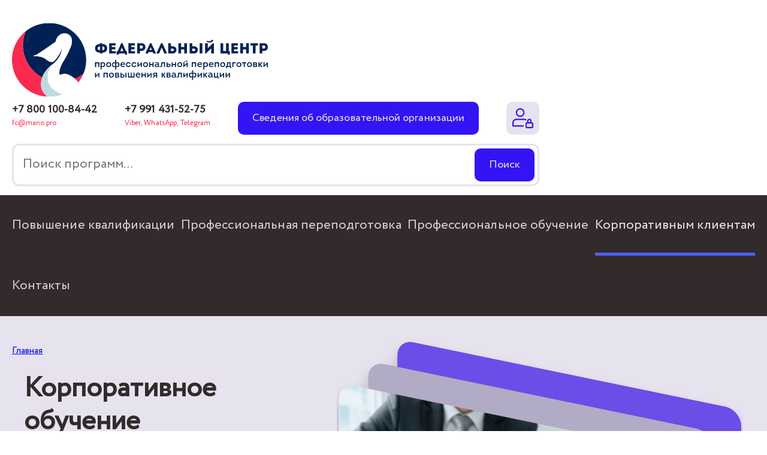

--- FILE ---
content_type: text/html; charset=UTF-8
request_url: https://fc.mano.pro/corp
body_size: 16067
content:


<!-- THEME DEBUG -->
<!-- THEME HOOK: 'html' -->
<!-- FILE NAME SUGGESTIONS:
   ▪️ html--node--13.html.twig
   ▪️ html--node--%.html.twig
   ▪️ html--node.html.twig
   ✅ html.html.twig
-->
<!-- BEGIN OUTPUT from 'core/modules/system/templates/html.html.twig' -->
<!DOCTYPE html>
<html lang="ru" dir="ltr">
  <head>
    <meta charset="utf-8" />
<meta name="description" content="Стоимость курса: Индивидуально Длительность курса: Индивидуально Ближайшее зачисление: Индивидуально" />
<link rel="canonical" href="https://fc.mano.pro/corp" />
<meta name="Generator" content="Drupal 10 (https://www.drupal.org)" />
<meta name="MobileOptimized" content="width" />
<meta name="HandheldFriendly" content="true" />
<meta name="viewport" content="width=device-width, initial-scale=1.0" />
<link rel="icon" href="/themes/federalcenter/favicon.ico" type="image/vnd.microsoft.icon" />

    <title>Корпоративное обучение | Федеральный Центр профессиональной переподготовки и повышения квалификации</title>
    <link rel="stylesheet" media="all" href="/modules/contrib/search_autocomplete/css/themes/minimal.css?t7v1r1" />
<link rel="stylesheet" media="all" href="/modules/contrib/webform/css/webform.element.flexbox.css?t7v1r1" />
<link rel="stylesheet" media="all" href="/core/assets/vendor/jquery.ui/themes/base/core.css?t7v1r1" />
<link rel="stylesheet" media="all" href="/core/assets/vendor/jquery.ui/themes/base/autocomplete.css?t7v1r1" />
<link rel="stylesheet" media="all" href="/core/assets/vendor/jquery.ui/themes/base/menu.css?t7v1r1" />
<link rel="stylesheet" media="all" href="/core/misc/components/progress.module.css?t7v1r1" />
<link rel="stylesheet" media="all" href="/core/misc/components/ajax-progress.module.css?t7v1r1" />
<link rel="stylesheet" media="all" href="/core/misc/components/autocomplete-loading.module.css?t7v1r1" />
<link rel="stylesheet" media="all" href="/core/modules/system/css/components/align.module.css?t7v1r1" />
<link rel="stylesheet" media="all" href="/core/modules/system/css/components/fieldgroup.module.css?t7v1r1" />
<link rel="stylesheet" media="all" href="/core/modules/system/css/components/container-inline.module.css?t7v1r1" />
<link rel="stylesheet" media="all" href="/core/modules/system/css/components/clearfix.module.css?t7v1r1" />
<link rel="stylesheet" media="all" href="/core/modules/system/css/components/details.module.css?t7v1r1" />
<link rel="stylesheet" media="all" href="/core/modules/system/css/components/hidden.module.css?t7v1r1" />
<link rel="stylesheet" media="all" href="/core/modules/system/css/components/item-list.module.css?t7v1r1" />
<link rel="stylesheet" media="all" href="/core/modules/system/css/components/js.module.css?t7v1r1" />
<link rel="stylesheet" media="all" href="/core/modules/system/css/components/nowrap.module.css?t7v1r1" />
<link rel="stylesheet" media="all" href="/core/modules/system/css/components/position-container.module.css?t7v1r1" />
<link rel="stylesheet" media="all" href="/core/modules/system/css/components/reset-appearance.module.css?t7v1r1" />
<link rel="stylesheet" media="all" href="/core/modules/system/css/components/resize.module.css?t7v1r1" />
<link rel="stylesheet" media="all" href="/core/modules/system/css/components/system-status-counter.css?t7v1r1" />
<link rel="stylesheet" media="all" href="/core/modules/system/css/components/system-status-report-counters.css?t7v1r1" />
<link rel="stylesheet" media="all" href="/core/modules/system/css/components/system-status-report-general-info.css?t7v1r1" />
<link rel="stylesheet" media="all" href="/core/modules/system/css/components/tablesort.module.css?t7v1r1" />
<link rel="stylesheet" media="all" href="/modules/contrib/webform/css/webform.element.details.toggle.css?t7v1r1" />
<link rel="stylesheet" media="all" href="/modules/contrib/webform/css/webform.element.managed_file.css?t7v1r1" />
<link rel="stylesheet" media="all" href="/modules/contrib/webform/css/webform.element.message.css?t7v1r1" />
<link rel="stylesheet" media="all" href="/modules/contrib/webform/css/webform.form.css?t7v1r1" />
<link rel="stylesheet" media="all" href="/core/assets/vendor/jquery.ui/themes/base/theme.css?t7v1r1" />
<link rel="stylesheet" media="all" href="/themes/federalcenter/css/reset.css?t7v1r1" />
<link rel="stylesheet" media="all" href="/themes/federalcenter/css/fonts.css?t7v1r1" />
<link rel="stylesheet" media="all" href="/libraries/slider-pro/dist/css/slider-pro.css?t7v1r1" />
<link rel="stylesheet" media="all" href="/themes/federalcenter/css/style.css?t7v1r1" />
<link rel="stylesheet" media="all" href="/themes/federalcenter/css/mobile.css?t7v1r1" />

    <script src="/libraries/fontawesome/js/all.min.js?v=6.4.0" defer></script>
<script src="/libraries/fontawesome/js/v4-shims.min.js?v=6.4.0" defer></script>

  </head>
  <body>
        <a href="#main-content" class="visually-hidden focusable">
      Перейти к основному содержанию
    </a>
    
    

<!-- THEME DEBUG -->
<!-- THEME HOOK: 'off_canvas_page_wrapper' -->
<!-- BEGIN OUTPUT from 'core/modules/system/templates/off-canvas-page-wrapper.html.twig' -->
  <div class="dialog-off-canvas-main-canvas" data-off-canvas-main-canvas>
    

<!-- THEME DEBUG -->
<!-- THEME HOOK: 'page' -->
<!-- FILE NAME SUGGESTIONS:
   ▪️ page--node--13.html.twig
   ▪️ page--node--%.html.twig
   ▪️ page--node.html.twig
   ✅ page.html.twig
-->
<!-- 💡 BEGIN CUSTOM TEMPLATE OUTPUT from 'themes/federalcenter/templates/page.html.twig' -->
<!-- Yandex.Metrika counter -->
<script type="text/javascript" >
   (function(m,e,t,r,i,k,a){m[i]=m[i]||function(){(m[i].a=m[i].a||[]).push(arguments)};
   m[i].l=1*new Date();k=e.createElement(t),a=e.getElementsByTagName(t)[0],k.async=1,k.src=r,a.parentNode.insertBefore(k,a)})
   (window, document, "script", "https://mc.yandex.ru/metrika/tag.js", "ym");

   ym(86007672, "init", {
        clickmap:true,
        trackLinks:true,
        accurateTrackBounce:true,
        webvisor:true
   });
</script>
<noscript><div><img src="https://mc.yandex.ru/watch/86007672" style="position:absolute; left:-9999px;" alt="" /></div></noscript>
<!-- /Yandex.Metrika counter -->
<div class="sort-menu-block" role="complementary" style="display: none;background-color: white;  z-index: 1;">
    <div>
      <div class="views-exposed-form bef-exposed-form contextual-region" data-bef-auto-submit-full-form=""
        data-bef-auto-submit="" data-bef-auto-submit-delay="500"
        data-drupal-selector="views-exposed-form-programms-categoty-vid-page-2"
        id="block-raskrytayaformaprogramms-categoty-vidpage-2">

        <div class="sort-header">
          <div class="sort-title">Фильтры</div>
          <div class="btn_menu_close" onclick="closeSettingsMenu()"> <span></span></div>
        </div>
        
        

        <form action="/search/node" method="get" id="views-exposed-form-programms-categoty-vid-page-2"
          accept-charset="UTF-8"
          data-drupal-form-fields="edit-keys--3,edit-field-vid-target-id-556--2,edit-field-vid-target-id-557--2,edit-field-vid-target-id-7--2,edit-field-vid-target-id-5--2,edit-field-vid-target-id-6--2,edit-field-predmet-target-id-27--2,edit-field-predmet-target-id-426--2,edit-field-predmet-target-id-485--2,edit-field-predmet-target-id-418--2,edit-field-predmet-target-id-419--2,edit-field-predmet-target-id-424--2,edit-field-predmet-target-id-425--2,edit-field-predmet-target-id-422--2,edit-field-predmet-target-id-428--2,edit-field-predmet-target-id-420--2,edit-field-predmet-target-id-497--2,edit-field-predmet-target-id-496--2,edit-field-predmet-target-id-427--2,edit-field-predmet-target-id-417--2,edit-field-predmet-target-id-429--2,edit-field-predmet-target-id-487--2,edit-field-predmet-target-id-423--2,edit-field-predmet-target-id-416--2,edit-field-predmet-target-id-430--2,edit-field-predmet-target-id-421--2,edit-field-predmet-target-id-26--2,edit-field-predmet-target-id-30--2,edit-field-predmet-target-id-25--2,edit-field-predmet-target-id-23--2,edit-field-predmet-target-id-29--2,edit-field-predmet-target-id-28--2,edit-field-predmet-target-id-24--2,edit-field-predmet-target-id-31--2,edit-field-uroven-obrazovaniya-target-id-44--2,edit-field-uroven-obrazovaniya-target-id-43--2,edit-field-uroven-obrazovaniya-target-id-40--2,edit-field-uroven-obrazovaniya-target-id-41--2,edit-field-uroven-obrazovaniya-target-id-42--2,edit-field-hours-value-10--2,edit-field-hours-value-36--2,edit-field-hours-value-72--2,edit-field-hours-value-108--2,edit-field-hours-value-112--2,edit-field-hours-value-144--2,edit-field-hours-value-216--2,edit-field-hours-value-300--2,edit-field-hours-value-254--2,edit-field-hours-value-520--2">
          
          <fieldset data-drupal-selector="edit-field-vid-target-id" id="edit-field-vid-target-id--2--wrapper"
            class="fieldgroup form-composite js-form-item form-item js-form-wrapper form-wrapper">
            <legend>
              <span class="fieldset-legend">Тип курсов</span>
            </legend>
            <div class="fieldset-wrapper">
              <div id="edit-field-vid-target-id--2" class="form-checkboxes">
                <div class="form-checkboxes bef-checkboxes">
                  <div
                    class="js-form-item form-item js-form-type-checkbox form-item-field-vid-target-id-556 js-form-item-field-vid-target-id-556">
                    <input data-drupal-selector="edit-field-vid-target-id-556" type="checkbox"
                      id="edit-field-vid-target-id-556--2" name="field_vid_target_id[556]" value="556"
                      class="form-checkbox">

                    <label for="edit-field-vid-target-id-556--2" class="option">ПК</label>
                  </div>

                  <div
                    class="js-form-item form-item js-form-type-checkbox form-item-field-vid-target-id-557 js-form-item-field-vid-target-id-557">
                    <input data-drupal-selector="edit-field-vid-target-id-557" type="checkbox"
                      id="edit-field-vid-target-id-557--2" name="field_vid_target_id[557]" value="557"
                      class="form-checkbox">

                    <label for="edit-field-vid-target-id-557--2" class="option">ПО</label>
                  </div>

                  <div
                    class="js-form-item form-item js-form-type-checkbox form-item-field-vid-target-id-7 js-form-item-field-vid-target-id-7">
                    <input data-drupal-selector="edit-field-vid-target-id-7" type="checkbox"
                      id="edit-field-vid-target-id-7--2" name="field_vid_target_id[7]" value="7" class="form-checkbox">

                    <label for="edit-field-vid-target-id-7--2" class="option">Повышение квалификации</label>
                  </div>

                  <div
                    class="js-form-item form-item js-form-type-checkbox form-item-field-vid-target-id-5 js-form-item-field-vid-target-id-5">
                    <input data-drupal-selector="edit-field-vid-target-id-5" type="checkbox"
                      id="edit-field-vid-target-id-5--2" name="field_vid_target_id[5]" value="5" class="form-checkbox">

                    <label for="edit-field-vid-target-id-5--2" class="option">Профессиональная переподготовка</label>
                  </div>

                  <div
                    class="js-form-item form-item js-form-type-checkbox form-item-field-vid-target-id-6 js-form-item-field-vid-target-id-6">
                    <input data-drupal-selector="edit-field-vid-target-id-6" type="checkbox"
                      id="edit-field-vid-target-id-6--2" name="field_vid_target_id[6]" value="6" class="form-checkbox">

                    <label for="edit-field-vid-target-id-6--2" class="option">Профессиональное обучение</label>
                  </div>

                </div>
              </div>

            </div>
          </fieldset>


          <hr>


          <fieldset data-drupal-selector="edit-field-predmet-target-id" id="edit-field-predmet-target-id--2--wrapper"
            class="fieldgroup form-composite js-form-item form-item js-form-wrapper form-wrapper">
            <legend>
              <span class="fieldset-legend">Предмет</span>
            </legend>
            <div class="fieldset-wrapper">
              <div id="edit-field-predmet-target-id--2" class="form-checkboxes">
                <div class="form-checkboxes bef-checkboxes">
                  <div
                    class="js-form-item form-item js-form-type-checkbox form-item-field-predmet-target-id-27 js-form-item-field-predmet-target-id-27">
                    <input data-drupal-selector="edit-field-predmet-target-id-27" type="checkbox"
                      id="edit-field-predmet-target-id-27--2" name="field_predmet_target_id[27]" value="27"
                      class="form-checkbox">

                    <label for="edit-field-predmet-target-id-27--2" class="option">Английский язык</label>
                  </div>

                  <div
                    class="js-form-item form-item js-form-type-checkbox form-item-field-predmet-target-id-426 js-form-item-field-predmet-target-id-426">
                    <input data-drupal-selector="edit-field-predmet-target-id-426" type="checkbox"
                      id="edit-field-predmet-target-id-426--2" name="field_predmet_target_id[426]" value="426"
                      class="form-checkbox">

                    <label for="edit-field-predmet-target-id-426--2" class="option">Астрономия</label>
                  </div>

                  <div
                    class="js-form-item form-item js-form-type-checkbox form-item-field-predmet-target-id-485 js-form-item-field-predmet-target-id-485">
                    <input data-drupal-selector="edit-field-predmet-target-id-485" type="checkbox"
                      id="edit-field-predmet-target-id-485--2" name="field_predmet_target_id[485]" value="485"
                      class="form-checkbox">

                    <label for="edit-field-predmet-target-id-485--2" class="option">БЖД</label>
                  </div>

                  <div
                    class="js-form-item form-item js-form-type-checkbox form-item-field-predmet-target-id-418 js-form-item-field-predmet-target-id-418">
                    <input data-drupal-selector="edit-field-predmet-target-id-418" type="checkbox"
                      id="edit-field-predmet-target-id-418--2" name="field_predmet_target_id[418]" value="418"
                      class="form-checkbox">

                    <label for="edit-field-predmet-target-id-418--2" class="option">Биология</label>
                  </div>

                  <div
                    class="js-form-item form-item js-form-type-checkbox form-item-field-predmet-target-id-419 js-form-item-field-predmet-target-id-419">
                    <input data-drupal-selector="edit-field-predmet-target-id-419" type="checkbox"
                      id="edit-field-predmet-target-id-419--2" name="field_predmet_target_id[419]" value="419"
                      class="form-checkbox">

                    <label for="edit-field-predmet-target-id-419--2" class="option">География</label>
                  </div>

                  <div
                    class="js-form-item form-item js-form-type-checkbox form-item-field-predmet-target-id-424 js-form-item-field-predmet-target-id-424">
                    <input data-drupal-selector="edit-field-predmet-target-id-424" type="checkbox"
                      id="edit-field-predmet-target-id-424--2" name="field_predmet_target_id[424]" value="424"
                      class="form-checkbox">

                    <label for="edit-field-predmet-target-id-424--2" class="option">ИЗО</label>
                  </div>

                  <div
                    class="js-form-item form-item js-form-type-checkbox form-item-field-predmet-target-id-425 js-form-item-field-predmet-target-id-425">
                    <input data-drupal-selector="edit-field-predmet-target-id-425" type="checkbox"
                      id="edit-field-predmet-target-id-425--2" name="field_predmet_target_id[425]" value="425"
                      class="form-checkbox">

                    <label for="edit-field-predmet-target-id-425--2" class="option">МХК</label>
                  </div>

                  <div
                    class="js-form-item form-item js-form-type-checkbox form-item-field-predmet-target-id-422 js-form-item-field-predmet-target-id-422">
                    <input data-drupal-selector="edit-field-predmet-target-id-422" type="checkbox"
                      id="edit-field-predmet-target-id-422--2" name="field_predmet_target_id[422]" value="422"
                      class="form-checkbox">

                    <label for="edit-field-predmet-target-id-422--2" class="option">Немецкий язык</label>
                  </div>

                  <div
                    class="js-form-item form-item js-form-type-checkbox form-item-field-predmet-target-id-428 js-form-item-field-predmet-target-id-428">
                    <input data-drupal-selector="edit-field-predmet-target-id-428" type="checkbox"
                      id="edit-field-predmet-target-id-428--2" name="field_predmet_target_id[428]" value="428"
                      class="form-checkbox">

                    <label for="edit-field-predmet-target-id-428--2" class="option">ОБЖ</label>
                  </div>

                  <div
                    class="js-form-item form-item js-form-type-checkbox form-item-field-predmet-target-id-420 js-form-item-field-predmet-target-id-420">
                    <input data-drupal-selector="edit-field-predmet-target-id-420" type="checkbox"
                      id="edit-field-predmet-target-id-420--2" name="field_predmet_target_id[420]" value="420"
                      class="form-checkbox">

                    <label for="edit-field-predmet-target-id-420--2" class="option">Обществознание</label>
                  </div>

                  <div
                    class="js-form-item form-item js-form-type-checkbox form-item-field-predmet-target-id-497 js-form-item-field-predmet-target-id-497">
                    <input data-drupal-selector="edit-field-predmet-target-id-497" type="checkbox"
                      id="edit-field-predmet-target-id-497--2" name="field_predmet_target_id[497]" value="497"
                      class="form-checkbox">

                    <label for="edit-field-predmet-target-id-497--2" class="option">ОРКСЭ и ОДНКНР</label>
                  </div>

                  <div
                    class="js-form-item form-item js-form-type-checkbox form-item-field-predmet-target-id-496 js-form-item-field-predmet-target-id-496">
                    <input data-drupal-selector="edit-field-predmet-target-id-496" type="checkbox"
                      id="edit-field-predmet-target-id-496--2" name="field_predmet_target_id[496]" value="496"
                      class="form-checkbox">

                    <label for="edit-field-predmet-target-id-496--2" class="option">Право</label>
                  </div>

                  <div
                    class="js-form-item form-item js-form-type-checkbox form-item-field-predmet-target-id-427 js-form-item-field-predmet-target-id-427">
                    <input data-drupal-selector="edit-field-predmet-target-id-427" type="checkbox"
                      id="edit-field-predmet-target-id-427--2" name="field_predmet_target_id[427]" value="427"
                      class="form-checkbox">

                    <label for="edit-field-predmet-target-id-427--2" class="option">Технология</label>
                  </div>

                  <div
                    class="js-form-item form-item js-form-type-checkbox form-item-field-predmet-target-id-417 js-form-item-field-predmet-target-id-417">
                    <input data-drupal-selector="edit-field-predmet-target-id-417" type="checkbox"
                      id="edit-field-predmet-target-id-417--2" name="field_predmet_target_id[417]" value="417"
                      class="form-checkbox">

                    <label for="edit-field-predmet-target-id-417--2" class="option">Физика</label>
                  </div>

                  <div
                    class="js-form-item form-item js-form-type-checkbox form-item-field-predmet-target-id-429 js-form-item-field-predmet-target-id-429">
                    <input data-drupal-selector="edit-field-predmet-target-id-429" type="checkbox"
                      id="edit-field-predmet-target-id-429--2" name="field_predmet_target_id[429]" value="429"
                      class="form-checkbox">

                    <label for="edit-field-predmet-target-id-429--2" class="option">Физическая культура</label>
                  </div>

                  <div
                    class="js-form-item form-item js-form-type-checkbox form-item-field-predmet-target-id-487 js-form-item-field-predmet-target-id-487">
                    <input data-drupal-selector="edit-field-predmet-target-id-487" type="checkbox"
                      id="edit-field-predmet-target-id-487--2" name="field_predmet_target_id[487]" value="487"
                      class="form-checkbox">

                    <label for="edit-field-predmet-target-id-487--2" class="option">Философия</label>
                  </div>

                  <div
                    class="js-form-item form-item js-form-type-checkbox form-item-field-predmet-target-id-423 js-form-item-field-predmet-target-id-423">
                    <input data-drupal-selector="edit-field-predmet-target-id-423" type="checkbox"
                      id="edit-field-predmet-target-id-423--2" name="field_predmet_target_id[423]" value="423"
                      class="form-checkbox">

                    <label for="edit-field-predmet-target-id-423--2" class="option">Французский язык</label>
                  </div>

                  <div
                    class="js-form-item form-item js-form-type-checkbox form-item-field-predmet-target-id-416 js-form-item-field-predmet-target-id-416">
                    <input data-drupal-selector="edit-field-predmet-target-id-416" type="checkbox"
                      id="edit-field-predmet-target-id-416--2" name="field_predmet_target_id[416]" value="416"
                      class="form-checkbox">

                    <label for="edit-field-predmet-target-id-416--2" class="option">Химия</label>
                  </div>

                  <div
                    class="js-form-item form-item js-form-type-checkbox form-item-field-predmet-target-id-430 js-form-item-field-predmet-target-id-430">
                    <input data-drupal-selector="edit-field-predmet-target-id-430" type="checkbox"
                      id="edit-field-predmet-target-id-430--2" name="field_predmet_target_id[430]" value="430"
                      class="form-checkbox">

                    <label for="edit-field-predmet-target-id-430--2" class="option">Черчение</label>
                  </div>

                  <div
                    class="js-form-item form-item js-form-type-checkbox form-item-field-predmet-target-id-421 js-form-item-field-predmet-target-id-421">
                    <input data-drupal-selector="edit-field-predmet-target-id-421" type="checkbox"
                      id="edit-field-predmet-target-id-421--2" name="field_predmet_target_id[421]" value="421"
                      class="form-checkbox">

                    <label for="edit-field-predmet-target-id-421--2" class="option">Экономика</label>
                  </div>

                  <div
                    class="js-form-item form-item js-form-type-checkbox form-item-field-predmet-target-id-26 js-form-item-field-predmet-target-id-26">
                    <input data-drupal-selector="edit-field-predmet-target-id-26" type="checkbox"
                      id="edit-field-predmet-target-id-26--2" name="field_predmet_target_id[26]" value="26"
                      class="form-checkbox">

                    <label for="edit-field-predmet-target-id-26--2" class="option">Информатика</label>
                  </div>

                  <div
                    class="js-form-item form-item js-form-type-checkbox form-item-field-predmet-target-id-30 js-form-item-field-predmet-target-id-30">
                    <input data-drupal-selector="edit-field-predmet-target-id-30" type="checkbox"
                      id="edit-field-predmet-target-id-30--2" name="field_predmet_target_id[30]" value="30"
                      class="form-checkbox">

                    <label for="edit-field-predmet-target-id-30--2" class="option">История</label>
                  </div>

                  <div
                    class="js-form-item form-item js-form-type-checkbox form-item-field-predmet-target-id-25 js-form-item-field-predmet-target-id-25">
                    <input data-drupal-selector="edit-field-predmet-target-id-25" type="checkbox"
                      id="edit-field-predmet-target-id-25--2" name="field_predmet_target_id[25]" value="25"
                      class="form-checkbox">

                    <label for="edit-field-predmet-target-id-25--2" class="option">Литература</label>
                  </div>

                  <div
                    class="js-form-item form-item js-form-type-checkbox form-item-field-predmet-target-id-23 js-form-item-field-predmet-target-id-23">
                    <input data-drupal-selector="edit-field-predmet-target-id-23" type="checkbox"
                      id="edit-field-predmet-target-id-23--2" name="field_predmet_target_id[23]" value="23"
                      class="form-checkbox">

                    <label for="edit-field-predmet-target-id-23--2" class="option">Математика</label>
                  </div>

                  <div
                    class="js-form-item form-item js-form-type-checkbox form-item-field-predmet-target-id-29 js-form-item-field-predmet-target-id-29">
                    <input data-drupal-selector="edit-field-predmet-target-id-29" type="checkbox"
                      id="edit-field-predmet-target-id-29--2" name="field_predmet_target_id[29]" value="29"
                      class="form-checkbox">

                    <label for="edit-field-predmet-target-id-29--2" class="option">Музыка</label>
                  </div>

                  <div
                    class="js-form-item form-item js-form-type-checkbox form-item-field-predmet-target-id-28 js-form-item-field-predmet-target-id-28">
                    <input data-drupal-selector="edit-field-predmet-target-id-28" type="checkbox"
                      id="edit-field-predmet-target-id-28--2" name="field_predmet_target_id[28]" value="28"
                      class="form-checkbox">

                    <label for="edit-field-predmet-target-id-28--2" class="option">Психология</label>
                  </div>

                  <div
                    class="js-form-item form-item js-form-type-checkbox form-item-field-predmet-target-id-24 js-form-item-field-predmet-target-id-24">
                    <input data-drupal-selector="edit-field-predmet-target-id-24" type="checkbox"
                      id="edit-field-predmet-target-id-24--2" name="field_predmet_target_id[24]" value="24"
                      class="form-checkbox">

                    <label for="edit-field-predmet-target-id-24--2" class="option">Русский язык</label>
                  </div>

                  <div
                    class="js-form-item form-item js-form-type-checkbox form-item-field-predmet-target-id-31 js-form-item-field-predmet-target-id-31">
                    <input data-drupal-selector="edit-field-predmet-target-id-31" type="checkbox"
                      id="edit-field-predmet-target-id-31--2" name="field_predmet_target_id[31]" value="31"
                      class="form-checkbox">

                    <label for="edit-field-predmet-target-id-31--2" class="option">Физическая культура</label>
                  </div>

                </div>
              </div>

            </div>
          </fieldset>


          <hr>


          <fieldset data-drupal-selector="edit-field-uroven-obrazovaniya-target-id"
            id="edit-field-uroven-obrazovaniya-target-id--2--wrapper"
            class="fieldgroup form-composite js-form-item form-item js-form-wrapper form-wrapper">
            <legend>
              <span class="fieldset-legend">Уровень образования</span>
            </legend>
            <div class="fieldset-wrapper">
              <div id="edit-field-uroven-obrazovaniya-target-id--2" class="form-checkboxes">
                <div class="form-checkboxes bef-checkboxes">
                  <div
                    class="js-form-item form-item js-form-type-checkbox form-item-field-uroven-obrazovaniya-target-id-44 js-form-item-field-uroven-obrazovaniya-target-id-44">
                    <input data-drupal-selector="edit-field-uroven-obrazovaniya-target-id-44" type="checkbox"
                      id="edit-field-uroven-obrazovaniya-target-id-44--2" name="field_uroven_obrazovaniya_target_id[44]"
                      value="44" class="form-checkbox">

                    <label for="edit-field-uroven-obrazovaniya-target-id-44--2" class="option">ВУЗы и ССУЗы</label>
                  </div>

                  <div
                    class="js-form-item form-item js-form-type-checkbox form-item-field-uroven-obrazovaniya-target-id-43 js-form-item-field-uroven-obrazovaniya-target-id-43">
                    <input data-drupal-selector="edit-field-uroven-obrazovaniya-target-id-43" type="checkbox"
                      id="edit-field-uroven-obrazovaniya-target-id-43--2" name="field_uroven_obrazovaniya_target_id[43]"
                      value="43" class="form-checkbox">

                    <label for="edit-field-uroven-obrazovaniya-target-id-43--2" class="option">Дополнительное
                      образование</label>
                  </div>

                  <div
                    class="js-form-item form-item js-form-type-checkbox form-item-field-uroven-obrazovaniya-target-id-40 js-form-item-field-uroven-obrazovaniya-target-id-40">
                    <input data-drupal-selector="edit-field-uroven-obrazovaniya-target-id-40" type="checkbox"
                      id="edit-field-uroven-obrazovaniya-target-id-40--2" name="field_uroven_obrazovaniya_target_id[40]"
                      value="40" class="form-checkbox">

                    <label for="edit-field-uroven-obrazovaniya-target-id-40--2" class="option">Дошкольное
                      образование</label>
                  </div>

                  <div
                    class="js-form-item form-item js-form-type-checkbox form-item-field-uroven-obrazovaniya-target-id-41 js-form-item-field-uroven-obrazovaniya-target-id-41">
                    <input data-drupal-selector="edit-field-uroven-obrazovaniya-target-id-41" type="checkbox"
                      id="edit-field-uroven-obrazovaniya-target-id-41--2" name="field_uroven_obrazovaniya_target_id[41]"
                      value="41" class="form-checkbox">

                    <label for="edit-field-uroven-obrazovaniya-target-id-41--2" class="option">Начальная школа</label>
                  </div>

                  <div
                    class="js-form-item form-item js-form-type-checkbox form-item-field-uroven-obrazovaniya-target-id-42 js-form-item-field-uroven-obrazovaniya-target-id-42">
                    <input data-drupal-selector="edit-field-uroven-obrazovaniya-target-id-42" type="checkbox"
                      id="edit-field-uroven-obrazovaniya-target-id-42--2" name="field_uroven_obrazovaniya_target_id[42]"
                      value="42" class="form-checkbox">

                    <label for="edit-field-uroven-obrazovaniya-target-id-42--2" class="option">Средние и старшие
                      классы</label>
                  </div>

                </div>
              </div>

            </div>
          </fieldset>


          <hr>


          <fieldset data-drupal-selector="edit-field-hours-value" id="edit-field-hours-value--2--wrapper"
            class="fieldgroup form-composite js-form-item form-item js-form-wrapper form-wrapper">
            <legend>
              <span class="fieldset-legend">Количество часов</span>
            </legend>
            <div class="fieldset-wrapper">
              <div id="edit-field-hours-value--2" class="form-checkboxes">
                <div class="form-checkboxes bef-checkboxes">
                  <div
                    class="js-form-item form-item js-form-type-checkbox form-item-field-hours-value-10 js-form-item-field-hours-value-10">
                    <input data-drupal-selector="edit-field-hours-value-10" type="checkbox"
                      id="edit-field-hours-value-10--2" name="field_hours_value[10]" value="10" class="form-checkbox">

                    <label for="edit-field-hours-value-10--2" class="option">10</label>
                  </div>

                  <div
                    class="js-form-item form-item js-form-type-checkbox form-item-field-hours-value-36 js-form-item-field-hours-value-36">
                    <input data-drupal-selector="edit-field-hours-value-36" type="checkbox"
                      id="edit-field-hours-value-36--2" name="field_hours_value[36]" value="36" class="form-checkbox">

                    <label for="edit-field-hours-value-36--2" class="option">36</label>
                  </div>

                  <div
                    class="js-form-item form-item js-form-type-checkbox form-item-field-hours-value-72 js-form-item-field-hours-value-72">
                    <input data-drupal-selector="edit-field-hours-value-72" type="checkbox"
                      id="edit-field-hours-value-72--2" name="field_hours_value[72]" value="72" class="form-checkbox">

                    <label for="edit-field-hours-value-72--2" class="option">72</label>
                  </div>

                  <div
                    class="js-form-item form-item js-form-type-checkbox form-item-field-hours-value-108 js-form-item-field-hours-value-108">
                    <input data-drupal-selector="edit-field-hours-value-108" type="checkbox"
                      id="edit-field-hours-value-108--2" name="field_hours_value[108]" value="108"
                      class="form-checkbox">

                    <label for="edit-field-hours-value-108--2" class="option">108</label>
                  </div>

                  <div
                    class="js-form-item form-item js-form-type-checkbox form-item-field-hours-value-112 js-form-item-field-hours-value-112">
                    <input data-drupal-selector="edit-field-hours-value-112" type="checkbox"
                      id="edit-field-hours-value-112--2" name="field_hours_value[112]" value="112"
                      class="form-checkbox">

                    <label for="edit-field-hours-value-112--2" class="option">112</label>
                  </div>

                  <div
                    class="js-form-item form-item js-form-type-checkbox form-item-field-hours-value-144 js-form-item-field-hours-value-144">
                    <input data-drupal-selector="edit-field-hours-value-144" type="checkbox"
                      id="edit-field-hours-value-144--2" name="field_hours_value[144]" value="144"
                      class="form-checkbox">

                    <label for="edit-field-hours-value-144--2" class="option">144</label>
                  </div>

                  <div
                    class="js-form-item form-item js-form-type-checkbox form-item-field-hours-value-216 js-form-item-field-hours-value-216">
                    <input data-drupal-selector="edit-field-hours-value-216" type="checkbox"
                      id="edit-field-hours-value-216--2" name="field_hours_value[216]" value="216"
                      class="form-checkbox">

                    <label for="edit-field-hours-value-216--2" class="option">216</label>
                  </div>

                  <div
                    class="js-form-item form-item js-form-type-checkbox form-item-field-hours-value-300 js-form-item-field-hours-value-300">
                    <input data-drupal-selector="edit-field-hours-value-300" type="checkbox"
                      id="edit-field-hours-value-300--2" name="field_hours_value[300]" value="300"
                      class="form-checkbox">

                    <label for="edit-field-hours-value-300--2" class="option">300</label>
                  </div>

                  <div
                    class="js-form-item form-item js-form-type-checkbox form-item-field-hours-value-254 js-form-item-field-hours-value-254">
                    <input data-drupal-selector="edit-field-hours-value-254" type="checkbox"
                      id="edit-field-hours-value-254--2" name="field_hours_value[254]" value="254"
                      class="form-checkbox">

                    <label for="edit-field-hours-value-254--2" class="option">254</label>
                  </div>

                  <div
                    class="js-form-item form-item js-form-type-checkbox form-item-field-hours-value-520 js-form-item-field-hours-value-520">
                    <input data-drupal-selector="edit-field-hours-value-520" type="checkbox"
                      id="edit-field-hours-value-520--2" name="field_hours_value[520]" value="520"
                      class="form-checkbox">

                    <label for="edit-field-hours-value-520--2" class="option">520</label>
                  </div>

                </div>
              </div>

            </div>
          </fieldset>


          <hr>


          <div data-drupal-selector="edit-actions" class="form-actions js-form-wrapper form-wrapper"
            id="edit-actions--3">
            <input class="js-hide button js-form-submit form-submit form-btn-gray"
              type="submit" value="Очистить" style="    display: block;">
            <input data-bef-auto-submit-click="" class="js-hide button js-form-submit form-submit"
              data-drupal-selector="edit-submit-programms-categoty-vid-2" type="submit"
              id="edit-submit-programms-categoty-vid--2" value="Применить" style="    display: block;">
          </div>


        </form>

      </div>

    </div>

  </div>

<div class="layout-container">
    <header role="banner">   
        <div class="wrapper">
            <div class="brend">
                <div class="brend__logo">
                    <a href="/"><img src="/themes/federalcenter/logo.svg" alt="Федеральный центр переподготовки и повышения квалификации" class="brend_logo-pic" style="height: 140px"></a>
                </div>
                
                <div id="burger-btn" class="btn_menu_show"> <span></span></div>
                
                
<div class="menu_andr" style="display: none;  transition: 1s;; position: relative;">


        <div id="block-federalcenter-main-menu">

           

<!-- THEME DEBUG -->
<!-- THEME HOOK: 'region' -->
<!-- FILE NAME SUGGESTIONS:
   ▪️ region--mobile-menu.html.twig
   ✅ region.html.twig
-->
<!-- BEGIN OUTPUT from 'core/modules/system/templates/region.html.twig' -->
  <div>
    

<!-- THEME DEBUG -->
<!-- THEME HOOK: 'block' -->
<!-- FILE NAME SUGGESTIONS:
   ▪️ block--mainnavigation-2.html.twig
   ▪️ block--system-menu-block--main.html.twig
   ✅ block--system-menu-block.html.twig
   ▪️ block--system.html.twig
   ▪️ block.html.twig
-->
<!-- BEGIN OUTPUT from 'core/modules/system/templates/block--system-menu-block.html.twig' -->
<nav role="navigation" aria-labelledby="block-mainnavigation-2-menu" id="block-mainnavigation-2">
            
  <h2 class="visually-hidden" id="block-mainnavigation-2-menu">Main navigation</h2>
  

        

<!-- THEME DEBUG -->
<!-- THEME HOOK: 'menu__main' -->
<!-- FILE NAME SUGGESTIONS:
   ▪️ menu--main.html.twig
   ✅ menu.html.twig
-->
<!-- BEGIN OUTPUT from 'core/modules/system/templates/menu.html.twig' -->

              <ul>
              <li>
        <a href="/category/pk" data-drupal-link-system-path="category/7">Повышение квалификации</a>
              </li>
          <li>
        <a href="/category/pp" data-drupal-link-system-path="category/5">Профессиональная переподготовка</a>
              </li>
          <li>
        <a href="/category/po" data-drupal-link-system-path="category/6">Профессиональное обучение</a>
              </li>
          <li>
        <a href="/corp" data-drupal-link-system-path="node/13" class="is-active" aria-current="page">Корпоративным клиентам</a>
              </li>
          <li>
        <a href="/contacts" data-drupal-link-system-path="node/1">Контакты</a>
              </li>
        </ul>
  


<!-- END OUTPUT from 'core/modules/system/templates/menu.html.twig' -->


  </nav>

<!-- END OUTPUT from 'core/modules/system/templates/block--system-menu-block.html.twig' -->


  </div>

<!-- END OUTPUT from 'core/modules/system/templates/region.html.twig' -->



        </div>
           
           <hr>
           
        <div>
            <div style="display: block;" class="brend__info-contacts">
                <div class="brend__info-contacts-sved">
                    <a class="brend__info-contacts-sved-link button-link" href="https://mano.pro/svedeniya-ob-obrazovatelnoy-organizacii-0">Сведения об образовательной организации</a>
                </div>
            </div>

            <div style="display: block;" class="brend__info-contacts">
                <div class="brend__info-contacts-sved">
                    <a class="brend__info-contacts-sved-link button-link-log" href="https://sdo.mano.pro/login/index.php">Вход в систему</a>
                </div>
            </div>
        </div>

        <hr>

        <div class="mobile_contacts">
            <div>
                <div class="contact_info">Бесплатный федеральный номер</div>
                <div class="contact_phone">+7 800 100-84-42</div>
            </div>

            <div>
                <div class="contact_info">Viber, WhatApp, Telegram</div>
                <div class="contact_phone">+7 991 431-52-75</div>
            </div>

            <div>
                <div class="contact_info">E-mail</div>
                <div class="contact_phone">fc@mano.pro</div>
            </div>
        </div>

</div>
                
                
                
                <div class="brend__info">
                    <div class="brend__info-contacts">
                        <div class="brend__info-contacts-phone">+7 800 100-84-42</div>
                        <div class="brend__info-contacts-email">fc@mano.pro</div>
                    </div>
                    <div class="brend__info-contacts">
                        <div class="brend__info-contacts-phone">+7 991 431-52-75</div>
                        <div class="brend__info-contacts-email">Viber, WhatsApp, Telegram</div>
                    </div>
                    <div class="brend__info-contacts">
                        <div class="brend__info-contacts-sved">
                            <a class="brend__info-contacts-sved-link button-link" href="https://mano.pro/svedeniya-ob-obrazovatelnoy-organizacii-0">Сведения об образовательной организации</a>
                        </div>
                    </div>
                    <div class="brend__info-contacts">
                        <div class="brend__info-contacts-sved">
                            <a class="brend__info-contacts-sved-sdo" href="https://sdo.mano.pro"></a>
                        </div>
                    </div>
                    <div class="brend__search">
                        

<!-- THEME DEBUG -->
<!-- THEME HOOK: 'region' -->
<!-- FILE NAME SUGGESTIONS:
   ▪️ region--search.html.twig
   ✅ region.html.twig
-->
<!-- BEGIN OUTPUT from 'core/modules/system/templates/region.html.twig' -->
  <div>
    

<!-- THEME DEBUG -->
<!-- THEME HOOK: 'block' -->
<!-- FILE NAME SUGGESTIONS:
   ▪️ block--formapoiska.html.twig
   ▪️ block--search-form-block.html.twig
   ▪️ block--search.html.twig
   ✅ block.html.twig
-->
<!-- BEGIN OUTPUT from 'core/modules/block/templates/block.html.twig' -->
<div class="search-block-form" data-drupal-selector="search-block-form" id="block-formapoiska" role="search">
  
    
      

<!-- THEME DEBUG -->
<!-- THEME HOOK: 'form' -->
<!-- BEGIN OUTPUT from 'core/modules/system/templates/form.html.twig' -->
<form action="/search/node" method="get" id="search-block-form" accept-charset="UTF-8">
  

<!-- THEME DEBUG -->
<!-- THEME HOOK: 'form_element' -->
<!-- BEGIN OUTPUT from 'core/modules/system/templates/form-element.html.twig' -->
<div class="js-form-item form-item js-form-type-search form-item-keys js-form-item-keys form-no-label">
      

<!-- THEME DEBUG -->
<!-- THEME HOOK: 'form_element_label' -->
<!-- BEGIN OUTPUT from 'core/modules/system/templates/form-element-label.html.twig' -->
<label for="edit-keys" class="visually-hidden">Поиск</label>
<!-- END OUTPUT from 'core/modules/system/templates/form-element-label.html.twig' -->


        

<!-- THEME DEBUG -->
<!-- THEME HOOK: 'input__search' -->
<!-- FILE NAME SUGGESTIONS:
   ▪️ input--search.html.twig
   ✅ input.html.twig
-->
<!-- BEGIN OUTPUT from 'core/modules/system/templates/input.html.twig' -->
<input title="Введите ключевые слова для поиска." placeholder="Поиск программ..." data-drupal-selector="edit-keys" class="form-autocomplete form-search" data-key="search_block" type="search" id="edit-keys" name="keys" value="" size="15" maxlength="128" />

<!-- END OUTPUT from 'core/modules/system/templates/input.html.twig' -->


        </div>

<!-- END OUTPUT from 'core/modules/system/templates/form-element.html.twig' -->



<!-- THEME DEBUG -->
<!-- THEME HOOK: 'container' -->
<!-- BEGIN OUTPUT from 'core/modules/system/templates/container.html.twig' -->
<div data-drupal-selector="edit-actions" class="form-actions js-form-wrapper form-wrapper" id="edit-actions">

<!-- THEME DEBUG -->
<!-- THEME HOOK: 'input__submit' -->
<!-- FILE NAME SUGGESTIONS:
   ▪️ input--submit.html.twig
   ✅ input.html.twig
-->
<!-- BEGIN OUTPUT from 'core/modules/system/templates/input.html.twig' -->
<input data-drupal-selector="edit-submit" type="submit" id="edit-submit" value="Поиск" class="button js-form-submit form-submit" />

<!-- END OUTPUT from 'core/modules/system/templates/input.html.twig' -->

</div>

<!-- END OUTPUT from 'core/modules/system/templates/container.html.twig' -->


</form>

<!-- END OUTPUT from 'core/modules/system/templates/form.html.twig' -->


  </div>

<!-- END OUTPUT from 'core/modules/block/templates/block.html.twig' -->


  </div>

<!-- END OUTPUT from 'core/modules/system/templates/region.html.twig' -->


                    </div>
                </div>
            </div>
        </div>
    </header>
  

<!-- THEME DEBUG -->
<!-- THEME HOOK: 'region' -->
<!-- FILE NAME SUGGESTIONS:
   ▪️ region--header.html.twig
   ✅ region.html.twig
-->
<!-- BEGIN OUTPUT from 'core/modules/system/templates/region.html.twig' -->
  <div>
    

<!-- THEME DEBUG -->
<!-- THEME HOOK: 'block' -->
<!-- FILE NAME SUGGESTIONS:
   ▪️ block--federalcenter-main-menu.html.twig
   ▪️ block--system-menu-block--main.html.twig
   ✅ block--system-menu-block.html.twig
   ▪️ block--system.html.twig
   ▪️ block.html.twig
-->
<!-- BEGIN OUTPUT from 'core/modules/system/templates/block--system-menu-block.html.twig' -->
<nav role="navigation" aria-labelledby="block-federalcenter-main-menu-menu" id="block-federalcenter-main-menu">
            
  <h2 class="visually-hidden" id="block-federalcenter-main-menu-menu">Основная навигация</h2>
  

        

<!-- THEME DEBUG -->
<!-- THEME HOOK: 'menu__main' -->
<!-- FILE NAME SUGGESTIONS:
   ▪️ menu--main.html.twig
   ✅ menu.html.twig
-->
<!-- BEGIN OUTPUT from 'core/modules/system/templates/menu.html.twig' -->

              <ul>
              <li>
        <a href="/category/pk" data-drupal-link-system-path="category/7">Повышение квалификации</a>
              </li>
          <li>
        <a href="/category/pp" data-drupal-link-system-path="category/5">Профессиональная переподготовка</a>
              </li>
          <li>
        <a href="/category/po" data-drupal-link-system-path="category/6">Профессиональное обучение</a>
              </li>
          <li>
        <a href="/corp" data-drupal-link-system-path="node/13" class="is-active" aria-current="page">Корпоративным клиентам</a>
              </li>
          <li>
        <a href="/contacts" data-drupal-link-system-path="node/1">Контакты</a>
              </li>
        </ul>
  


<!-- END OUTPUT from 'core/modules/system/templates/menu.html.twig' -->


  </nav>

<!-- END OUTPUT from 'core/modules/system/templates/block--system-menu-block.html.twig' -->



<!-- THEME DEBUG -->
<!-- THEME HOOK: 'block' -->
<!-- FILE NAME SUGGESTIONS:
   ▪️ block--federalcenter-messages.html.twig
   ✅ block--system-messages-block.html.twig
   ▪️ block--system.html.twig
   ▪️ block.html.twig
-->
<!-- BEGIN OUTPUT from 'core/modules/system/templates/block--system-messages-block.html.twig' -->
<div data-drupal-messages-fallback class="hidden"></div>

<!-- END OUTPUT from 'core/modules/system/templates/block--system-messages-block.html.twig' -->


  </div>

<!-- END OUTPUT from 'core/modules/system/templates/region.html.twig' -->


  
    
      <div class="topcontent">
        <div class="wrapper">
            

<!-- THEME DEBUG -->
<!-- THEME HOOK: 'region' -->
<!-- FILE NAME SUGGESTIONS:
   ▪️ region--topcontent.html.twig
   ✅ region.html.twig
-->
<!-- BEGIN OUTPUT from 'core/modules/system/templates/region.html.twig' -->
  <div>
    

<!-- THEME DEBUG -->
<!-- THEME HOOK: 'block' -->
<!-- FILE NAME SUGGESTIONS:
   ▪️ block--breadcrumbs-2.html.twig
   ▪️ block--system-breadcrumb-block.html.twig
   ▪️ block--system.html.twig
   ✅ block.html.twig
-->
<!-- BEGIN OUTPUT from 'core/modules/block/templates/block.html.twig' -->
<div id="block-breadcrumbs-2">
  
    
      

<!-- THEME DEBUG -->
<!-- THEME HOOK: 'breadcrumb' -->
<!-- BEGIN OUTPUT from 'core/modules/system/templates/breadcrumb.html.twig' -->
  <nav role="navigation" aria-labelledby="system-breadcrumb">
    <h2 id="system-breadcrumb" class="visually-hidden">Строка навигации</h2>
    <ol>
          <li>
                  <a href="/">Главная</a>
              </li>
        </ol>
  </nav>

<!-- END OUTPUT from 'core/modules/system/templates/breadcrumb.html.twig' -->


  </div>

<!-- END OUTPUT from 'core/modules/block/templates/block.html.twig' -->



<!-- THEME DEBUG -->
<!-- THEME HOOK: 'block' -->
<!-- FILE NAME SUGGESTIONS:
   ▪️ block--mainpagecontent.html.twig
   ▪️ block--system-main-block.html.twig
   ▪️ block--system.html.twig
   ✅ block.html.twig
-->
<!-- BEGIN OUTPUT from 'core/modules/block/templates/block.html.twig' -->
<div id="block-mainpagecontent">
  
    
      

<!-- THEME DEBUG -->
<!-- THEME HOOK: 'node' -->
<!-- FILE NAME SUGGESTIONS:
   ▪️ node--13--full.html.twig
   ✅ node--13.html.twig
   ▪️ node--page--full.html.twig
   ▪️ node--page.html.twig
   ▪️ node--full.html.twig
   ▪️ node.html.twig
-->
<!-- 💡 BEGIN CUSTOM TEMPLATE OUTPUT from 'themes/federalcenter/templates/node--13.html.twig' -->


<div class="wrapper">
    <div class="flex-corp">
        <div class="corp-info">
            <h2>

<!-- THEME DEBUG -->
<!-- THEME HOOK: 'field' -->
<!-- FILE NAME SUGGESTIONS:
   ▪️ field--node--title--page.html.twig
   ✅ field--node--title.html.twig
   ▪️ field--node--page.html.twig
   ▪️ field--title.html.twig
   ▪️ field--string.html.twig
   ▪️ field.html.twig
-->
<!-- BEGIN OUTPUT from 'core/modules/node/templates/field--node--title.html.twig' -->

<span>Корпоративное обучение</span>

<!-- END OUTPUT from 'core/modules/node/templates/field--node--title.html.twig' -->

</h2>
            

<!-- THEME DEBUG -->
<!-- THEME HOOK: 'field' -->
<!-- FILE NAME SUGGESTIONS:
   ▪️ field--node--body--page.html.twig
   ▪️ field--node--body.html.twig
   ▪️ field--node--page.html.twig
   ▪️ field--body.html.twig
   ▪️ field--text-with-summary.html.twig
   ✅ field.html.twig
-->
<!-- BEGIN OUTPUT from 'core/modules/system/templates/field.html.twig' -->

            <div><div class="corp-info">
<div class="corp-info-grid">
<div class="corp-info-block" id="corp-info-1">
<div class="corp-info-label">Стоимость курса:</div>

<div class="corp-info-text">Индивидуально</div>
</div>

<div class="corp-info-block" id="corp-info-2">
<div class="corp-info-label">Длительность курса:</div>

<div class="corp-info-text">Индивидуально</div>
</div>

<div class="corp-info-block" id="corp-info-3">
<div class="corp-info-label">Ближайшее зачисление:</div>

<div class="corp-info-text">Индивидуально</div>
</div>

<div class="corp-info-block" id="corp-info-4">
<div class="corp-info-label">Форма обучения:</div>

<div class="corp-info-text">Заочная с элементами дистанционного обучения</div>
</div>

<div class="corp-info-block" id="corp-info-5"><a class="button-link" href="corp#webform-submission-zayavka-na-obuchenie-node-13-add-form">Записаться на курс</a><a class="button-link button-red" href="/payment">Оплатить</a></div>
</div>
</div>
</div>
      
<!-- END OUTPUT from 'core/modules/system/templates/field.html.twig' -->



<!-- THEME DEBUG -->
<!-- THEME HOOK: 'links__node' -->
<!-- FILE NAME SUGGESTIONS:
   ▪️ links--node.html.twig
   ✅ links.html.twig
-->
<!-- BEGIN OUTPUT from 'core/modules/system/templates/links.html.twig' -->

<!-- END OUTPUT from 'core/modules/system/templates/links.html.twig' -->


        </div>
        <div class="corp-picture">

<!-- THEME DEBUG -->
<!-- THEME HOOK: 'field' -->
<!-- FILE NAME SUGGESTIONS:
   ▪️ field--node--field-image-page--page.html.twig
   ▪️ field--node--field-image-page.html.twig
   ▪️ field--node--page.html.twig
   ▪️ field--field-image-page.html.twig
   ▪️ field--image.html.twig
   ✅ field.html.twig
-->
<!-- BEGIN OUTPUT from 'core/modules/system/templates/field.html.twig' -->

            <div>

<!-- THEME DEBUG -->
<!-- THEME HOOK: 'image_formatter' -->
<!-- BEGIN OUTPUT from 'core/modules/image/templates/image-formatter.html.twig' -->
  

<!-- THEME DEBUG -->
<!-- THEME HOOK: 'image' -->
<!-- BEGIN OUTPUT from 'core/modules/system/templates/image.html.twig' -->
<img loading="lazy" src="/sites/fc.mano.pro/files/2024-04/%D0%BA%D0%BE%D1%80%D0%BF3.png" width="678" height="572" alt="Корпоративным клиентам" />

<!-- END OUTPUT from 'core/modules/system/templates/image.html.twig' -->



<!-- END OUTPUT from 'core/modules/image/templates/image-formatter.html.twig' -->

</div>
      
<!-- END OUTPUT from 'core/modules/system/templates/field.html.twig' -->

</div>
    </div>
</div>



<!-- END CUSTOM TEMPLATE OUTPUT from 'themes/federalcenter/templates/node--13.html.twig' -->


  </div>

<!-- END OUTPUT from 'core/modules/block/templates/block.html.twig' -->


  </div>

<!-- END OUTPUT from 'core/modules/system/templates/region.html.twig' -->


        </div>
    </div>
    
    
  
  <main role="main" class="wrapper">
      
 
    
    
    <div class="main-content">
      

<!-- THEME DEBUG -->
<!-- THEME HOOK: 'region' -->
<!-- FILE NAME SUGGESTIONS:
   ▪️ region--content.html.twig
   ✅ region.html.twig
-->
<!-- BEGIN OUTPUT from 'core/modules/system/templates/region.html.twig' -->
  <div>
    

<!-- THEME DEBUG -->
<!-- THEME HOOK: 'block' -->
<!-- FILE NAME SUGGESTIONS:
   ▪️ block--corpicon.html.twig
   ▪️ block--block-content--b444d031-758c-4e3e-be03-436a3593d870.html.twig
   ▪️ block--block-content--id-view--corpicon--full.html.twig
   ▪️ block--block-content--id--corpicon.html.twig
   ▪️ block--block-content--view-type--basic--full.html.twig
   ▪️ block--block-content--type--basic.html.twig
   ▪️ block--block-content--view--full.html.twig
   ▪️ block--block-content.html.twig
   ✅ block.html.twig
-->
<!-- BEGIN OUTPUT from 'core/modules/block/templates/block.html.twig' -->
<div id="block-corpicon">
  
    
      

<!-- THEME DEBUG -->
<!-- THEME HOOK: 'field' -->
<!-- FILE NAME SUGGESTIONS:
   ▪️ field--block-content--body--basic.html.twig
   ▪️ field--block-content--body.html.twig
   ▪️ field--block-content--basic.html.twig
   ▪️ field--body.html.twig
   ▪️ field--text-with-summary.html.twig
   ✅ field.html.twig
-->
<!-- BEGIN OUTPUT from 'core/modules/system/templates/field.html.twig' -->

            <div><div class="wrapper">
<h2>Как проходит обучение</h2>

<div class="kak-prohodit-obuchenie">
<div class="kak-item">
<div><img alt="01" data-entity-type="file" data-entity-uuid="e84b05ad-161d-484e-92c9-286a2ac990e4" height="169" loading="lazy" src="/sites/fc.mano.pro/files/inline-images/01_0.png" width="201"></div>

<div class="kak-item-title">Выбирайте программу обучения:</div>

<div class="kak-item-text">Если в перечне программ нет интересующей программы, мы разработаем ее для Вас</div>
</div>

<div class="kak-item">
<div><img alt="01" data-entity-type="file" data-entity-uuid="66792aa0-729e-4c1e-9864-39f188d39431" height="161" loading="lazy" src="/sites/fc.mano.pro/files/inline-images/02.png" width="195"></div>

<div class="kak-item-title">Подавайте заявку:</div>

<div class="kak-item-text">Оформите заявку на сайте, и мы подготовим договор</div>
</div>

<div class="kak-item">
<div><img alt="01" data-entity-type="file" data-entity-uuid="ccc515db-e567-4195-8b85-b4ebd7c748ce" height="161" loading="lazy" src="/sites/fc.mano.pro/files/inline-images/03.png" width="193"></div>

<div class="kak-item-title">Проходите обучение:</div>

<div class="kak-item-text">Изучайте материал и в установленное время выполняйте задания</div>
</div>

<div class="kak-item">
<div><img alt="01" data-entity-type="file" data-entity-uuid="e750fdac-dcfb-42dd-b91d-e6aeca5ecdef" height="161" loading="lazy" src="/sites/fc.mano.pro/files/inline-images/04.png" width="210"></div>

<div class="kak-item-title">Получите документ:</div>

<div class="kak-item-text">Удостоверение или диплом отправляется на адрес организации заказным письмом</div>
</div>
</div>
</div>
</div>
      
<!-- END OUTPUT from 'core/modules/system/templates/field.html.twig' -->


  </div>

<!-- END OUTPUT from 'core/modules/block/templates/block.html.twig' -->



<!-- THEME DEBUG -->
<!-- THEME HOOK: 'block' -->
<!-- FILE NAME SUGGESTIONS:
   ▪️ block--documentsslider.html.twig
   ▪️ block--block-content--fa854e5f-4e7e-4cae-876b-9335ae0e071b.html.twig
   ▪️ block--block-content--id-view--documentsslider--full.html.twig
   ▪️ block--block-content--id--documentsslider.html.twig
   ▪️ block--block-content--view-type--basic--full.html.twig
   ▪️ block--block-content--type--basic.html.twig
   ▪️ block--block-content--view--full.html.twig
   ▪️ block--block-content.html.twig
   ✅ block.html.twig
-->
<!-- BEGIN OUTPUT from 'core/modules/block/templates/block.html.twig' -->
<div id="block-documentsslider">
  
    
      

<!-- THEME DEBUG -->
<!-- THEME HOOK: 'field' -->
<!-- FILE NAME SUGGESTIONS:
   ▪️ field--block-content--body--basic.html.twig
   ▪️ field--block-content--body.html.twig
   ▪️ field--block-content--basic.html.twig
   ▪️ field--body.html.twig
   ▪️ field--text-with-summary.html.twig
   ✅ field.html.twig
-->
<!-- BEGIN OUTPUT from 'core/modules/system/templates/field.html.twig' -->

            <div><div class="slider-block">
<div class="slider-header">
<h2>По окончании обучения Вы<br>
получите документ<br>
установленного образца</h2>
</div>

<div class="slider-pro" id="slider-documents">
<div class="sp-slides"><!-- Slide 1 -->
<div class="sp-slide"><img alt="Licence" class="sp-image" data-entity-type="file" data-entity-uuid="2317df2d-e27a-4b3f-ba0b-fe3f18d1af0a" height="549" src="/sites/fc.mano.pro/files/inline-images/%D0%94%D0%B8%D0%BF%D0%BB%D0%BE%D0%BC_0.png" width="782" loading="lazy"></div>
<!-- Slide 2 -->

<div class="sp-slide"><img alt="Удостоверение" class="sp-image" data-entity-type="file" data-entity-uuid="9b360c71-2cf5-48f0-a697-266cee9f6b12" height="537" src="/sites/fc.mano.pro/files/inline-images/%D0%A3%D0%B4%D0%BE%D1%81%D1%82%D0%BE%D0%B2%D0%B5%D1%80%D0%B5%D0%BD%D0%B8%D0%B5_0.png" width="782" loading="lazy"></div>
<!-- Slide 3 -->

<div class="sp-slide"><img alt="Удостоверение" class="sp-image" data-entity-type="file" data-entity-uuid="ca090520-c40a-47c5-bcb9-2b0e653db705" height="537" src="/sites/fc.mano.pro/files/inline-images/%D0%A1%D0%B2%D0%B8%D0%B4%D0%B5%D1%82%D0%B5%D0%BB%D1%8C%D1%81%D1%82%D0%B2%D0%BE_0.png" width="782" loading="lazy"></div>
<!-- Slide 4 -->

<div class="sp-slide"><img alt="Удостоверение" class="sp-image" data-entity-type="file" data-entity-uuid="287411b9-43cb-45ab-b4f7-2ea52241b33b" height="537" src="/sites/fc.mano.pro/files/inline-images/%D0%A1%D0%B2%D0%B8%D0%B4%D0%B5%D1%82%D0%B5%D0%BB%D1%8C%D1%81%D1%82%D0%B2%D0%BE%202_0.png" width="782" loading="lazy"></div>
</div>
</div>
</div>
</div>
      
<!-- END OUTPUT from 'core/modules/system/templates/field.html.twig' -->


  </div>

<!-- END OUTPUT from 'core/modules/block/templates/block.html.twig' -->


  </div>

<!-- END OUTPUT from 'core/modules/system/templates/region.html.twig' -->


    </div>

    
    
  </main>
    
      <div class="formpage">
        <div class="wrapper">
            

<!-- THEME DEBUG -->
<!-- THEME HOOK: 'region' -->
<!-- FILE NAME SUGGESTIONS:
   ▪️ region--content2.html.twig
   ✅ region.html.twig
-->
<!-- BEGIN OUTPUT from 'core/modules/system/templates/region.html.twig' -->
  <div>
    

<!-- THEME DEBUG -->
<!-- THEME HOOK: 'block' -->
<!-- FILE NAME SUGGESTIONS:
   ▪️ block--webform-2.html.twig
   ▪️ block--webform-block.html.twig
   ▪️ block--webform.html.twig
   ✅ block.html.twig
-->
<!-- BEGIN OUTPUT from 'core/modules/block/templates/block.html.twig' -->
<div id="block-webform-2">
  
    
      

<!-- THEME DEBUG -->
<!-- THEME HOOK: 'webform' -->
<!-- FILE NAME SUGGESTIONS:
   ▪️ webform--zayavka-na-obuchenie.html.twig
   ✅ webform.html.twig
-->
<!-- BEGIN OUTPUT from 'modules/contrib/webform/templates/webform.html.twig' -->
<form class="webform-submission-form webform-submission-add-form webform-submission-zayavka-na-obuchenie-form webform-submission-zayavka-na-obuchenie-add-form webform-submission-zayavka-na-obuchenie-node-13-form webform-submission-zayavka-na-obuchenie-node-13-add-form js-webform-details-toggle webform-details-toggle" data-drupal-selector="webform-submission-zayavka-na-obuchenie-node-13-add-form" enctype="multipart/form-data" action="/corp" method="post" id="webform-submission-zayavka-na-obuchenie-node-13-add-form" accept-charset="UTF-8">
  
  

<!-- THEME DEBUG -->
<!-- THEME HOOK: 'webform_submission_form' -->
<!-- FILE NAME SUGGESTIONS:
   ▪️ webform-submission-form--zayavka-na-obuchenie.html.twig
   ✅ webform-submission-form.html.twig
-->
<!-- BEGIN OUTPUT from 'modules/contrib/webform/templates/webform-submission-form.html.twig' -->


<!-- THEME DEBUG -->
<!-- THEME HOOK: 'container' -->
<!-- BEGIN OUTPUT from 'core/modules/system/templates/container.html.twig' -->
<div data-drupal-selector="edit-flexbox-main" class="webform-flexbox js-webform-flexbox js-form-wrapper form-wrapper" id="edit-flexbox-main"><div class="webform-flex webform-flex--1"><div class="webform-flex--container">

<!-- THEME DEBUG -->
<!-- THEME HOOK: 'container' -->
<!-- BEGIN OUTPUT from 'core/modules/system/templates/container.html.twig' -->
<div data-drupal-selector="edit-container" id="edit-container" class="js-form-wrapper form-wrapper">

<!-- THEME DEBUG -->
<!-- THEME HOOK: 'form_element' -->
<!-- FILE NAME SUGGESTIONS:
   ▪️ form-element--webform-webform-markup.html.twig
   ✅ form-element.html.twig
-->
<!-- BEGIN OUTPUT from 'core/modules/system/templates/form-element.html.twig' -->
<div id="edit-markup-02" class="js-form-item form-item js-form-type-webform-markup form-item-markup-02 js-form-item-markup-02 form-no-label">
        

<!-- THEME DEBUG -->
<!-- THEME HOOK: 'webform_html_editor_markup' -->
<!-- BEGIN OUTPUT from 'modules/contrib/webform/templates/webform-html-editor-markup.html.twig' -->
<p><img data-entity-uuid="d1cbe51f-910d-49b1-8783-00391f07f8e6" data-entity-type="file" src="/sites/fc.mano.pro/files/inline-images/%D0%BA%D0%BE%D1%80%D0%BF%D0%BE%D1%80820.png" width="631" height="820"></p>
<!-- END OUTPUT from 'modules/contrib/webform/templates/webform-html-editor-markup.html.twig' -->


        </div>

<!-- END OUTPUT from 'core/modules/system/templates/form-element.html.twig' -->

</div>

<!-- END OUTPUT from 'core/modules/system/templates/container.html.twig' -->

</div></div><div class="webform-flex webform-flex--1"><div class="webform-flex--container">

<!-- THEME DEBUG -->
<!-- THEME HOOK: 'container' -->
<!-- BEGIN OUTPUT from 'core/modules/system/templates/container.html.twig' -->
<div class="formfc01 js-form-wrapper form-wrapper" data-drupal-selector="edit-container-01" id="edit-container-01">

<!-- THEME DEBUG -->
<!-- THEME HOOK: 'form_element' -->
<!-- FILE NAME SUGGESTIONS:
   ▪️ form-element--webform-webform-markup.html.twig
   ✅ form-element.html.twig
-->
<!-- BEGIN OUTPUT from 'core/modules/system/templates/form-element.html.twig' -->
<div id="edit-markup" class="js-form-item form-item js-form-type-webform-markup form-item-markup js-form-item-markup form-no-label">
        

<!-- THEME DEBUG -->
<!-- THEME HOOK: 'webform_html_editor_markup' -->
<!-- BEGIN OUTPUT from 'modules/contrib/webform/templates/webform-html-editor-markup.html.twig' -->
<h2>Заявка на обучение</h2>
Для корпоративных слушателей

<!-- END OUTPUT from 'modules/contrib/webform/templates/webform-html-editor-markup.html.twig' -->


        </div>

<!-- END OUTPUT from 'core/modules/system/templates/form-element.html.twig' -->



<!-- THEME DEBUG -->
<!-- THEME HOOK: 'container' -->
<!-- BEGIN OUTPUT from 'core/modules/system/templates/container.html.twig' -->
<div data-drupal-selector="edit-flexbox-01" class="webform-flexbox js-webform-flexbox js-form-wrapper form-wrapper" id="edit-flexbox-01"><div class="webform-flex webform-flex--1"><div class="webform-flex--container">

<!-- THEME DEBUG -->
<!-- THEME HOOK: 'form_element' -->
<!-- FILE NAME SUGGESTIONS:
   ▪️ form-element--webform-textfield.html.twig
   ✅ form-element.html.twig
-->
<!-- BEGIN OUTPUT from 'core/modules/system/templates/form-element.html.twig' -->
<div class="js-form-item form-item js-form-type-textfield form-item-name js-form-item-name form-no-label">
        

<!-- THEME DEBUG -->
<!-- THEME HOOK: 'input__textfield' -->
<!-- FILE NAME SUGGESTIONS:
   ▪️ input--textfield.html.twig
   ✅ input.html.twig
-->
<!-- BEGIN OUTPUT from 'core/modules/system/templates/input.html.twig' -->
<input data-drupal-selector="edit-name" type="text" id="edit-name" name="name" value="" size="60" maxlength="255" placeholder="Фамилия, имя, отчество  ⃰" class="form-text required" required="required" aria-required="true" />

<!-- END OUTPUT from 'core/modules/system/templates/input.html.twig' -->


        </div>

<!-- END OUTPUT from 'core/modules/system/templates/form-element.html.twig' -->

</div></div><div class="webform-flex webform-flex--1"><div class="webform-flex--container">

<!-- THEME DEBUG -->
<!-- THEME HOOK: 'form_element' -->
<!-- FILE NAME SUGGESTIONS:
   ▪️ form-element--webform-tel.html.twig
   ✅ form-element.html.twig
-->
<!-- BEGIN OUTPUT from 'core/modules/system/templates/form-element.html.twig' -->
<div class="js-form-item form-item js-form-type-tel form-item-phone js-form-item-phone form-no-label">
        

<!-- THEME DEBUG -->
<!-- THEME HOOK: 'input__tel' -->
<!-- FILE NAME SUGGESTIONS:
   ▪️ input--tel.html.twig
   ✅ input.html.twig
-->
<!-- BEGIN OUTPUT from 'core/modules/system/templates/input.html.twig' -->
<input data-drupal-selector="edit-phone" type="tel" id="edit-phone" name="phone" value="" size="30" maxlength="128" placeholder="Номер телефона  ⃰" class="form-tel required" required="required" aria-required="true" />

<!-- END OUTPUT from 'core/modules/system/templates/input.html.twig' -->


        </div>

<!-- END OUTPUT from 'core/modules/system/templates/form-element.html.twig' -->

</div></div></div>

<!-- END OUTPUT from 'core/modules/system/templates/container.html.twig' -->



<!-- THEME DEBUG -->
<!-- THEME HOOK: 'container' -->
<!-- BEGIN OUTPUT from 'core/modules/system/templates/container.html.twig' -->
<div data-drupal-selector="edit-flexbox-02" class="webform-flexbox js-webform-flexbox js-form-wrapper form-wrapper" id="edit-flexbox-02"><div class="webform-flex webform-flex--1"><div class="webform-flex--container">

<!-- THEME DEBUG -->
<!-- THEME HOOK: 'form_element' -->
<!-- FILE NAME SUGGESTIONS:
   ▪️ form-element--webform-email.html.twig
   ✅ form-element.html.twig
-->
<!-- BEGIN OUTPUT from 'core/modules/system/templates/form-element.html.twig' -->
<div class="js-form-item form-item js-form-type-email form-item-email js-form-item-email form-no-label">
        

<!-- THEME DEBUG -->
<!-- THEME HOOK: 'input__email' -->
<!-- FILE NAME SUGGESTIONS:
   ▪️ input--email.html.twig
   ✅ input.html.twig
-->
<!-- BEGIN OUTPUT from 'core/modules/system/templates/input.html.twig' -->
<input data-drupal-selector="edit-email" type="email" id="edit-email" name="email" value="" size="60" maxlength="254" placeholder="E-mail  ⃰" class="form-email required" required="required" aria-required="true" />

<!-- END OUTPUT from 'core/modules/system/templates/input.html.twig' -->


        </div>

<!-- END OUTPUT from 'core/modules/system/templates/form-element.html.twig' -->

</div></div><div class="webform-flex webform-flex--1"><div class="webform-flex--container">

<!-- THEME DEBUG -->
<!-- THEME HOOK: 'form_element' -->
<!-- FILE NAME SUGGESTIONS:
   ▪️ form-element--webform-textfield.html.twig
   ✅ form-element.html.twig
-->
<!-- BEGIN OUTPUT from 'core/modules/system/templates/form-element.html.twig' -->
<div class="js-form-item form-item js-form-type-textfield form-item-promo js-form-item-promo form-no-label">
        

<!-- THEME DEBUG -->
<!-- THEME HOOK: 'input__textfield' -->
<!-- FILE NAME SUGGESTIONS:
   ▪️ input--textfield.html.twig
   ✅ input.html.twig
-->
<!-- BEGIN OUTPUT from 'core/modules/system/templates/input.html.twig' -->
<input data-drupal-selector="edit-promo" type="text" id="edit-promo" name="promo" value="" size="60" maxlength="255" placeholder="Промокод (при наличии)" class="form-text" />

<!-- END OUTPUT from 'core/modules/system/templates/input.html.twig' -->


        </div>

<!-- END OUTPUT from 'core/modules/system/templates/form-element.html.twig' -->

</div></div></div>

<!-- END OUTPUT from 'core/modules/system/templates/container.html.twig' -->



<!-- THEME DEBUG -->
<!-- THEME HOOK: 'form_element' -->
<!-- FILE NAME SUGGESTIONS:
   ▪️ form-element--webform-textarea.html.twig
   ✅ form-element.html.twig
-->
<!-- BEGIN OUTPUT from 'core/modules/system/templates/form-element.html.twig' -->
<div class="js-form-item form-item js-form-type-textarea form-item-text js-form-item-text form-no-label">
        

<!-- THEME DEBUG -->
<!-- THEME HOOK: 'textarea' -->
<!-- BEGIN OUTPUT from 'core/modules/system/templates/textarea.html.twig' -->
<div>
  <textarea data-drupal-selector="edit-text" id="edit-text" name="text" rows="5" cols="60" placeholder="Почтовый адрес  ⃰" class="form-textarea"></textarea>
</div>

<!-- END OUTPUT from 'core/modules/system/templates/textarea.html.twig' -->


        </div>

<!-- END OUTPUT from 'core/modules/system/templates/form-element.html.twig' -->



<!-- THEME DEBUG -->
<!-- THEME HOOK: 'container' -->
<!-- BEGIN OUTPUT from 'core/modules/system/templates/container.html.twig' -->
<div data-drupal-selector="edit-drag-and-drop-area" class="webform-flexbox js-webform-flexbox webform-flexbox--center js-form-wrapper form-wrapper" id="edit-drag-and-drop-area"><div class="webform-flex webform-flex--1"><div class="webform-flex--container"><div id="ajax-wrapper">

<!-- THEME DEBUG -->
<!-- THEME HOOK: 'form_element' -->
<!-- FILE NAME SUGGESTIONS:
   ▪️ form-element--webform-managed-file.html.twig
   ✅ form-element.html.twig
-->
<!-- BEGIN OUTPUT from 'core/modules/system/templates/form-element.html.twig' -->
<div class="js-form-item form-item js-form-type-managed-file form-item-kartochka-organizacii-spisok-slushateley js-form-item-kartochka-organizacii-spisok-slushateley">
      

<!-- THEME DEBUG -->
<!-- THEME HOOK: 'form_element_label' -->
<!-- BEGIN OUTPUT from 'core/modules/system/templates/form-element-label.html.twig' -->
<label for="edit-kartochka-organizacii-spisok-slushateley-upload" id="edit-kartochka-organizacii-spisok-slushateley--label">Для загрузки документов нажмите сюда</label>
<!-- END OUTPUT from 'core/modules/system/templates/form-element-label.html.twig' -->


        

<!-- THEME DEBUG -->
<!-- THEME HOOK: 'file_managed_file' -->
<!-- BEGIN OUTPUT from 'core/modules/file/templates/file-managed-file.html.twig' -->
<div id="edit-kartochka-organizacii-spisok-slushateley" class="js-form-managed-file form-managed-file">
  

<!-- THEME DEBUG -->
<!-- THEME HOOK: 'input__file' -->
<!-- FILE NAME SUGGESTIONS:
   ▪️ input--file.html.twig
   ✅ input.html.twig
-->
<!-- BEGIN OUTPUT from 'core/modules/system/templates/input.html.twig' -->
<input data-drupal-selector="edit-kartochka-organizacii-spisok-slushateley-upload" multiple="multiple" type="file" id="edit-kartochka-organizacii-spisok-slushateley-upload" name="files[kartochka_organizacii_spisok_slushateley][]" size="22" class="js-form-file form-file" />

<!-- END OUTPUT from 'core/modules/system/templates/input.html.twig' -->



<!-- THEME DEBUG -->
<!-- THEME HOOK: 'input__submit' -->
<!-- FILE NAME SUGGESTIONS:
   ▪️ input--submit.html.twig
   ✅ input.html.twig
-->
<!-- BEGIN OUTPUT from 'core/modules/system/templates/input.html.twig' -->
<input class="js-hide button js-form-submit form-submit" data-drupal-selector="edit-kartochka-organizacii-spisok-slushateley-upload-button" formnovalidate="formnovalidate" type="submit" id="edit-kartochka-organizacii-spisok-slushateley-upload-button" name="kartochka_organizacii_spisok_slushateley_upload_button" value="Закачать" />

<!-- END OUTPUT from 'core/modules/system/templates/input.html.twig' -->



<!-- THEME DEBUG -->
<!-- THEME HOOK: 'input__hidden' -->
<!-- FILE NAME SUGGESTIONS:
   ▪️ input--hidden.html.twig
   ✅ input.html.twig
-->
<!-- BEGIN OUTPUT from 'core/modules/system/templates/input.html.twig' -->
<input data-drupal-selector="edit-kartochka-organizacii-spisok-slushateley-fids" type="hidden" name="kartochka_organizacii_spisok_slushateley[fids]" />

<!-- END OUTPUT from 'core/modules/system/templates/input.html.twig' -->


</div>

<!-- END OUTPUT from 'core/modules/file/templates/file-managed-file.html.twig' -->


        </div>

<!-- END OUTPUT from 'core/modules/system/templates/form-element.html.twig' -->

</div></div></div><div class="webform-flex webform-flex--1"><div class="webform-flex--container">

<!-- THEME DEBUG -->
<!-- THEME HOOK: 'form_element' -->
<!-- FILE NAME SUGGESTIONS:
   ▪️ form-element--webform-webform-markup.html.twig
   ✅ form-element.html.twig
-->
<!-- BEGIN OUTPUT from 'core/modules/system/templates/form-element.html.twig' -->
<div id="edit-drag-and-drop-area-html" class="js-form-item form-item js-form-type-webform-markup form-item-drag-and-drop-area-html js-form-item-drag-and-drop-area-html form-no-label">
        

<!-- THEME DEBUG -->
<!-- THEME HOOK: 'webform_html_editor_markup' -->
<!-- BEGIN OUTPUT from 'modules/contrib/webform/templates/webform-html-editor-markup.html.twig' -->
Допустимые типы файлы: .doc, .docx, .pdf (не более 2 Мб.)
<!-- END OUTPUT from 'modules/contrib/webform/templates/webform-html-editor-markup.html.twig' -->


        </div>

<!-- END OUTPUT from 'core/modules/system/templates/form-element.html.twig' -->

</div></div></div>

<!-- END OUTPUT from 'core/modules/system/templates/container.html.twig' -->



<!-- THEME DEBUG -->
<!-- THEME HOOK: 'container' -->
<!-- BEGIN OUTPUT from 'core/modules/system/templates/container.html.twig' -->
<div data-drupal-selector="edit-flexbox" class="webform-flexbox js-webform-flexbox js-form-wrapper form-wrapper" id="edit-flexbox"><div class="webform-flex webform-flex--4"><div class="webform-flex--container">

<!-- THEME DEBUG -->
<!-- THEME HOOK: 'form_element' -->
<!-- FILE NAME SUGGESTIONS:
   ▪️ form-element--webform-webform-markup.html.twig
   ✅ form-element.html.twig
-->
<!-- BEGIN OUTPUT from 'core/modules/system/templates/form-element.html.twig' -->
<div id="edit-markup-01" class="js-form-item form-item js-form-type-webform-markup form-item-markup-01 js-form-item-markup-01 form-no-label">
        

<!-- THEME DEBUG -->
<!-- THEME HOOK: 'webform_html_editor_markup' -->
<!-- BEGIN OUTPUT from 'modules/contrib/webform/templates/webform-html-editor-markup.html.twig' -->
Нажимая на кнопку &ldquo;Отправить&rdquo; вы принимаете условия <a href="#">обработки персональных данных</a>
<!-- END OUTPUT from 'modules/contrib/webform/templates/webform-html-editor-markup.html.twig' -->


        </div>

<!-- END OUTPUT from 'core/modules/system/templates/form-element.html.twig' -->

</div></div><div class="webform-flex webform-flex--1"><div class="webform-flex--container">

<!-- THEME DEBUG -->
<!-- THEME HOOK: 'container' -->
<!-- BEGIN OUTPUT from 'core/modules/system/templates/container.html.twig' -->
<div data-drupal-selector="edit-actions" class="form-actions webform-actions js-form-wrapper form-wrapper" id="edit-actions">

<!-- THEME DEBUG -->
<!-- THEME HOOK: 'webform_actions' -->
<!-- BEGIN OUTPUT from 'modules/contrib/webform/templates/webform-actions.html.twig' -->


<!-- THEME DEBUG -->
<!-- THEME HOOK: 'input__submit' -->
<!-- FILE NAME SUGGESTIONS:
   ▪️ input--submit.html.twig
   ✅ input.html.twig
-->
<!-- BEGIN OUTPUT from 'core/modules/system/templates/input.html.twig' -->
<input class="webform-button--submit button button--primary js-form-submit form-submit" data-drupal-selector="edit-actions-submit" type="submit" id="edit-actions-submit" name="op" value="Отправить" />

<!-- END OUTPUT from 'core/modules/system/templates/input.html.twig' -->



<!-- END OUTPUT from 'modules/contrib/webform/templates/webform-actions.html.twig' -->

</div>

<!-- END OUTPUT from 'core/modules/system/templates/container.html.twig' -->

</div></div></div>

<!-- END OUTPUT from 'core/modules/system/templates/container.html.twig' -->

</div>

<!-- END OUTPUT from 'core/modules/system/templates/container.html.twig' -->

</div></div></div>

<!-- END OUTPUT from 'core/modules/system/templates/container.html.twig' -->



<!-- THEME DEBUG -->
<!-- THEME HOOK: 'input__hidden' -->
<!-- FILE NAME SUGGESTIONS:
   ▪️ input--hidden.html.twig
   ✅ input.html.twig
-->
<!-- BEGIN OUTPUT from 'core/modules/system/templates/input.html.twig' -->
<input autocomplete="off" data-drupal-selector="form-fv-gr8p-6pblcd01x8pu2470qgfh-tqh3qdr8le8rhs" type="hidden" name="form_build_id" value="form-fV_gR8p-6pBlcD01x8pu2470qgFh_TQh3qDr8le8RHs" />

<!-- END OUTPUT from 'core/modules/system/templates/input.html.twig' -->



<!-- THEME DEBUG -->
<!-- THEME HOOK: 'input__hidden' -->
<!-- FILE NAME SUGGESTIONS:
   ▪️ input--hidden.html.twig
   ✅ input.html.twig
-->
<!-- BEGIN OUTPUT from 'core/modules/system/templates/input.html.twig' -->
<input data-drupal-selector="edit-webform-submission-zayavka-na-obuchenie-node-13-add-form" type="hidden" name="form_id" value="webform_submission_zayavka_na_obuchenie_node_13_add_form" />

<!-- END OUTPUT from 'core/modules/system/templates/input.html.twig' -->



<!-- END OUTPUT from 'modules/contrib/webform/templates/webform-submission-form.html.twig' -->


  
</form>

<!-- END OUTPUT from 'modules/contrib/webform/templates/webform.html.twig' -->


  </div>

<!-- END OUTPUT from 'core/modules/block/templates/block.html.twig' -->


  </div>

<!-- END OUTPUT from 'core/modules/system/templates/region.html.twig' -->


        </div>
    </div>
    
      <div>
        <div class="wrapper">
            

<!-- THEME DEBUG -->
<!-- THEME HOOK: 'region' -->
<!-- FILE NAME SUGGESTIONS:
   ▪️ region--content3.html.twig
   ✅ region.html.twig
-->
<!-- BEGIN OUTPUT from 'core/modules/system/templates/region.html.twig' -->
  <div>
    

<!-- THEME DEBUG -->
<!-- THEME HOOK: 'block' -->
<!-- FILE NAME SUGGESTIONS:
   ▪️ block--faq.html.twig
   ▪️ block--block-content--23881aad-5ebb-4d74-a0bb-d34a7e3478ca.html.twig
   ▪️ block--block-content--id-view--faq--full.html.twig
   ▪️ block--block-content--id--faq.html.twig
   ▪️ block--block-content--view-type--basic--full.html.twig
   ▪️ block--block-content--type--basic.html.twig
   ▪️ block--block-content--view--full.html.twig
   ▪️ block--block-content.html.twig
   ✅ block.html.twig
-->
<!-- BEGIN OUTPUT from 'core/modules/block/templates/block.html.twig' -->
<div id="block-faq">
  
      <h2>Часто задаваемые вопросы</h2>
    
      

<!-- THEME DEBUG -->
<!-- THEME HOOK: 'field' -->
<!-- FILE NAME SUGGESTIONS:
   ▪️ field--block-content--body--basic.html.twig
   ▪️ field--block-content--body.html.twig
   ▪️ field--block-content--basic.html.twig
   ▪️ field--body.html.twig
   ▪️ field--text-with-summary.html.twig
   ✅ field.html.twig
-->
<!-- BEGIN OUTPUT from 'core/modules/system/templates/field.html.twig' -->

            <div><div class="b-faq">
<div class="faq__item"><a class="faq__title js-faq-title" href="#"><span class="faq__spoiler js-faq-rotate faq__symbol ">&nbsp;</span> <span class="faq__text">Кто может обучаться на программах дополнительного профессионального образования?</span> </a>
<div class="faq__content js-faq-content">На основании части 3 статьи 76 федерального закона от 29 декабря 2012 г. N 273-ФЗ "Об образовании в Российской Федерации» к освоению дополнительных профессиональных программ допускаются: лица, имеющие среднее профессиональное и (или) высшее образование; лица, получающие среднее профессиональное и (или) высшее образование.</div>
</div>

<div class="faq__item"><a class="faq__title js-faq-title" href="#"><span class="faq__spoiler js-faq-rotate faq__symbol ">&nbsp;</span> <span class="faq__text">Как поступить на обучение?</span> </a>

<div class="faq__content js-faq-content">
<ol>
	<li>Зайдите в раздел интересующей программы и нажмите кнопку «Записаться на курс», после отправки заявки ожидайте ответа специалиста.</li>
	<li>Заполните присланные документы (договор, личную карточку, согласие на обработку персональных данных) и сделайте скан-копии: паспорта (1 страницы); диплома о среднем профессиональном или высшем образовании; документа, подтверждающего смену фамилии (при необходимости) - и отправьте по электронной почте на адрес с которого получили документы.</li>
	<li>Дождитесь ответа специалиста факультета на электронную почту. После подтверждения приема документов произведите оплату за обучение. Обязательно сохраняйте чек об оплате обучения!</li>
	<li>Отправьте на электронную почту чек об оплате обучения. Ожидайте зачисления.</li>
</ol>
</div>
</div>

<div class="faq__item"><a class="faq__title js-faq-title" href="#"><span class="faq__spoiler js-faq-rotate faq__symbol ">&nbsp;</span> <span class="faq__text">Как проходит обучение?</span> </a>

<div class="faq__content js-faq-content">В день зачисления на указанную в личной карточке электронную почту каждому слушателю отправляется материал. Изучив лекции, познакомившись с литературой по каждой дисциплине, Вам необходимо выполнить зачет, либо экзамен. В каждой дисциплине свое зачетное задание: эссе, тесты, реферат, разработка урока и проект, сделать письменные ответы на вопросы. Выполненные работы Вы отправляете на электронный адрес факультета.</div>
</div>

<div class="faq__item"><a class="faq__title js-faq-title" href="#"><span class="faq__spoiler js-faq-rotate faq__symbol ">&nbsp;</span> <span class="faq__text">Какой документ я получу по окончании обучения?</span> </a>

<div class="faq__content js-faq-content">Лицам, успешно освоившим программу профессиональной переподготовки и прошедшим итоговую аттестацию, выдается диплом установленного образца Московской печатной фабрики «Гознак». При освоении программы профессиональной переподготовки параллельно с получением среднего профессионального и (или) высшего образования диплом о профессиональной переподготовке выдается одновременно с получением соответствующего документа об образовании и о квалификации. Лицам, успешно освоившим программу повышения квалификации и прошедшим итоговую аттестацию, выдается удостоверение установленного образца Московской печатной фабрики «Гознак».</div>
</div>

<div class="faq__item"><a class="faq__title js-faq-title" href="#"><span class="faq__spoiler js-faq-rotate faq__symbol ">&nbsp;</span> <span class="faq__text">Чем отличается диплом профессиональной переподготовки от второго высшего образования?</span> </a>

<div class="faq__content js-faq-content">Федеральный закон от 29.12.2012 г. № 273-ФЗ «Об образовании в Российской Федерации» дает определения: второе высшее образование направлено на подготовку высококвалифицированных кадров (часть 1 статьи 69 Закона от 29.12.2012 г. № 273-ФЗ). профессиональная переподготовка направлена на получение компетенции, необходимой для выполнения нового вида профессиональной деятельности, приобретение новых навыков, новой квалификации (часть 5 статьи 76 Закона от 29.12.2012 г. № 273-ФЗ). Второе высшее образование Вы можете получить только в образовательной организации высшего образования (пункт 4 часть 2 статья 23 Закона от 29.12.2012 г. № 273-ФЗ), профессиональную переподготовку можно получить в любых других образовательных организациях (части 6, 10 статьи 76 Закона от 29.12.2012 г. № 273-ФЗ).</div>
</div>

<div class="faq__item"><a class="faq__title js-faq-title" href="#"><span class="faq__spoiler js-faq-rotate faq__symbol ">&nbsp;</span> <span class="faq__text">Как я получу документ об образовании?</span> </a>

<div class="faq__content js-faq-content">Документ Вы можете получить лично в офисе Академии, либо он будет отправлен Почтой России заказным письмом (бандеролью) на адрес, указанный в личной карточке.</div>
</div>

<div class="faq__item"><a class="faq__title js-faq-title" href="#"><span class="faq__spoiler js-faq-rotate faq__symbol ">&nbsp;</span> <span class="faq__text">Выдаётся государственный диплом?</span> </a>

<div class="faq__content js-faq-content">Со вступлением в силу 273-ФЗ «Об Образовании в РФ» на основании п.8 статьи 108, слушателям, успешно окончившим программы дополнительного профессионального образования, выдаются диплом или удостоверение установленного образовательной организацией образца, вне зависимости от типа и формы собственности образовательной организации.</div>
</div>

<div class="faq__item"><a class="faq__title js-faq-title" href="#"><span class="faq__spoiler js-faq-rotate faq__symbol ">&nbsp;</span> <span class="faq__text">Кто определяет количество часов по повышению квалификации или профессиональной переподготовки, которые должен пройти работник организации?</span> </a>

<div class="faq__content js-faq-content">Нормативными документами Российской Федерации регламентируется только минимальный объем программы повышения квалификации и профессиональной переподготовки. Так приказом Министерства образования и науки РФ от 01.07.2013г №499 «Об утверждении порядка организации и осуществления образовательной деятельности по дополнительным профессиональным программам» п.12. установлен минимально допустимый срок обучения по программам повышения квалификации – 16 часов, минимально допустимый срок обучения по программам профессиональной переподготовки – 250 часов. Вместе с тем, требования к сроку обучения по программе дополнительного профессионального образования для каждого сотрудника организации может установить работодатель, исходя из особенностей содержания, организации и условий выполнения профессиональной деятельности.</div>
</div>

<div class="faq__item"><a class="faq__title js-faq-title" href="#"><span class="faq__spoiler js-faq-rotate faq__symbol ">&nbsp;</span> <span class="faq__text">Для прохождения курсов дополнительного профессионального образования имеет ли значение место нахождения образовательной организации? </span> </a>

<div class="faq__content js-faq-content">В соответствии с частью 4 статьи 91 Федерального закона «Об образовании в Российской Федерации» 273-ФЗ от 29.12.2012г, в приложении к лицензии не указываются адреса мест осуществления образовательной деятельности по программам дополнительного профессионального образования. Таким образом, организации, осуществляющие образовательную деятельность, на основании лицензии могут осуществлять образовательную деятельность по дополнительным профессиональным программам без ограничений по территориальному признаку.</div>
</div>
</div>
</div>
      
<!-- END OUTPUT from 'core/modules/system/templates/field.html.twig' -->


  </div>

<!-- END OUTPUT from 'core/modules/block/templates/block.html.twig' -->


  </div>

<!-- END OUTPUT from 'core/modules/system/templates/region.html.twig' -->


        </div>
    </div>
  
      <footer role="contentinfo">
      

<!-- THEME DEBUG -->
<!-- THEME HOOK: 'region' -->
<!-- FILE NAME SUGGESTIONS:
   ▪️ region--footer.html.twig
   ✅ region.html.twig
-->
<!-- BEGIN OUTPUT from 'core/modules/system/templates/region.html.twig' -->
  <div>
    

<!-- THEME DEBUG -->
<!-- THEME HOOK: 'block' -->
<!-- FILE NAME SUGGESTIONS:
   ▪️ block--leftfooter.html.twig
   ▪️ block--block-content--980fac26-9498-4463-9ab4-2aa187142635.html.twig
   ▪️ block--block-content--id-view--leftfooter--full.html.twig
   ▪️ block--block-content--id--leftfooter.html.twig
   ▪️ block--block-content--view-type--basic--full.html.twig
   ▪️ block--block-content--type--basic.html.twig
   ▪️ block--block-content--view--full.html.twig
   ▪️ block--block-content.html.twig
   ✅ block.html.twig
-->
<!-- BEGIN OUTPUT from 'core/modules/block/templates/block.html.twig' -->
<div id="block-leftfooter">
  
    
      

<!-- THEME DEBUG -->
<!-- THEME HOOK: 'field' -->
<!-- FILE NAME SUGGESTIONS:
   ▪️ field--block-content--body--basic.html.twig
   ▪️ field--block-content--body.html.twig
   ▪️ field--block-content--basic.html.twig
   ▪️ field--body.html.twig
   ▪️ field--text-with-summary.html.twig
   ✅ field.html.twig
-->
<!-- BEGIN OUTPUT from 'core/modules/system/templates/field.html.twig' -->

            <div><div style="font-size: 24px;font-weight: 900;">8-800-100-84-42<br>
fc@mano.pro</div>

<div>г. Омск, ул. Фрунзе, д. 1 корп. 4,<br>
оф. 407</div>

<div class="footer-social-icon"><a href="https://vk.com/manopro"><img alt="vk" data-entity-type="file" data-entity-uuid="ecc0d92a-709e-47b5-8f3a-f787383ede82" src="/sites/fc.mano.pro/files/inline-images/vk.png" width="29" height="17" loading="lazy"></a> <a href="https://ok.ru/anpoomano"><img alt="ok" data-entity-type="file" data-entity-uuid="beefd602-ae67-4187-a23f-43ee475d5f5d" src="/sites/fc.mano.pro/files/inline-images/ok.png" width="15" height="24" loading="lazy"></a></div>
</div>
      
<!-- END OUTPUT from 'core/modules/system/templates/field.html.twig' -->


  </div>

<!-- END OUTPUT from 'core/modules/block/templates/block.html.twig' -->



<!-- THEME DEBUG -->
<!-- THEME HOOK: 'block' -->
<!-- FILE NAME SUGGESTIONS:
   ▪️ block--federalcenter-footer.html.twig
   ▪️ block--system-menu-block--footer.html.twig
   ✅ block--system-menu-block.html.twig
   ▪️ block--system.html.twig
   ▪️ block.html.twig
-->
<!-- BEGIN OUTPUT from 'core/modules/system/templates/block--system-menu-block.html.twig' -->
<nav role="navigation" aria-labelledby="block-federalcenter-footer-menu" id="block-federalcenter-footer">
            
  <h2 class="visually-hidden" id="block-federalcenter-footer-menu">Меню в подвале</h2>
  

        

<!-- THEME DEBUG -->
<!-- THEME HOOK: 'menu__footer' -->
<!-- FILE NAME SUGGESTIONS:
   ▪️ menu--footer.html.twig
   ✅ menu.html.twig
-->
<!-- BEGIN OUTPUT from 'core/modules/system/templates/menu.html.twig' -->

              <ul>
              <li>
        <a href="">Обучение</a>
                                <ul>
              <li>
        <a href="https://mano.pro/professionalnaya-perepodgotovka">Профессиональная переподготовка</a>
              </li>
          <li>
        <a href="https://fc.mano.pro/category/pk">Повышение квалификации</a>
              </li>
          <li>
        <a href="https://fc.mano.pro/category/po">Профессиональное обучение</a>
              </li>
          <li>
        <a href="https://fc.mano.pro/corp">Корпоративное обучение</a>
              </li>
        </ul>
  
              </li>
          <li>
        <a href="">Информация</a>
                                <ul>
              <li>
        <a href="https://fc.mano.pro/contacts">Контакты</a>
              </li>
          <li>
        <a href="https://fc.mano.pro/node/230">Лицензия</a>
              </li>
          <li>
        <a href="https://mano.pro/svedeniya-ob-obrazovatelnoy-organizacii-0">Сведение об образовательной организации</a>
              </li>
        </ul>
  
              </li>
          <li>
        <a href="">Ссылки</a>
                                <ul>
              <li>
        <a href="https://sdo.mano.pro/">Система дистанционного обучения</a>
              </li>
          <li>
        <a href="https://mano.pro/">Подразделения АНПОО &quot;МАНО&quot;</a>
              </li>
        </ul>
  
              </li>
        </ul>
  


<!-- END OUTPUT from 'core/modules/system/templates/menu.html.twig' -->


  </nav>

<!-- END OUTPUT from 'core/modules/system/templates/block--system-menu-block.html.twig' -->



<!-- THEME DEBUG -->
<!-- THEME HOOK: 'block' -->
<!-- FILE NAME SUGGESTIONS:
   ▪️ block--bottomfooter.html.twig
   ▪️ block--block-content--010f9854-14e8-4297-88dc-4fcc640130c5.html.twig
   ▪️ block--block-content--id-view--bottomfooter--full.html.twig
   ▪️ block--block-content--id--bottomfooter.html.twig
   ▪️ block--block-content--view-type--basic--full.html.twig
   ▪️ block--block-content--type--basic.html.twig
   ▪️ block--block-content--view--full.html.twig
   ▪️ block--block-content.html.twig
   ✅ block.html.twig
-->
<!-- BEGIN OUTPUT from 'core/modules/block/templates/block.html.twig' -->
<div id="block-bottomfooter">
  
    
      

<!-- THEME DEBUG -->
<!-- THEME HOOK: 'field' -->
<!-- FILE NAME SUGGESTIONS:
   ▪️ field--block-content--body--basic.html.twig
   ▪️ field--block-content--body.html.twig
   ▪️ field--block-content--basic.html.twig
   ▪️ field--body.html.twig
   ▪️ field--text-with-summary.html.twig
   ✅ field.html.twig
-->
<!-- BEGIN OUTPUT from 'core/modules/system/templates/field.html.twig' -->

            <div><hr>
<div class="footer-bottom-blocks">
<div id="anpoo_mano">© АНПОО “МАНО”, 2021</div>

<div><img alt="логотипы систем оплаты" data-entity-type="file" data-entity-uuid="38e61467-3e17-4384-be1c-2161624e2505" src="/sites/fc.mano.pro/files/inline-images/footer-banks.png" width="157" height="18" loading="lazy"></div>

<div><a href="https://mano.pro/sites/mano.pro/files/doc/oferta_mano_1.pdf">Договор оферты</a></div>

<div><a href="https://mano.pro/payment">Оплата</a></div>

<div><a href="https://mano.pro/sites/mano.pro/files/doc/novosti/politika_obrabotki_personalnyh_dannyh.pdf">Политика конфиденциальности</a></div>
</div>
</div>
      
<!-- END OUTPUT from 'core/modules/system/templates/field.html.twig' -->


  </div>

<!-- END OUTPUT from 'core/modules/block/templates/block.html.twig' -->


  </div>

<!-- END OUTPUT from 'core/modules/system/templates/region.html.twig' -->


    </footer>
  
</div>
<script type="text/javascript">(function(c,s,t,r,e,a,m){c[e]=c[e]||function(){(c[e].q=c[e].q||[]).push(arguments)},c[e].p=r,a=s.createElement(t),m=s.getElementsByTagName(t)[0],a.async=1,a.src=r,m.parentNode.insertBefore(a,m)})(window,document,'script','https://c.sberlead.ru/clickstream.bundle.js','csa');csa('init', {analyticsId: '4b0c2d0f-c853-4ec8-a504-890f71f5e7be'}, true, true);</script>
<!-- END CUSTOM TEMPLATE OUTPUT from 'themes/federalcenter/templates/page.html.twig' -->


  </div>

<!-- END OUTPUT from 'core/modules/system/templates/off-canvas-page-wrapper.html.twig' -->


    
    <script type="application/json" data-drupal-selector="drupal-settings-json">{"path":{"baseUrl":"\/","pathPrefix":"","currentPath":"node\/13","currentPathIsAdmin":false,"isFront":false,"currentLanguage":"ru"},"pluralDelimiter":"\u0003","suppressDeprecationErrors":true,"ajaxPageState":{"libraries":"[base64]","theme":"federalcenter","theme_token":null},"ajaxTrustedUrl":{"form_action_p_pvdeGsVG5zNF_XLGPTvYSKCf43t8qZYSwcfZl2uzM":true,"\/corp?element_parents=elements\/flexbox_main\/container_01\/drag_and_drop_area\/kartochka_organizacii_spisok_slushateley\u0026ajax_form=1":true,"\/search\/node":true},"ajax":{"edit-kartochka-organizacii-spisok-slushateley-upload-button":{"callback":["Drupal\\file\\Element\\ManagedFile","uploadAjaxCallback"],"wrapper":"ajax-wrapper","effect":"fade","progress":{"type":"throbber","message":null},"event":"mousedown","keypress":true,"prevent":"click","url":"\/corp?element_parents=elements\/flexbox_main\/container_01\/drag_and_drop_area\/kartochka_organizacii_spisok_slushateley\u0026ajax_form=1","httpMethod":"POST","dialogType":"ajax","submit":{"_triggering_element_name":"kartochka_organizacii_spisok_slushateley_upload_button","_triggering_element_value":"\u0417\u0430\u043a\u0430\u0447\u0430\u0442\u044c"}}},"file":{"elements":{"#edit-kartochka-organizacii-spisok-slushateley-upload":"gif,jpg,jpeg,png,bmp,eps,tif,pict,psd,txt,rtf,html,odf,pdf,doc,docx,ppt,pptx,xls,xlsx,xml,avi,mov,mp3,mp4,ogg,wav,bz2,dmg,gz,jar,rar,sit,svg,tar,zip"}},"search_autocomplete":{"search_block":{"source":"\/callback\/nodes","selector":"","minChars":3,"maxSuggestions":10,"autoSubmit":true,"autoRedirect":true,"theme":"minimal","filters":["q","title"],"noResult":{"group":{"group_id":"no_results"},"label":"No results found for [search-phrase]. Click to perform full search.","value":"[search-phrase]","link":""},"moreResults":{"group":{"group_id":"more_results"},"label":"View all results for [search-phrase].","value":"[search-phrase]","link":""}}},"user":{"uid":0,"permissionsHash":"7fa6066aeb8d32c596b8eddfc6e1c4bddf87b309ebf648522a5f2f548b19fce9"}}</script>
<script src="/core/assets/vendor/jquery/jquery.min.js?v=3.7.1"></script>
<script src="/core/assets/vendor/once/once.min.js?v=1.0.1"></script>
<script src="/sites/fc.mano.pro/files/languages/ru_hWc3VwqVkEGFWwBvRDu3ASQMyCPPVp6SiiWf2UqwE1o.js?t7v1r1"></script>
<script src="/core/misc/drupalSettingsLoader.js?v=10.5.6"></script>
<script src="/core/misc/drupal.js?v=10.5.6"></script>
<script src="/core/misc/drupal.init.js?v=10.5.6"></script>
<script src="/core/assets/vendor/jquery.ui/ui/version-min.js?v=10.5.6"></script>
<script src="/core/assets/vendor/jquery.ui/ui/data-min.js?v=10.5.6"></script>
<script src="/core/assets/vendor/jquery.ui/ui/disable-selection-min.js?v=10.5.6"></script>
<script src="/core/assets/vendor/jquery.ui/ui/jquery-patch-min.js?v=10.5.6"></script>
<script src="/core/assets/vendor/jquery.ui/ui/scroll-parent-min.js?v=10.5.6"></script>
<script src="/core/assets/vendor/jquery.ui/ui/unique-id-min.js?v=10.5.6"></script>
<script src="/core/assets/vendor/jquery.ui/ui/focusable-min.js?v=10.5.6"></script>
<script src="/core/assets/vendor/jquery.ui/ui/keycode-min.js?v=10.5.6"></script>
<script src="/core/assets/vendor/jquery.ui/ui/plugin-min.js?v=10.5.6"></script>
<script src="/core/assets/vendor/jquery.ui/ui/widget-min.js?v=10.5.6"></script>
<script src="/core/assets/vendor/jquery.ui/ui/labels-min.js?v=10.5.6"></script>
<script src="/core/assets/vendor/jquery.ui/ui/widgets/autocomplete-min.js?v=10.5.6"></script>
<script src="/core/assets/vendor/jquery.ui/ui/widgets/menu-min.js?v=10.5.6"></script>
<script src="/core/assets/vendor/tabbable/index.umd.min.js?v=6.2.0"></script>
<script src="/core/misc/autocomplete.js?v=10.5.6"></script>
<script src="/core/misc/progress.js?v=10.5.6"></script>
<script src="/core/assets/vendor/loadjs/loadjs.min.js?v=4.3.0"></script>
<script src="/core/misc/debounce.js?v=10.5.6"></script>
<script src="/core/misc/announce.js?v=10.5.6"></script>
<script src="/core/misc/message.js?v=10.5.6"></script>
<script src="/core/misc/ajax.js?v=10.5.6"></script>
<script src="/core/misc/jquery.tabbable.shim.js?v=10.5.6"></script>
<script src="/core/misc/position.js?v=10.5.6"></script>
<script src="/libraries/dompurify/dist/purify.min.js?t7v1r1"></script>
<script src="/modules/contrib/search_autocomplete/js/jquery.autocomplete.js?v=10.5.6"></script>
<script src="/core/misc/jquery.form.js?v=4.3.0"></script>
<script src="/libraries/slider-pro/dist/js/jquery.sliderPro.min.js?v=1.x"></script>
<script src="/libraries/jquery-ui-touch-punch/jquery.ui.touch-punch.min.js?v=1.x"></script>
<script src="/themes/federalcenter/js/script.js?v=1.x"></script>
<script src="/modules/contrib/webform/js/webform.element.details.save.js?v=10.5.6"></script>
<script src="/modules/contrib/webform/js/webform.element.details.toggle.js?v=10.5.6"></script>
<script src="/core/modules/file/file.js?v=10.5.6"></script>
<script src="/modules/contrib/webform/js/webform.element.managed_file.js?v=10.5.6"></script>
<script src="/modules/contrib/webform/js/webform.element.message.js?v=10.5.6"></script>
<script src="/core/misc/form.js?v=10.5.6"></script>
<script src="/modules/contrib/webform/js/webform.behaviors.js?v=10.5.6"></script>
<script src="/core/misc/states.js?v=10.5.6"></script>
<script src="/modules/contrib/webform/js/webform.states.js?v=10.5.6"></script>
<script src="/modules/contrib/webform/js/webform.form.js?v=10.5.6"></script>

  </body>
</html>

<!-- END OUTPUT from 'core/modules/system/templates/html.html.twig' -->



--- FILE ---
content_type: text/css
request_url: https://fc.mano.pro/themes/federalcenter/css/fonts.css?t7v1r1
body_size: 84
content:
@font-face {  
    font-family: 'Circe';
    src: url('../fonts/circe.ttf');
}

--- FILE ---
content_type: text/css
request_url: https://fc.mano.pro/themes/federalcenter/css/style.css?t7v1r1
body_size: 4500
content:

body{
    font-family: Circe;
    margin: 0;
    padding: 0;
    color: #332A2C;
    letter-spacing: 0.004em;
}

img{
    max-width:  none;
}




h1{
    font-weight: bold;
    font-size: 46px;
    line-height: 68px;
}


h2{
    font-weight: bold;
    font-size: 46px;
    line-height: 55px;
}

div[id^="block-"]{
    margin-bottom: 50px;
}



div[id^="block-"] h2 {
    margin-bottom: 30px;
}

#block-federalcenter-page-title{
    margin-bottom: 39px;
}

#block-breadcrumbs,
#block-breadcrumbs-2{
    padding-top: 46px;
    padding-bottom: 24px;
    margin: 0
}

#block-breadcrumbs li{
    display: inline-block;
    padding-right: 20px;
    
}

#block-breadcrumbs a,
#block-breadcrumbs a:link,
#block-breadcrumbs a:active
#block-breadcrumbs a:visited{
    color: #3314F4;
}

main{
    display: flex;   
}

.wrapper{
    max-width: 1548px;
    margin: 0 auto;
    /*background-color: #E6E3EF;*/
}

.button-link, .form-submit{
    background-color: #3314F4;
    border-radius: 10px;
    padding: 14px 24px;
    color: #E6E3EF;
    font-style: normal;
    font-weight: 400;
    font-size: 18px;
    line-height: 27px;
    letter-spacing: 0.004em;
    border: none;
    cursor: pointer;
    transition: all 0.2s ease-out 0.1s;
    text-decoration: none;
}
.button-red{
    background-color: #FC2A51;
}

.form-submit:hover,
.button-link:hover{
    background-color: #6C4DE7;
}

.form-submit:active,
.button-link:active{
    background-color: #6C4DE7;
    color: rgba(230, 227, 239, 0.5);
}

.button-red:hover{
    background-color: #FF5776;
}

.button-red:active{
    background-color: #FF5776;
    color: rgba(255, 255, 255, 0.5);
}

.brend{
    margin-top: 30px;
    display: flex;
    flex-wrap: wrap;
    justify-content: space-between;
}

.brend__logo img{
    width: 100%;
}

.brend__info{
    display: flex;
    flex-wrap: wrap;
    justify-content: space-between;
    max-width: 880px;
}

.brend__info>div{
    margin-bottom: 15px;
    
}


.brend__info-contacts-email{
    font-style: normal;
    font-weight: normal;
    font-size: 12px;
    line-height: 18px;
    letter-spacing: 0.004em;
    color: #FC2A51;
}

.brend__info-contacts-phone{
    font-style: normal;
    font-weight: bold;
    font-size: 18px;
    line-height: 27px;
    letter-spacing: 0.004em;
}


.brend__info-contacts-phone{
    
}

.brend__info-contacts-sved-sdo{
    display: block;
    width: 55px;
    height: 55px;
    background-image: url(../images/buttonlk.svg);
    background-repeat: no-repeat;
    transition: all 0.2s ease-out 0.1s;
}



.brend__info-contacts-sved-sdo:hover{
    background-image: url(../images/buttonlk-hover.svg);
}

.brend__info-contacts-sved-sdo:active{
    background-image: url(../images/buttonlk-active.svg);
}

.brend__info-contacts-sved-link{   
    display: block;   
}

.brend__info-contacts-sved-link:link{
    text-decoration: none;
}

.brend__search{
    width: 100%;
}

#block-federalcenter-formapoiska{
    margin: 0;
}



#search-block-form{
    border: 3px solid #E6E3EF;
    box-sizing: border-box;
    border-radius: 12px;
    display: flex;
    flex-wrap: wrap;
    justify-content: space-between;
    padding: 5px;
}

#block-formapoiska{
    margin-bottom: 0;
}


input[type=search]{
    background: none !important; 
    padding: 10px;
    font-size: 22px;
    line-height: 32px;
}


.js-form-item-keys{
    flex: 70%;
}


#search-block-form input,
#search-block-form input:focus{
    border: none;
    outline: none; 
    width: 100%;
}

#search-form-keys{
    flex-grow: 1;
    flex-basis: auto;
    font-size: 22px;
    font-weight: 100;
}

#search-form-keys input::placeholder {
  font-family: Circe, 'Font Awesome 5 Free' ;
  font-weight:  900; 
}

#search-form-submit{
    flex-basis: 162px;
}

#block-federalcenter-main-menu{
    background-color: #332A2C;
    font-size: 22px;
}

#block-federalcenter-main-menu>ul{
    list-style: none;
    margin: 0 auto;
    padding: 0;
    max-width: 1548px;
    display: flex;
    flex-wrap: wrap;
    justify-content: space-between;
}

#block-federalcenter-main-menu>ul li{   
    text-align: center;
}

#block-federalcenter-main-menu a{
    color: #fff;
    opacity: .9;
    display: -ms-flexbox;
    display: flex;
    -ms-flex-pack: center;
    justify-content: center;
    -ms-flex-align: center;
    align-items: center;
    position: relative;
    padding-top: 34px;
    padding-bottom: 34px;
}

#block-federalcenter-main-menu a:after {
    content: ' ';
    display: block;
    position: absolute;
    bottom: 0;
    left: 0;
    height: 5px;
    width: 0;
    background-color: #4b60ff;
    transition: all .2s linear;
}

#block-federalcenter-main-menu a.is-active, #block-federalcenter-main-menu li:hover a {
    opacity: 1;
}

#block-federalcenter-main-menu a.is-active:after, 
#block-federalcenter-main-menu li:hover a:after {
    width: 100%;
}

#block-federalcenter-main-menu a,
#block-federalcenter-main-menu a:link,
#block-federalcenter-main-menu a:visited{
    color: #E6E3EF;
    text-decoration: none;
}


/*TopSlider Start*/

.slidertop{
    background-color: #E6E3EF;
    /*margin-bottom: 100px;*/
}

.sp-arrow{
    width: 50px;
    height: 50px;
    background-image: url(../images/arrow-left-circle.svg);
}

.sp-arrow:before, .sp-arrow:after{
    transform: none;
    content: none;
}

.sp-button{
    border: none;
    width: 22px;
    height: 22px;
    background-color: #E6E3EF;
}

.sp-selected-button{
    background-color: #3314F4;

}

/*.sp-buttons{
    top: 70px;
}*/

/*TopSlider End*/



.plashki{
    display: flex;
    flex-wrap: wrap;
    justify-content: space-between;
/*    width: 100vw;*/
    
}

.plashki > div{
    width: 332px;
    height: 332px;
    padding: 20px;
    border-radius: 12px;
    border: 1px solid transparent;
    cursor: pointer;
    transition: top 1s ease-out 0.5s;
}

.plashki>div:hover{
    box-shadow: 0px 2px 30px 1px rgba(144, 143, 143, 0.25);
}

.plashki  img{
    margin-bottom: 24px;
}

.plashki h4{
    font-weight: bold;
    font-size: 24px;
    line-height: 35px;
    letter-spacing: 0.004em;
}

.plashki>div>div{
    font-weight: normal;
    font-size: 18px;
    line-height: 39px;
    letter-spacing: 0.004em;
}

/*footer start*/

footer{
    background-color: #332A2C;
    color: #ffffff;
    font-size: 18px;
    padding-top: 54px;
    padding-bottom: 57px;
}



footer > div{
    max-width: 1548px;
    margin: 0 auto;
    display: flex;
    flex-wrap: wrap; 
    justify-content:  space-between;
}

footer ul{
    list-style: none;
    margin: 0;
    padding: 0;
}

footer a, 
footer a:link,
footer a:active{
    color: #ffffff;
    text-decoration: none;
}

footer > div nav>ul{    
    display: flex;
    flex-wrap: wrap;
    width: 100%;
    justify-content:  space-between;
}

footer > div nav>ul ul{    
    margin-top: 12px;
    width: 266px;
}

footer > div nav>ul>li>a{    
    font-weight: 800;
    line-height: 27px;
}

#block-leftfooter div{
    margin-bottom: 20px;
}

.footer-social-icon a{
    display: inline-block;
    margin-right: 32px;
}

#block-federalcenter-footer{
    width: 940px;
    display: flex;
    flex-wrap: wrap; 
    margin-top: 25px; 
}

#block-bottomfooter{
    width: 100%;   
}



.footer-bottom-blocks{
    display: flex;
    justify-content: space-between;
    margin-top: 24px;
}

/*footer end*/


/*-------------------------------------*/
.b-faq{
    margin-bottom: 120px;
}

.b-faq .faq__item {
    margin: 5px auto;
    border: 3px solid #E6E3EF;
    box-sizing: border-box;
    border-radius: 10px; 
}

.b-faq .faq__title {
    position: relative;
    display: block;
    padding: 26px;
    font-weight: bold;
    font-size: 24px;
    line-height: 35px;
    letter-spacing: 0.004em;
    color: #332A2C;
    text-decoration: none;
}

.b-faq .faq__title:hover {
    transition: all 0.5s ease-out;
}

.b-faq .faq__active {
	
}
.b-faq .faq__title .faq__spoiler {
    position: absolute;
    top: 0; right: 0;
    display: inline-block;
    vertical-align: middle;
    width: 80px;
    height: 80px;
    -webkit-transition: all 0.2s ease-out;
    transition: all 0.2s ease-out;
}
.b-faq .faq__rotate {
    transform: rotate(180deg);
}
.b-faq .faq__content {
    font-size: 24px;
    margin: 26px;
    line-height: 35px;
    letter-spacing: 0.004em;
    display: none;
}
.b-faq .faq__symbol {
    background-image: url(../images/down.svg);
    background-repeat: no-repeat;
    background-position-x: center;
    background-position-y: center;
}
/*-------------------------------------*/


.slider-block{
    display: flex;
    flex-wrap: wrap;
    align-items: center;
    justify-content: space-between;
}

.slider-block>*{
    flex: 1 0;
}

.slider-header p{
    font-size: 28px;
}

.formfc01{
    background-color: #ffffff;
    margin: 80px 0;
    border-radius: 16px;
    padding: 60px 45px;  
}

.formpage{
    background: linear-gradient(270.1deg, #E6E3EF 0.1%, #F0F0F0 99.92%);
}

/* FORM START*/

.webform-submission-form{
    font-size: 18px;
    line-height: 27px;
    letter-spacing: 0.004em;
}

input[type=text],
input[type=tel],
input[type=email],
textarea{
    border-radius: 12px;
    padding: 18px;
    margin-bottom: 28px;
    width: 100%;
    border: 3px solid #B2ABC5;
    outline: none;
    font-style: normal;
    font-weight: normal;
    font-size: 18px;
    line-height: 27px;
    letter-spacing: 0.004em;
    color: #B2ABC5;
}

input[type=checkbox]{
    width: 30px;
    height: 30px;
}

input[type=checkbox]:after {
  content: " ";
  background-color: #3314F4;
  color:white;
  display: inline-block;
  visibility: visible;
}

input[type=checkbox]:checked:after {
  content: "\2714";
  width: 30px;
  height: 30px;
  text-align: center;
  font-size: 20px;
}

.js-form-type-radio input[type=radio] {
	display: none;
}
.js-form-type-radio label {
	display: inline-block;
	cursor: pointer;
	position: relative;
	padding-left: 30px;
	margin-right: 0;
	line-height: 18px;
	user-select: none;
}
.js-form-type-radio label:before {
	content: "";
	display: inline-block;
	width: 20px;
	height: 20px;
	position: absolute;
	left: 0;
	bottom: 1px;
	background: url(../images/radio-deactive.png) 0 0 no-repeat;
}
 
/* Checked */
.js-form-type-radio input[type=radio]:checked + label:before {
	background: url(../images/radio-active.png) 0 0 no-repeat;
}
 
/* Hover */
.js-form-type-radio label:hover:before {
	filter: brightness(120%);
}
 
/* Disabled */
.js-form-type-radio input[type=radio]:disabled + label:before {
	filter: grayscale(100%);
}



.js-form-type-checkbox{
    display: flex;
    align-items: center;
    margin-bottom:15px;
}

.js-form-type-checkbox label{
    margin-left: 16px;
}

.markup{
    margin-bottom: 28px;
}

.webform-submission-form input[type=text],
.webform-submission-form input[type=tel],
.webform-submission-form input[type=email],
.webform-submission-form textarea{
    background-color: #E6E3EF;
    border: none;
}

/* FORM END*/


.quicktabs-tabs{
    display: flex;
    justify-content:  space-between;
    flex-wrap: wrap;
    background-color: #E6E3EF;
    border-radius: 14px;   
}

ul.quicktabs-tabs{
    margin-bottom: 30px;
}

.quicktabs-tabs li{
    width: 33%;
    text-align: center;
    border-radius: 14px;
}

.quicktabs-tabs a{
    display: inline-block;
    padding: 32px 10px;
    text-decoration: none;
    font-weight: bold;
    font-size: 24px;
    line-height: 35px;
    letter-spacing: 0.004em;
    color: #332A2C;
    
}

.quicktabs-tabs li.active{
    background-color: #3314F4;
    
}
.quicktabs-tabs li.active a{
    color: #E6E3EF;
}


.view-rows-result{
    margin: 20px 0;
}

.programm-vc>div.view-rows-result,
#quicktabs-container-programmy_obucheniya .views-element-container>div{
    display: grid;
    grid-template-columns: 1fr 1fr 1fr;
    grid-row-gap: 30px;
    grid-column-gap: 19px;
}

.programm-vc-search>div.view-rows-result{
    grid-template-columns: 1fr 1fr;
}

.programm-vc>div.view-rows-result .views-field-nothing,
#quicktabs-container-programmy_obucheniya .views-field-nothing{
    border: 3px solid #E6E3EF;
    box-sizing: border-box;
    border-bottom-left-radius: 12px;
    border-bottom-right-radius: 12px;
    border-radius: 12px;
    /*border-top: none;*/
    padding: 15px 30px 30px 30px;
    height: 200px;
}

.programm-vc>div.view-rows-result .views-field-nothing{
    height: 220px;
}


.programm-vc>div.view-rows-result .views-field-field-image img{
    border-top-left-radius: 12px;
    border-top-right-radius: 12px;
}



.programm-vc>div.view-rows-result .pg-title,
#quicktabs-container-programmy_obucheniya .pg-title{
    font-weight: bold;
    font-size: 22px;
    line-height: 24px;
    letter-spacing: 0.004em;
    margin-bottom: 15px;
    height: 100px;
}


.programm-vc>div.view-rows-result .pg-category,
#quicktabs-container-programmy_obucheniya .pg-category{
    color: #B2ABC5;
    margin-bottom: 7px;
}

.programm-vc>div.view-rows-result .pg-category{
    min-height: 30px;
}




.programm-vc>div.view-rows-result .pg-info,
#quicktabs-container-programmy_obucheniya .pg-info{
    display: flex;
    justify-content: space-between;
    flex-wrap: wrap;
    margin-bottom: 7px;
}

.programm-vc>div.view-rows-result .pg-info div:first-child,
#quicktabs-container-programmy_obucheniya .pg-info div:first-child{
    font-weight: 800;
    font-size: 26px;
    line-height: 38px;
    letter-spacing: 0.004em;
}

.programm-vc>div.view-rows-result .pg-info .button-link
#quicktabs-container-programmy_obucheniya .pg-info .button-link{
    text-decoration: none;
}

#block-breadcrumbs-2,#block-pagetitle, .topcontent{
    background-color: #E6E3EF;
}

#block-breadcrumbs-2 ol,
#block-breadcrumbs ol{
    list-style: none;
    margin: 0;
    padding: 0;
    
}

#block-breadcrumbs-2 a
#block-breadcrumbs a{
    font-size: 16px;
    line-height: 24px;
    color: #3314F4;
    text-decoration: none;     
}

#block-breadcrumbs-2 aa:after
#block-breadcrumbs a:after{
    content: ' — '
}

#block-breadcrumbs-2 a:last-child:after
#block-breadcrumbs a:last-child:after{
    content: ''
}

.pg-categories{
    display: grid;
    grid-template-columns: 1fr 1fr;
    grid-row-gap: 30px;
    grid-column-gap: 19px;
}

.pg-categories .views-field-nothing{
    border-radius: 25px;
    padding: 55px 44px 37px;
    width: 750px;
    height: 350px;  
    background-color: #E6E3EF
    
}

.category-block{
    display: flex;
    justify-content: space-between;
    flex-wrap: wrap;
}

.pg-categories .category1{
    width: 60%;
    position: relative;
}

.pg-categories .category-title{
    font-weight: bold;
    font-size: 42px;
    line-height: 43px;
}

.pg-categories .category-count{
    position: absolute;
    bottom: 124px;
    font-size: 24px;
    line-height: 35px;
    color: #B2ABC5;
}

.pg-categories .category-link{
    position: absolute;
    bottom: 37px;
}


.pg-categories .category2{
    width: 40%;
    background-repeat: no-repeat;
    background-size:   contain;
    background-image: url(../images/catfon.png);
    height: 300px;
}

.pg-categories .category2{
    display: flex;
    align-items: center;
    justify-content: center;
    position: relative;
}

.pg-categories .category2 img{
    position: absolute;
    top: -114px;
}



#contact-grid{
    display: grid;
    grid-template-columns: 180px 1fr;
    grid-row-gap: 30px;
    grid-column-gap: 19px;
    font-size: 24px;
    line-height: 35px;
}


.contact-label{
    font-weight: bold;
    
}

.webform-flex--1{
    align-self: flex-end;
}


.kak-prohodit-obuchenie{
    display: flex;
    flex-wrap: wrap;
    justify-content: space-between;
}

.kak-item{
    flex: 25%;
    line-height: 27px;
    max-width: 250px;
}

.kak-item-title{
    font-weight: bold;
    font-size: 24px;
    margin-top: 47px;
}


.kak-item-info{
    font-size: 18px;
    margin-top: 7px;
}

/*main{
    display: flex;
    flex-wrap: wrap;
    justify-content: space-between
}

.main-content{
    flex:5 1 auto;
}

.right-content{
    flex:1 1 550px;
    padding-left: 50px;
}*/


main {
  display: flex;
  min-height: calc(100vh - 40vh);
}

main > div.main-content {
  flex: 1;
}


main > div.left-content {
    flex: 0 0 28vw;
    order: -1;
    padding-right: 30px;
}

main > div.right-content {
  flex: 0 0 20vw;
}

#block-paymentblockright{
    font-size: 18px;
    line-height: 27px;
}

#block-paymentblockright .block-payment{
    margin-bottom: 35px;
    margin-left: 50px;
    margin-right: 50px;
}


#block-paymentblockright h4{
    font-size: 24px;
    line-height: 35px;
    margin-bottom: 7px;
}

#block-federalcenter-local-tasks{
    margin: 0 auto;
    width: 768px;
}

#block-federalcenter-local-tasks ul{
    list-style: none;
}

#block-federalcenter-local-tasks ul>li{
    display: inline-block;
}

#block-federalcenter-local-tasks ul>li>a{
    padding: 5px 10px;
}

.flex-corp{
    display: flex;
    justify-content: space-between;
    flex-wrap: nowrap;
}

.corp-picture,
.corp-info{
    flex-basis: 50%;
    flex-shrink: 1;
    flex-grow: 1;
}

.corp-info-grid{
    display: grid;
    grid-template-columns: 1fr 1fr;
}

#corp-info-4{
    grid-column: 1 / 3
}

#corp-info-5{
    grid-column: 1 / 3;
    padding-top: 38px;
}


#corp-info-5 .button-link{
    margin-right: 42px;
    width: 272px;
    display: inline-block;
    text-align: center;
}


.corp-info-block{
    margin-bottom: 32px;
}

.corp-info-label{
    font-size: 18px;
    line-height: 27px;
    margin-bottom: 8px;
}

.corp-info-text{
    font-weight: bold;
    font-size: 24px;
    line-height: 102.4%;
}

.corp-picture{
    position: relative;
}

.corp-picture img{
    position: relative;
    top: -55px;
}

.prog-picture{
    flex: 40%;
    position: relative;
    margin-top: 120px;
    margin-bottom: 100px;
    margin-right: 60px;
   
}

.prog-picture>*{
    transform: matrix(1, 0.21, 0, 0.98, 0, 0);
    border-radius: 27px;
    width: 585px;
    height: 385px;
    filter: drop-shadow(0px 0px 77px rgba(0, 0, 0, 0.25));
}

.prog-picture img{
    position: relative;
    display: block;
    border-radius: 27px;
    height: 100%;
    width: 100%;
}

.prog-backpicture-1,
.prog-backpicture-2{
    position: absolute;
    top:-30px;
    left: 30px;  
    background-color: #B2ABC5;
}

.prog-backpicture-2{
    position: absolute;
    top:-60px;
    left: 60px;
    background-color: #6C4DE7;
}

.prog-info-block{
    margin-bottom: 16px;
}

.prog-info-label{
    font-size: 18px;
    line-height: 27px;
}


#block-views-block-komu-podkhodit-dannyy-kurs-block-1 .views-field-name{
    background-image: url(../images/galochla.png); 
    background-repeat: no-repeat;
    background-size: 44px;
    font-size: 24px;
    line-height: 102.4%;
    letter-spacing: 0.004em;
    padding: 11px 11px 11px 60px;
    margin-bottom: 89px;
}


#block-views-block-discipliny-uchebnogo-plana-block-1 .views-field-name{
    background-image: url(../images/list-style-38.png); 
    background-repeat: no-repeat;
    background-size: 20px;
    font-size: 24px;
    line-height: 102.4%;
    letter-spacing: 0.004em;
    padding: 0px 11px 40px 40px;
    margin-bottom: 10px;
}

.komu-podhodit, .prog-disc{
    display: grid;
    grid-template-columns: 1fr 1fr;
}


#edit-count-hours .views-field-nothing{
    display: inline-block;
}

.flex-404{
    display: flex;
    flex-wrap: wrap;
    justify-content: space-between;

}

.text-404{
    flex: 40%;
    font-size: 24px;
    line-height: 35px;
    align-items: center;
    vertical-align: middle;
    margin: 130px 0;
}

.text-404 .button-link{
    display: inline-block;
    margin-top: 33px;
}

.astr{
    font-weight: 800;
    font-size: 350px;
    line-height: 516px;
    color: #FC2A51;
    width: 50%;
    flex: 60%;
}

.astr img{
    display: inline-block;
    vertical-align: middle;
}


@media screen and (max-width: 1648px) {
  .wrapper, 
  footer, 
  #block-federalcenter-main-menu {
    padding-left: 20px;
    padding-right: 20px;
  }
}

nav.pager{
    text-align: center;
}

nav.pager ul li{
    display: inline;
}

.sp-slide img{
    width: 100%;
    height: 100%;
}

#edit-field-pricecount-value-wrapper--2{
    border: none;
    margin: 0;
    padding: 0;

}

#edit-field-pricecount-value-wrapper--2 .fieldset-wrapper{
    display: flex;
    flex-wrap: nowrap;
    justify-content: space-between;
}

#edit-field-pricecount-value-wrapper--2 .fieldset-wrapper > div{
    width: 45%;
}

#edit-field-pricecount-value-wrapper--2 input{
    margin: 10px 0;
}

#edit-field-pricecount-value-wrapper--2 label{
    display: none;
}

#edit-field-pricecount-value-wrapper--2 .ui-slider{
    margin: 10px;
}


@media (prefers-color-scheme: dark) { 
    .slidertop { 
        display: none;
    }
}

.pg-title-736, .pg-title-737, .pg-title-739, .pg-title-735{
    font-size: 20px !important;
    line-height: 22px !important;
}

#quicktabs-container-programmy_obucheniya footer{
    background-color: transparent;
    width: 100%;
    padding: 0;
    grid-column: 1 / 4;
    
}

#quicktabs-container-programmy_obucheniya footer a{
    border: 3px solid #E6E3EF;
    border-radius: 12px;
    display: inline-block;
    width: 100%;
    color: #332A2C;
    margin: 0;
    padding: 10px;
    text-align: center;
    font-weight: bold;
    line-height: 30px;
}

#quicktabs-container-programmy_obucheniya footer a svg{
    margin-left: 3px;
}

--- FILE ---
content_type: text/css
request_url: https://fc.mano.pro/themes/federalcenter/css/mobile.css?t7v1r1
body_size: 3336
content:
@media screen and (max-width:768px) {
    
    .wrapper{
        width: 100%;
    }
    
    .main-content{
        width: 100%;
    }
    
    .brend__logo{
        width: 65%;
    }
    
    .brend__info{
        align-items: center;
            width: 100%;
    }
    #block-federalcenter-page-title>h1{
        font-weight: bold;
        font-size: 22px;
        line-height: 28px; 
    }
    
    .wrapper>div>#block-breadcrumbs,
    .wrapper>div>#block-breadcrumbs-2
    {
        display: none;
    }
    
    
    /* header */
    
    #search-block-form input, #search-block-form input:focus{
        font-size: 16px;
    }
    
    .faq__title{
        font-size: 14px !important;
    }
    
    .brend__info-contacts{
        display: none;
    }
    
    .js-form-item-keys {
        flex: 50%;
        
    }   
    
    .brend{
        margin-top:0px !important;
    }
    
    .category1>.category-link>.button-link {
    font-size: 17px;
    margin-right: 0px !important;
    width: 100% !important;
    margin-bottom: 10px;
}
    
    .button-link{
        font-size: 24px;
        margin-right: 0px !important;
        width: 100% !important;
        margin-bottom: 10px;
    }
    
    .brend_logo-pic{
        height: 100px !important;
    }
    
    /**/
    
    /* menu */
    
    #block-federalcenter-main-menu>ul{
        display: block;
        
    }
    
    #block-federalcenter-main-menu a{
         justify-content: normal;
         padding-top: 17px;
         padding-bottom: 17px;
         color: #000000 !important;
         font-weight: bold;
         font-size: 75%;
    }
    
    #block-federalcenter-main-menu{
        background-color:#ffffff;;
    }

    .layout-container>div>nav#block-federalcenter-main-menu{
        display: none;
    }
    
    /**/
    
    /* Программы обучения  */
    
    .contextual-region>h2{
        font-size: 20px !important;
        margin-bottom: 0px !important;
    }
    
    .quicktabs-loaded{
        font-size: 14px !important;
    }
    
    .quicktabs-tabs a{
        padding: 10px;
    }
    
    .pg-info>div,.pg-info>div>a{
        font-size: 14px !important;
    }
    
    .views-element-container>div {
    display: block !important;
   }

    .views-element-container>div img{
        width: 100%;
        height: 30%;
    }

    .views-field-nothing{
        padding: 13px !important;
        height: 100% !important
    }
    
    ul.quicktabs-tabs li{
    width: 100% !important;
    text-align: center;
    border-radius: 14px;
}

ul.quicktabs-tabs li a{
    font-size:20px;
    float: left;
}
    
    /**/
    
    /* Форма запроса */
    
    #edit-markup h2{
        font-size: 22px;
        margin-bottom: 0px;
    }
    
    #edit-markup{
        font-size: 14px;
        margin-bottom: 26px;
    }
    
    #edit-markup-01{
        font-size: 14px;
        line-height: 19px;
        margin: 10px;
    }
    
    .formfc01{
        padding: 30px 25px;
    }
    
    .form-submit{
        width: 100%;
        font-size: 24px;
    }
    
    /**/
    
    /* Вопросы */
    
    
    
    /* */
    
    /* Слайдер */
    
    .sp-mask{
        width: 100% !important;
    height: 100% !important;
    min-height: 260px !important;
    }
    
    .sp-image-container{
        width: 100% !important;
    }
    
    /**/
    
    /* Footer */
    
    .footer-bottom-blocks div{
      margin-right: 10px;
      font-size: 12px;
    }
    
    footer ul li{
        font-size: medium;
    }
    
    .contextual-region, .quickedit-field, .footer-social-icon{
        margin-bottom: 0px !important;
    }
    
    #anpoo_mano{
            position: absolute;
    margin-top: 60px;
    }
    
    /**/
    
    
    
    .footer-bottom-blocks div img{
        display: none;
    }
    
    .sp-slide{
        width: 100% !important;
        margin-right: 0px;
    }
    
    .sp-image{
        width: 100% !important;
    }
    
    .slider-header h2{
        font-size: 18px;
        line-height: 36px;
        margin-bottom: 10px !important;
    }
    
    .slider-header p {
    font-size: 14px;
    margin-bottom: 10px;
}
    
    
    
    .slider-block{
        display: block;
    }
    
    .flexform-image{
        display: none;
        background-color: red;
    }

    .pg-info{
        display: flex !important;
    }   

    .views-element-container {
        width: 100%;
    }
    
    .pg-title{
        font-size: 14px !important;
    }

.views-row{
    margin-bottom: 30px;
}

.pg-title{
    height: 85px !important;
}

    .prog-picture{
        display:none;
    }
    
    .plashki{
        width: 100%;;
        height:300px;
        overflow: hidden;
        overflow-x: scroll;
        flex-wrap: nowrap;
    }
    
    .plashki div{
            display: inline-block;
            vertical-align: top;
            width: 240px;
            margin-right: 30px;
            margin-bottom: 30px;
            font-size: 15px !important;
             line-height: 20px !important;
    }
    
    .plashki h4{
            font-size: 16px !important;
    }
    
    
    
    .footer-bottom-blocks div a{
        font-size: 15px;
    }
    
    
    /***************  Perepodgotovka  */
    
    /* content */
    
    .contextual-region>nav{
        display: none;
    }
    
    .js-quickedit-page-title{
        font-size: 24px;
        line-height: 28px;
        margin-bottom: 40px;
    }
    
    .pg-categories .category2{
            height: 100%;
            min-height: 160px;
    }
    
    .pg-categories .views-field-nothing{
        width: 100%;
    }
    
    .pg-categories .category-title {
        font-weight: bold;
        font-size: 18px;
        line-height: 18px;
        margin-top: 10px;
    }
    
    .pg-categories .category-count{
        font-size: 14px;
        line-height: 35px;
        bottom: 50px;
    }
    
    .category2>img{
        height: 158% !important;
        width: 145% !important;
        max-width: 220px;
        top: -40px !important;
    }
    
    .pg-categories .category2 img{
        top: 0px;
    }
    
    .category-link{
        bottom: 10px !important;
    }
    
     .pg-categories .views-field-nothing{
        border-radius: 15px;
    }
    
    /**/
    
    
    /***************/
    
    /****************** 404 */
    
    .flex-404>.astr{
        display: none;
    }
    
    .text-404>h1{
        font-size: 100%;
    }
     .text-404>div{
        font-size: 62%;
            line-height: 20px;
    }
    
    .text-404>a{
        width: 100%;
        text-align: center;
    }
    
    /****************/
    
    /**************** contact */
    
    #contact-grid{
        display: block;
    }
    
    .layout-container>div>.contextual-region >ul{
        display: none;
    }
    
    .contact-info{
        font-size: 20px;
        margin-bottom: 10px;
    }
    
    #block-federalcenter-local-tasks{
        max-width: 100%;
    }
    
    /*******************/
    
    
    /**************** Корпоративное обучение */
    
    .corp-picture{
        display: none;
    }
    
    /*Как проходит обучение*/
    .kak-prohodit-obuchenie{
        overflow: hidden;
        overflow-x: scroll;
        flex-wrap: nowrap;
    }
    
    .kak-prohodit-obuchenie>.kak-item{
        display: inline-block;
        margin-bottom: 30px;
        margin-right: 30px;
    }
    /**/
    
    /*Заявка на обучение*/
    
    #edit-container>#edit-markup-02>img{
        display: none;
    }
    
    #ajax-wrapper>div>label{
        font-weight: bold;
        font-size: 19px;
    }
    
    /*main*/
    
    .corp-info>h2{
            line-height: 28px;
            margin-top: 25px;
            font-size: 24px;
    }
    
    .corp-info-label {
    font-size: 14px;
    line-height: 18px;
    }
    
    .corp-info-text {
    font-size: 19px;
    }
    
    .corp-info {
    flex-basis: auto;
    }
    
    /**/
    
   
    
    /**/
    
    /*****************/
    
    /************************** Брэнд*/
    
    .brend__info-contacts{
        display: none;
    }
    
    
    
    /**************************************/
    
    
    .logo_menu_andr{
            max-height: 10%;
            display: flex;
        }

        .menu_andr{
            padding: 10px;
            overflow-y: scroll;
            z-index: 100;
            background-color: White;
        }

        .menu_andr>#block-federalcenter-main-menu{
            padding-left: 0px;
            padding-right: 0px;
        }

        .button-link-log {
            background-color: #E6E3EF;
            border-radius: 10px;
            padding: 14px 24px;
            color: #3314F4;
            font-style: normal;
            font-weight: 400;
            font-size: 18px;
            line-height: 27px;
            letter-spacing: 0.004em;
            border: none;
            cursor: pointer;
            transition: all 0.2s ease-out 0.1s;
            text-decoration: none;
            text-align: center; 
        }

        .brend__info-contacts{
            margin-bottom: 10px;
        }

        .brend__info-contacts-sved>.button-link{
            font-size: 18px;
            text-align: center;   
            line-height: 20px; 
        }

        #block-federalcenter-main-menu{
            margin-bottom: 10px;
        }

        .mobile_contacts>div{
            margin-bottom: 14px;
        }

        .contact_info{
            color: #3314F4;
            font-style: normal;
            font-weight: bold;
            font-size: 18px;
            line-height: 27px;
        }

        .contact_phone{
            font-style: normal;
            font-weight: bold;
            font-size: 24px;
            line-height: 35px;
        }

        .btn_menu_close::after{
            content: '';
            transform: rotate(135deg);
            display: block;
            position: absolute;
            
            left: 15%;
            top: 45%;

            width: 70%;
            height: 2px;
            background-color: #E6E3EF;
        }

        .btn_menu_close::before{
            content: '';
            transform: rotate(45deg);
            display: block;
            position: absolute;
            
            left: 16%;
            top: 45%;

            width: 70%;
            height: 2px;
            background-color: #E6E3EF;
        }

        .btn_menu_close{
            position: absolute;
            width: 50px;
            height: 50px;

            background-color: #3314F4;
            border-radius: 50%;

            left: 80%;
            margin-top: 24px;
                transition: 1s;

        }

        .btn_menu_show{
            width: 50px;
            height: 50px;

            background-color: #3314F4;
            border-radius: 20%;

            margin-top: 24px;
            transition: 1s;
        }

        .btn_menu_show::after, .btn_menu_show::before{
            content: '';
            display: block;
            
            margin-left: 10px;

            width: 60%;
            height: 2px;
            background-color: #E6E3EF;
        }

        .btn_menu_show::before{
            margin-top: 15px;
        }

        .btn_menu_show::after{
            margin-top: 5px;
        }

        .btn_menu_show>span{
            display: block;
            
            margin-top: 5px;
            margin-left: 10px;

            width: 60%;
            height: 2px;
            background-color: #E6E3EF;
        }

        #burger-menu{
            display: none;
        }
        
        
        /* Search  */
        
        .left-content{
            display: none;
            padding: 10px;
            top: 0px;
            position: absolute;
            transition: 1s;
            background-color: #FFFFFF;
        }
        
        .view-rows-result{
            display: block !important;
        }
        
        .view-rows-result>div{
            margin-bottom: 20px;
        }
        
        .menu_andr>hr{
          margin-top: 35px;
          margin-bottom: 22px;
        }
        
        #block-mainnavigation-2>ul{
            list-style-type: none;
            padding-left: 0;
        }
        
        
        .menu_andr>hr{
          margin-top: 35px;
          margin-bottom: 22px;
        }

        .btn_menu_show{
            position: absolute;
            width: 50px;
            height: 50px;

            background-color: #3314F4;
            border-radius: 20%;

            left: 80%;
        }
        
        #block-mainnavigation>ul{
            list-style-type: none;
            padding-left: 0;
        }
        
        .prog-disc>.views-row{
            margin-bottom: 0px;
        }
        
        .prog-disc, .komu-podhodit{
            display: block;
        }
        
        #block-progicon>div>.wrapper{
            padding-left: 0px;
            padding-right: 0px;
        }
        /*    */
        
        .js-form-type-radio label{
            padding: 3px;
            border: 2px solid #E6E3EF;
            border-radius: 10px;
        }
        .js-form-type-radio label:before{
            right: 0;
            top: 0;
            left: 0;
            margin: 10px auto;
        }
        
        .option>.views-field-nothing{
               text-align: center;
               margin-top: 26px;
               font-size: 14px;
        }
        /**/
        
        
        /* Drag and Drop*/
        
        #ajax-wrapper{
            border: 3px dashed #E6E3EF;
            box-sizing: border-box;
            border-radius: 12px;
        }
        
        .js-form-file{
            width: 100%;
            display: none;
        }
        
        /**/
        
        /* Payment */
        
        .wrapper>.right-content{
            display: none;
        }
        
        /**/
        
        
        #edit-count-hours{
            display: grid;
            grid-template-columns: 40% 40%;
            grid-column-gap: 10px;
            grid-row-gap: 10px;
            justify-content: center;
        }
        
        .wrapper>div>#block-mainpagecontent>.wrapper{
            padding: 0px;
        }
        
        #block-federalcenter-content>form>.button-red{
                position: relative;
                top: 25px;
        }
        
        /* Search settings */
        
        .sort-menu-block {
        padding: 10px;
        top: 0px;
        position: absolute;
        transition: 1s;
        background-color: #FFFFFF;
      }

      .transition-0{
        transition: 0s !important;
      }

      .sort-title{
        font-weight: bold;
        font-size: 24px;
        margin: 28px;
      }

      .sort-header{
        display: flex;
      }

      .sort-menu-block>div>div>form>hr{
        height: 2px;
        
        background: #E6E3EF;
        border-radius: 1px;
      }

      .form-btn-gray{
        background: #E6E3EF;
        color: #3314F4;
      }

      .sort-menu-block>div>div>form>.form-actions>input{
        width: 50%;
        font-size: 18px;
        margin: 5px;
        font-weight: bold;
      }

      .sort-menu-block>div>div>form>.form-actions{
        display: flex;
      }

      .sort-menu-block {
        display: block;
      }

      .search-settings{
        width: 50px;
        height: 50px;
        background-image: url(https://fc-dev.mano.pro/themes/federalcenter/images/open_settings.png);
        background-repeat: no-repeat;
        background-position: center;
        float: right;
      }

      .fieldset-legend {
        font-weight: bold;
        font-size: 20px;
      }

      fieldset>legend {
        margin-bottom: 16px;
      }

      #edit-field-hours-value--2>.form-checkboxes {
        display: inline-grid;
        grid-template-rows: 1fr 1fr;
        grid-template-columns: 1fr 1fr;
        grid-gap: 2vw 50%;
      }

      .form-checkbox {
        width: 20px !important;
        height: 20px !important;
      }

      .js-form-type-checkbox label {
        margin-left: 7px;
      }

      .js-form-type-checkbox {
        margin-bottom: 5px;
      }

      .views-exposed-form>form>hr {
        margin-bottom: 30px;
        margin-top: 30px;
      }
        
        /**/
        
        input[type=checkbox]:checked:after {
            content: "\2714";
            width: 100%;
            height: 100%;
            text-align: center;
            font-size: 16px;
        }       
}

@media screen and (min-width:768px) {
    .menu_andr{
        display: none !important;
    }
    
    .sort-menu-block {
        display: none !important;
      }
}

--- FILE ---
content_type: image/svg+xml
request_url: https://fc.mano.pro/themes/federalcenter/images/arrow-left-circle.svg
body_size: 551
content:
<svg width="50" height="50" viewBox="0 0 50 50" fill="none" xmlns="http://www.w3.org/2000/svg">
<path d="M25 45.8334C36.5059 45.8334 45.8333 36.506 45.8333 25C45.8333 13.4941 36.5059 4.16669 25 4.16669C13.4941 4.16669 4.16666 13.4941 4.16666 25C4.16666 36.506 13.4941 45.8334 25 45.8334Z" fill="white"/>
<path d="M25 16.6667L16.6667 25L25 33.3334" stroke="#332A2C" stroke-width="3" stroke-linecap="round" stroke-linejoin="round"/>
<path d="M33.3333 25H16.6667" stroke="#332A2C" stroke-width="3" stroke-linecap="round" stroke-linejoin="round"/>
</svg>


--- FILE ---
content_type: image/svg+xml
request_url: https://fc.mano.pro/themes/federalcenter/images/down.svg
body_size: 228
content:
<svg width="23" height="14" viewBox="0 0 23 14" fill="none" xmlns="http://www.w3.org/2000/svg">
<path d="M2.80164 2L11.6202 12L20.4388 2" stroke="#332A2C" stroke-width="4" stroke-linecap="round" stroke-linejoin="round"/>
</svg>


--- FILE ---
content_type: text/javascript
request_url: https://fc.mano.pro/themes/federalcenter/js/script.js?v=1.x
body_size: 1836
content:
// Burger menu

    window.onload = init;

    function init(){
            let menu = document.querySelector(".sort-menu-block");
            menu.style.left = -window.screen.width + "px";
            try{document.querySelector(".search-settings").onclick = openSettingsMenu;} catch(e){}
            
            hideElements();
    }
 
 function hideElements(){
    let parent = document.querySelector('#edit-field-predmet-target-id--2--wrapper > div > div > .bef-checkboxes');
    let count = 0;
    
    for(let i = 0; i < parent.childNodes.length; i++){

            let block = String(parent.childNodes[i].innerHTML);
            if(block.includes("<input")){
                count++;

                if(count > 10){

                    parent.childNodes[i].style.display = "none";

                }
            }

      }

            let div = document.createElement('div');
            div.innerHTML = "Показать предметы (" + (count - 10) + ")";
            div.onclick = showPredmets;

  div.id = "show-more-predmets";

  div.style.fontSize = "18px";
  div.style.padding = "10px";
  div.style.fontWeight = "700";
  div.style.color = "#3314F4";
  div.style.background = "#E6E3EF";
  div.style.borderRadius = "10px";

parent.appendChild(div);
}
function showPredmets(){
  let parent = document.querySelector('#edit-field-predmet-target-id--2--wrapper > div > div > .bef-checkboxes');
  for(let i = 0; i < parent.childNodes.length; i++){
    let block = String(parent.childNodes[i].innerHTML);
        if(block.includes("<input")){
            parent.childNodes[i].style.display = "block";
        }
    }
    let btn = document.querySelector("#show-more-predmets");
    console.log(btn);
    btn.style.display = "none";
}
 
function showMobileMenu(){     
    burgerMenu.style.display = "block";
    var margin = 180;
    let start = Date.now();     
    let timer = setInterval(function() {
        let timePassed = Date.now() - start;
        if (timePassed >= 200) {
            clearInterval(timer);
            return;
        }
        margin = margin - 100;
        if(margin < 0) margin = 0;
        burgerMenu.style.top = margin + "px";

    }, 20);
    try{document.querySelector('.quickedit-field').style.display = "none";} catch(e){}
    try{document.querySelector('.brend__search').style.display = "none";} catch(e){}
    try{document.querySelector('.slidertop').style.display = "none";} catch(e){}
    try{document.querySelector('.main-content').parentElement.style.display = "none";} catch(e){}
    try{document.querySelector('.formpage').style.display = "none";} catch(e){}
    try{document.querySelector('footer').style.display = "none";} catch(e){}
    try{document.querySelector('#block-testslider').style.display = "none";} catch(e){}
    try{document.querySelector('#block-faq').style.display = "none";} catch(e){}
}

function hideMobileMenu(){
    var margin = 0; 
    let start = Date.now();     
    let timer = setInterval(function() {

        let timePassed = Date.now() - start;

        if (timePassed >= 200) {
            clearInterval(timer);
            return;
        }
        margin = margin + 100;
       burgerMenu.style.top = margin + "px";

    }, 20);

    let starts = Date.now();     
    let timers = setInterval(function() {
        let timePassed = Date.now() - starts;
        if (timePassed >= 401) {
            clearInterval(timer);
            return;
        }

        burgerMenu.style.display = "none";

    }, 350);
    
    try{document.querySelector('.quickedit-field').style.display = "block";} catch(e){}
    try{document.querySelector('.brend__search').style.display = "block";} catch(e){}
    try{document.querySelector('.slidertop').style.display = "block";} catch(e){}
    try{document.querySelector('.main-content').parentElement.style.display = "block";} catch(e){}
    try{document.querySelector('.formpage').style.display = "block";} catch(e){}
    try{document.querySelector('footer').style.display = "block";} catch(e){}
    try{document.querySelector('#block-testslider').style.display = "block";} catch(e){}
    try{document.querySelector('#block-faq').style.display = "block";} catch(e){}
} 
 
const menuBtn = document.querySelector('#burger-btn');
const burgerMenu = document.querySelector('.menu_andr');

let menuOpen = false;
menuBtn.addEventListener('click', ()=> {
    if(!menuOpen) {
        menuBtn.classList.remove('btn_menu_show');
        menuBtn.classList.add('btn_menu_close');
        menuOpen=true;
        showMobileMenu();
    }
    else {
        menuBtn.classList.remove('btn_menu_close');
        menuBtn.classList.add('btn_menu_show');      
        menuOpen=false;
        hideMobileMenu();
    }
});


/* Search settings */

function openSettingsMenu(){
      let menu = document.querySelector(".sort-menu-block");
      menu.style.display = "block";
      menu.style.width = window.screen.width + "px";
      
      menu.classList.add("transition-0");
      menu.style.left = "-" + window.screen.width + "px";
      menu.classList.remove("transition-0");

      let timers = setTimeout(function() {
        menu.style.left = 0 + "px";
        
         try{document.querySelector('.quickedit-field').style.display = "none";} catch(e){}
            try{document.querySelector('.brend__search').style.display = "none";} catch(e){}
            try{ document.querySelector('.slidertop').style.display = "none";} catch(e){}
            try{document.querySelector('.main-content').parentElement.style.display = "none";} catch(e){}
            try{document.querySelector('.formpage').style.display = "none";} catch(e){}
            try{document.querySelector('footer').style.display = "none";} catch(e){}
            try{document.querySelector('#block-testslider').style.display = "none";} catch(e){}
            try{document.querySelector('#block-faq').style.display = "none";} catch(e){}
      }, 100);
      
      
      
    };

    function closeSettingsMenu(){
      let menu = document.querySelector(".sort-menu-block");

      menu.style.left = window.screen.width + "px";
      
  
      let timers = setTimeout(function() {
        menu.style.display = "none";
         document.querySelector(".search-settings").onclick = openSettingsMenu;
      }, 1000);

      try{document.querySelector('.quickedit-field').style.display = "block";} catch(e){}
            try{document.querySelector('.brend__search').style.display = "block";} catch(e){}
            try{document.querySelector('.slidertop').style.display = "block";} catch(e){}
            try{document.querySelector('.main-content').parentElement.style.display = "block";} catch(e){}
            try{document.querySelector('.formpage').style.display = "block";} catch(e){}
            try{document.querySelector('footer').style.display = "block";} catch(e){}
            try{document.querySelector('#block-testslider').style.display = "block";} catch(e){}
            try{document.querySelector('#block-faq').style.display = "block";} catch(e){}
            
            
        document.querySelector(".search-settings").onclick ="openSettingsMenu";;
    }



/**/




(function ($) {	
    $(function() {
	$(".js-faq-title").on("click", function(e) {
            e.preventDefault();
            var $this = $(this);

            if (!$this.hasClass("faq__active")) {
                    $(".js-faq-content").slideUp(800);
                    $(".js-faq-title").removeClass("faq__active");
                    $('.js-faq-rotate').removeClass('faq__rotate');
            }
            
            $this.toggleClass("faq__active");
            $this.next().slideToggle();
            $('.js-faq-rotate',this).toggleClass('faq__rotate');
	});
    });	
        
    $(document).ready(function( $ ) {
        $('#slider-licence' ).sliderPro({
            arrows: true,
            width: 905,
            height: 650
        });
        
        $('#slider-documents' ).sliderPro({
            arrows: true,
            width: 905,
            height: 650
        });
        
        $('#slider-main').sliderPro({
            arrows: true,
            width: 1548,
            height: 740
        });   
        
//        alert($('#edit-field-pricecount-value-wrapper--2 .ui-slider'));
//        
//        $('#edit-field-pricecount-value-wrapper--2 .ui-slider').detach().prependTo('body');
//
//        
//        $('#edit-field-pricecount-value-wrapper--2 .ui-slider').appendTo('body');
        
        var timerId = setInterval(function() {
            if ($("#edit-field-pricecount-value-wrapper--2 .ui-slider").length) {
              $('#edit-field-pricecount-value-wrapper--2 .ui-slider').detach().appendTo('#edit-field-pricecount-value-wrapper--2');
              clearInterval(timerId);
            }
        }, 100);

    });
    
})(jQuery);





--- FILE ---
content_type: image/svg+xml
request_url: https://fc.mano.pro/themes/federalcenter/images/buttonlk.svg
body_size: 1987
content:
<svg width="55" height="55" viewBox="0 0 55 55" fill="none" xmlns="http://www.w3.org/2000/svg">
<rect width="55" height="55" rx="10" fill="#E6E3EF"/>
<path d="M23.125 25.3352C19.1044 25.3352 15.8333 22.0644 15.8333 18.0437C15.8333 14.0231 19.1044 10.752 23.125 10.752C27.1457 10.752 30.4168 14.0231 30.4168 18.0437C30.4168 22.0644 27.1457 25.3352 23.125 25.3352V25.3352ZM23.125 12.9395C20.3105 12.9395 18.0208 15.229 18.0208 18.0437C18.0208 20.8582 20.3105 23.1477 23.125 23.1477C25.9395 23.1477 28.2293 20.8582 28.2293 18.0437C28.2293 15.229 25.9395 12.9395 23.125 12.9395V12.9395Z" fill="#3314F4"/>
<path d="M42.448 44.2937H34.427C33.0198 44.2937 31.875 43.149 31.875 41.7415V36.6375C31.875 35.23 33.0198 34.0852 34.427 34.0852H42.448C43.8552 34.0852 45 35.23 45 36.6375V41.7415C45 43.149 43.8552 44.2937 42.448 44.2937V44.2937ZM34.427 36.2727C34.2259 36.2727 34.0625 36.4361 34.0625 36.6375V41.7415C34.0625 41.9428 34.2259 42.1062 34.427 42.1062H42.448C42.6491 42.1062 42.8125 41.9428 42.8125 41.7415V36.6375C42.8125 36.4361 42.6491 36.2727 42.448 36.2727H34.427Z" fill="#3314F4"/>
<path d="M40.9895 36.2727H35.8855C35.2817 36.2727 34.7917 35.7827 34.7917 35.1789V31.8977C34.7917 29.8883 36.4278 28.252 38.4375 28.252C40.4472 28.252 42.0832 29.8883 42.0832 31.8977V35.1789C42.0832 35.7827 41.5932 36.2727 40.9895 36.2727V36.2727ZM36.9792 34.0852H39.8957V31.8977C39.8957 31.0942 39.241 30.4395 38.4375 30.4395C37.634 30.4395 36.9792 31.0942 36.9792 31.8977V34.0852Z" fill="#3314F4"/>
<path d="M28.2293 41.377H11.0938C10.49 41.377 10 40.887 10 40.2832V35.1789C10 31.3596 13.1077 28.252 16.927 28.252H29.6875C30.9068 28.252 32.1068 28.5743 33.157 29.1852C33.679 29.4886 33.8553 30.158 33.5522 30.68C33.2489 31.2037 32.5794 31.3786 32.0558 31.0752C31.3399 30.6598 30.5201 30.4395 29.6875 30.4395H16.927C14.3139 30.4395 12.1875 32.5658 12.1875 35.1789V39.1895H28.2293C28.833 39.1895 29.323 39.6795 29.323 40.2832C29.323 40.887 28.833 41.377 28.2293 41.377V41.377Z" fill="#3314F4"/>
</svg>


--- FILE ---
content_type: image/svg+xml
request_url: https://fc.mano.pro/themes/federalcenter/logo.svg
body_size: 52820
content:
<svg width="427" height="123" viewBox="0 0 427 123" fill="none" xmlns="http://www.w3.org/2000/svg">
<g clip-path="url(#clip0)">
<path d="M82.3382 119.567L82.2186 119.607L82.3382 119.567Z" fill="white"/>
<path d="M65.7331 122.88L67.139 122.776L66.2473 122.848L65.7331 122.88Z" fill="white"/>
<path d="M70.698 122.377C70.8587 122.377 71.0113 122.329 71.172 122.305C70.1838 122.449 68.9868 122.601 67.6612 122.729C68.7056 122.633 69.7179 122.521 70.698 122.377Z" fill="white"/>
<path d="M59.5952 93.9785C59.5952 93.8109 59.5952 93.6512 59.555 93.4915C59.555 93.6432 59.555 93.8029 59.5952 93.9626V93.9785Z" fill="#002156"/>
<path d="M61.8608 1.60062e-06C47.5822 -0.0145244 33.7416 4.89861 22.7037 13.9C17.0295 27.8653 16.7027 43.4131 21.7851 57.6017C26.8674 71.7903 37.0065 83.6357 50.284 90.8967C51.426 87.7181 52.9759 84.6992 54.8954 81.9148L55.1284 81.5635L55.2971 81.324C57.499 78.3166 59.9643 75.5086 62.6642 72.9329C62.9775 72.6375 63.2747 72.3741 63.5238 72.1345L64.1745 71.5677C64.7128 71.0966 66.2794 69.8831 68.4405 68.3262L68.5289 68.2624C69.7552 67.3088 70.9222 66.2823 72.0236 65.1886C74.7138 62.504 77.0686 59.507 79.0372 56.2626C81.9516 50.9554 83.5025 45.0153 83.5522 38.9694C83.5522 39.0892 83.4879 39.2968 83.4397 39.5602C83.4397 39.5602 83.0943 41.1969 82.8292 42.5143C81.5437 48.9014 76.5628 55.8075 76.5628 55.8075C72.8431 61.0768 70.0714 65.0049 66.1187 65.0448C63.2185 65.0448 60.0371 63.0409 59.5872 62.7535C58.6956 62.1306 57.8375 61.4617 57.0164 60.7495C56.4341 60.2899 55.828 59.8609 55.2007 59.4641C53.8078 58.5569 52.3143 57.8122 50.7499 57.2446C47.598 56.1105 44.2765 55.5113 40.9245 55.4721C39.3161 55.4162 37.7058 55.4669 36.1042 55.6238C36.3964 54.9679 36.8772 54.4124 37.486 54.0271C38.0136 53.7058 38.6187 53.5321 39.2374 53.5241C40.4827 53.4602 49.0789 48.0072 72.8109 31.257C73.1838 28.2486 74.3786 25.3991 76.2655 23.0176C78.5334 20.0272 81.8633 18.0085 85.5767 17.373C88.8062 16.8234 92.1247 17.5264 94.8478 19.337C99.4432 22.5306 99.9734 27.8958 100.07 28.8698C100.162 29.9577 100.138 31.0524 99.9975 32.1352C99.7806 34.5304 99.2906 36.7499 97.5874 40.9175C95.367 46.4873 92.766 51.8997 89.8026 57.1168C85.408 64.8133 84.0102 66.8572 82.8372 69.2444C82.4034 70.1226 82.1222 70.8412 82.0338 71.0088C80.7966 73.875 79.5031 76.861 79.1256 80.334C78.8926 82.5749 79.0364 84.8386 79.5513 87.0325C82.3899 85.5123 85.5943 84.797 88.8144 84.9647C90.0225 85.0388 91.2188 85.2449 92.3814 85.5794C92.3814 85.5794 98.0694 87.0325 105.099 93.236C110.185 91.012 114.947 88.117 119.255 84.6293C123.059 75.288 124.498 65.161 123.443 55.1381C122.388 45.1153 118.872 35.5032 113.205 27.1464C107.537 18.7896 99.8915 11.9438 90.9391 7.21051C81.9866 2.47719 72.0014 0.00117861 61.8608 1.60062e-06Z" fill="#002156"/>
<path d="M59.4506 91.9745C59.4506 91.8548 59.4506 91.751 59.4506 91.6392C59.4506 91.727 59.4506 91.8069 59.4506 91.8947C59.4471 91.9212 59.4471 91.948 59.4506 91.9745Z" fill="#002156"/>
<path d="M105.131 93.244C105.669 93.7151 106.216 94.218 106.738 94.745C107.091 95.0803 107.445 95.4396 107.79 95.8148C108.825 96.9375 109.755 98.1506 110.57 99.4395C111.052 98.8248 111.526 98.194 111.992 97.5633L112.386 97.0124C112.707 96.5573 113.028 96.1022 113.334 95.6392C113.494 95.4076 113.639 95.1761 113.792 94.9366C114.073 94.5135 114.346 94.0823 114.595 93.6512C114.756 93.4037 114.908 93.1482 115.061 92.8528C115.318 92.4297 115.567 91.9985 115.808 91.5674L116.25 90.769C116.491 90.3219 116.724 89.8748 116.949 89.4277C117.086 89.1722 117.222 88.9167 117.351 88.6293C117.6 88.1263 117.841 87.6154 118.082 87.1044C118.323 86.5934 118.443 86.306 118.612 85.9148C118.781 85.5236 119.022 84.9887 119.207 84.5176C114.911 88.0169 110.16 90.9252 105.083 93.1642L105.131 93.244Z" fill="#FC2A51"/>
<path d="M58.9204 122.553L58.6874 122.385L58.1813 122.002L57.6028 121.555C54.0291 118.725 51.3012 114.979 49.7136 110.721C49.6493 110.561 49.6011 110.393 49.5449 110.234C49.4886 110.074 49.4244 109.874 49.3761 109.699C48.9086 108.194 48.6016 106.645 48.4603 105.076C48.4603 104.948 48.4603 104.821 48.4603 104.693C48.3498 103.125 48.3498 101.551 48.4603 99.9824C48.4603 99.9824 48.4603 99.9185 48.4603 99.8946C48.6537 96.8339 49.27 93.8143 50.292 90.9207C37.0075 83.6604 26.8627 71.8115 21.7784 57.6174C16.6942 43.4232 17.0234 27.8691 22.7037 13.9L22.5591 14.0277L22.4145 14.1475C21.6995 14.7303 21.0005 15.3291 20.3177 15.9518L20.2534 16.0077C19.5785 16.6145 18.9198 17.2452 18.2771 17.8839L18.02 18.1314C17.4014 18.7462 16.7988 19.3769 16.2043 20.0236L15.9231 20.327C15.3367 20.9817 14.7582 21.6364 14.1958 22.315L13.995 22.5545C12.8328 23.965 11.7295 25.4314 10.685 26.9537L10.5003 27.2251C10.0102 27.9516 9.5362 28.6862 9.07827 29.4367C8.99794 29.5564 8.92563 29.6842 8.84529 29.8119C8.3954 30.5544 7.96157 31.3049 7.53577 32.0713L7.35099 32.4146C6.9252 33.213 6.50744 34.0114 6.11378 34.8098L6.04951 34.9455C5.66388 35.7439 5.24612 36.5423 4.9328 37.3966L4.82033 37.6441C4.47487 38.4425 4.15351 39.2808 3.84019 40.1191C3.79199 40.2548 3.73575 40.3985 3.68755 40.5423C3.38226 41.3406 3.10108 42.1869 2.83596 43.0253C2.83596 43.169 2.74759 43.3127 2.69938 43.4644C2.4423 44.3186 2.19325 45.1729 1.9683 46.0432L1.90403 46.3066C1.67908 47.1769 1.4702 48.0631 1.28542 48.9493C1.27589 49.0113 1.26247 49.0726 1.24525 49.1329C1.06851 50.0271 0.907832 50.9373 0.763222 51.8475L0.690918 52.2786C0.554342 53.1888 0.441868 54.083 0.353495 54.9772C0.353495 55.1448 0.353495 55.3045 0.297258 55.4722C0.208886 56.3743 0.136581 57.2845 0.0883776 58.2026C0.0883776 58.3304 0.0883776 58.4581 0.0883776 58.5939C5.02256e-06 59.5599 5.02333e-06 60.526 5.02333e-06 61.476C-0.0116658 77.3819 6.18058 92.6731 17.2757 104.137C28.3708 115.601 43.5051 122.345 59.4988 122.952C59.4024 122.896 59.306 122.824 59.1855 122.745L58.9204 122.553Z" fill="#FC2A51"/>
<path d="M106.77 94.7449C106.216 94.218 105.669 93.715 105.163 93.244C98.1015 87.0245 92.3895 85.5874 92.3895 85.5874C91.2268 85.2529 90.0305 85.0468 88.8224 84.9727C85.6119 84.8045 82.4165 85.5142 79.5835 87.0245C79.0686 84.8306 78.9247 82.5669 79.1577 80.326C79.5353 76.853 80.8287 73.867 82.0659 71.0008C82.1624 70.7932 82.4435 70.1146 82.8693 69.2364C84.0423 66.8412 85.4402 64.8053 89.8347 57.1088C92.7981 51.8917 95.3992 46.4793 97.6195 40.9095C99.2825 36.7419 99.7726 34.5224 100.03 32.1272C100.17 31.0444 100.194 29.9497 100.102 28.8618C100.006 27.8878 99.4753 22.5385 94.88 19.329C92.1568 17.5184 88.8383 16.8154 85.6089 17.365C81.8955 18.0005 78.5656 20.0192 76.2976 23.0096C74.4107 25.3911 73.216 28.2406 72.8431 31.249C49.0789 48.0152 40.4826 53.4921 39.2374 53.5321C38.6187 53.5401 38.0136 53.7138 37.486 54.035C36.8772 54.4204 36.3964 54.9759 36.1042 55.6318C37.7058 55.4749 39.3161 55.4242 40.9245 55.4801C44.2625 55.5212 47.57 56.1176 50.7098 57.2446C52.2742 57.8122 53.7676 58.5569 55.1605 59.4641C55.7878 59.8609 56.3939 60.2899 56.9762 60.7495C57.7973 61.4617 58.6554 62.1306 59.547 62.7535C59.9969 63.0409 63.1783 65.0848 66.0786 65.0448C70.0955 65.0448 72.827 61.0529 76.5226 55.8075C76.5226 55.8075 81.5036 48.8695 82.789 42.5143C83.0541 41.1969 83.3996 39.5602 83.3996 39.5602C83.4478 39.2968 83.496 39.0892 83.512 38.9694C83.4724 45.0186 81.9297 50.9644 79.0211 56.2785C77.0525 59.523 74.6977 62.5199 72.0075 65.2045C70.9061 66.2983 69.7391 67.3248 68.5128 68.2783C64.6993 72.259 61.9557 77.1299 60.5352 82.4418C60.487 82.6254 60.4388 82.825 60.3825 83.0326C60.3263 83.2402 60.3825 83.2242 60.3183 83.32C60.254 83.4158 60.246 83.6314 60.2058 83.791L60.1335 84.1184C60.1335 84.3419 60.0451 84.5814 59.9969 84.821C59.9969 84.9168 59.9969 85.0206 59.9407 85.1244L59.8202 85.8429C59.8202 85.9147 59.8202 85.9786 59.8202 86.0425C59.772 86.3618 59.7238 86.6972 59.6836 87.0405V87.2481C59.6836 87.5674 59.6113 87.8948 59.5872 88.2381C59.5872 88.2381 59.5872 88.3259 59.5872 88.3658C59.5872 88.749 59.531 89.1642 59.5149 89.5474C59.5191 89.6006 59.5191 89.654 59.5149 89.7071V90.7929V91.0324C59.5149 91.232 59.5149 91.4316 59.5149 91.6392C59.5149 91.8468 59.5149 91.8548 59.5149 91.9745C59.5149 92.3418 59.5149 92.7091 59.5711 93.0843C59.5711 93.22 59.5711 93.3558 59.5711 93.4915C59.5711 93.6272 59.5711 93.8108 59.6113 93.9785C59.6113 93.9785 59.6113 94.0344 59.6113 94.0504C59.6113 94.3937 59.6836 94.737 59.7398 95.0803C59.7961 95.4236 59.8523 95.7509 59.9166 96.0942C59.9166 96.2699 59.9889 96.4455 60.0291 96.6212C60.1014 96.9884 60.1897 97.3477 60.2861 97.715C61.1517 100.916 62.6723 103.906 64.753 106.497C65.3073 107.2 65.8938 107.87 66.5043 108.509C67.1149 109.148 67.7496 109.747 68.3923 110.322C69.6602 111.423 71.0023 112.436 72.4092 113.355C73.076 113.795 73.7429 114.21 74.4016 114.593C75.0604 114.976 75.7031 115.335 76.3378 115.663C77.8723 116.461 79.3023 117.1 80.5234 117.587L81.6643 118.018L82.6283 118.369C83.512 118.665 84.0905 118.832 84.2351 118.88L85.392 118.425C86.1552 118.114 86.9184 117.786 87.6656 117.443L88.2199 117.188L88.7903 116.924L89.0393 116.796C89.9873 116.341 90.9112 115.862 91.8351 115.351C92.0922 115.216 92.3493 115.072 92.6385 114.92C93.2812 114.564 93.9159 114.188 94.5425 113.795L95.587 113.14L95.6994 113.06L96.6394 112.445L97.7561 111.647C98.2221 111.32 98.68 110.984 99.146 110.641L100.6 109.507L101.789 108.541L101.95 108.405C102.346 108.081 102.732 107.745 103.107 107.399H103.147C103.573 107.024 103.95 106.601 104.4 106.258L105.26 105.459C105.453 105.276 105.629 105.092 105.814 104.908C107.025 103.695 108.187 102.431 109.301 101.116C109.598 100.773 109.879 100.429 110.168 100.078L110.225 100.006L110.642 99.4874C109.827 98.1985 108.897 96.9853 107.863 95.8627C107.477 95.4396 107.124 95.0803 106.77 94.7449Z" fill="white"/>
<path d="M80.4832 117.571C79.2621 117.084 77.8321 116.445 76.2976 115.647C75.6629 115.32 75.0202 114.968 74.3614 114.577C73.7027 114.186 73.0359 113.779 72.369 113.34C70.9621 112.42 69.62 111.407 68.3521 110.306C67.7094 109.731 67.0747 109.132 66.4642 108.493C65.8536 107.855 65.2671 107.184 64.7128 106.481C62.6322 103.89 61.1116 100.901 60.2459 97.699C60.1736 97.4196 60.1013 97.1402 60.0371 96.9006V96.7809V96.6452C60.0371 96.4695 59.9567 96.2939 59.9246 96.1182V95.9905C59.8764 95.7749 59.8443 95.5593 59.8121 95.3438C59.8121 95.2639 59.8121 95.1841 59.8121 95.1043C59.7559 94.761 59.7157 94.4177 59.6836 94.0743C59.6836 94.0743 59.6836 94.0264 59.6836 94.0025C59.6836 93.8428 59.6836 93.6831 59.6434 93.5314C59.6032 93.3797 59.6434 93.26 59.6434 93.1243C59.6434 92.749 59.5952 92.3818 59.5872 92.0145C59.5836 91.988 59.5836 91.9612 59.5872 91.9347C59.5872 91.8468 59.5872 91.767 59.5872 91.6792C59.5872 91.4716 59.5872 91.272 59.5872 91.0724V90.8329V89.7471C59.5914 89.6939 59.5914 89.6405 59.5872 89.5874C59.5872 89.1882 59.5872 88.789 59.6595 88.4058C59.6595 88.3659 59.6595 88.3179 59.6595 88.278C59.6595 87.9347 59.7237 87.6074 59.7559 87.288V87.0804C59.7559 86.7371 59.8443 86.4018 59.8925 86.0825C59.8925 86.0186 59.8925 85.9547 59.8925 85.8829L60.013 85.1643C60.013 85.0605 60.013 84.9567 60.0692 84.8609C60.1174 84.6214 60.1656 84.3819 60.2058 84.1583L60.254 83.831C60.254 83.6713 60.3263 83.5116 60.3665 83.3599C60.4066 83.2083 60.3665 83.1683 60.4307 83.0725C60.495 82.9767 60.5352 82.6653 60.5834 82.4817C62.0039 77.1699 64.7474 72.299 68.561 68.3183L68.4726 68.3821C66.3115 69.9789 64.7449 71.1526 64.2066 71.6236L63.5559 72.1905C63.3069 72.414 63.0096 72.6775 62.6963 72.9889C59.9937 75.5642 57.5257 78.3722 55.3212 81.3799L55.1525 81.6195L54.9195 81.9707C53 84.7551 51.45 87.774 50.3081 90.9526C49.2861 93.8463 48.6697 96.8659 48.4763 99.9265C48.4763 99.9265 48.4763 99.9824 48.4763 100.014C48.3658 101.583 48.3658 103.157 48.4763 104.725C48.4763 104.853 48.4763 104.98 48.4763 105.108C48.6176 106.677 48.9246 108.226 49.3922 109.731C49.4404 109.906 49.5047 110.082 49.5609 110.266C49.6172 110.449 49.6654 110.593 49.7296 110.753C51.3172 115.011 54.0452 118.757 57.6189 121.587L58.1973 122.034L58.7034 122.417L58.9364 122.585L59.2016 122.776C59.3221 122.856 59.4185 122.928 59.5149 122.984H59.6193C60.3424 122.984 61.0734 123.024 61.8045 123.024H61.917C62.2464 123.024 62.9052 123.024 63.7728 123.024H64.5762L65.725 122.968H66.2392H66.3196L67.1229 122.904L67.6692 122.856L68.1593 122.808L68.9627 122.721C69.7661 122.625 70.5132 122.529 71.164 122.433C72.1923 122.281 72.9877 122.138 73.4536 122.05L73.8071 121.986L75.0443 121.731C75.5424 121.627 76.0727 121.507 76.6511 121.371C77.2295 121.236 77.7276 121.1 78.2579 120.948C78.6515 120.836 79.0613 120.725 79.471 120.597L80.8046 120.19L82.1864 119.735L82.3069 119.695L82.6685 119.567C83.0461 119.431 83.4076 119.303 83.7771 119.16L84.219 119C84.0342 118.952 83.4558 118.785 82.6122 118.489L81.6482 118.138L80.4832 117.571Z" fill="#BEDAE1"/>
<path d="M144.128 86.2261L139.098 91.0165H138.608V83.1523H140.344V87.8229L145.292 83.0885H145.847V90.9526H144.128V86.2261Z" fill="#002156"/>
<path d="M152.643 83.0805H159.874V90.9287H158.106V84.6294H154.435V90.9207H152.643V83.0805Z" fill="#002156"/>
<path d="M170.189 86.9686C170.222 87.5322 170.127 88.0958 169.912 88.6181C169.696 89.1404 169.366 89.608 168.944 89.9866C168.14 90.7032 167.092 91.0911 166.012 91.0724C164.936 91.0918 163.893 90.7036 163.095 89.9866C162.312 89.1812 161.874 88.1048 161.874 86.9846C161.874 85.8644 162.312 84.7881 163.095 83.9827C163.89 83.2793 164.916 82.8876 165.98 82.8809C166.683 82.8656 167.38 83.0075 168.02 83.296C168.682 83.5949 169.241 84.0809 169.627 84.6932C170.034 85.3807 170.23 86.1718 170.189 86.9686ZM163.626 86.9686C163.606 87.3156 163.66 87.6628 163.785 87.9875C163.909 88.3122 164.102 88.6071 164.349 88.8529C164.573 89.0711 164.84 89.2417 165.133 89.3542C165.425 89.4668 165.738 89.5189 166.052 89.5075C166.674 89.5029 167.269 89.2598 167.715 88.8289C167.952 88.5821 168.135 88.2897 168.254 87.9698C168.373 87.6499 168.425 87.3092 168.406 86.9686C168.427 86.6213 168.372 86.2736 168.245 85.9495C168.117 85.6255 167.92 85.333 167.667 85.0924C167.44 84.8732 167.171 84.7027 166.875 84.5914C166.579 84.4802 166.263 84.4306 165.948 84.4457C165.329 84.4587 164.74 84.7074 164.301 85.1403C164.068 85.3828 163.888 85.6703 163.772 85.9848C163.656 86.2993 163.606 86.6342 163.626 86.9686Z" fill="#002156"/>
<path d="M178.649 85.1323C178.684 85.4824 178.595 85.8336 178.397 86.1251C178.199 86.4167 177.904 86.6303 177.565 86.7291C178.011 86.8392 178.405 87.0986 178.681 87.4636C178.943 87.8292 179.081 88.2683 179.075 88.7171C179.084 89.0673 179.009 89.4146 178.858 89.7311C178.735 89.9871 178.553 90.2112 178.328 90.3858C178.086 90.5592 177.813 90.6864 177.524 90.761C177.231 90.8495 176.93 90.9084 176.625 90.9366C176.343 90.9366 176.022 90.9366 175.66 90.9366H172.19V83.0326H175.219C175.58 83.0326 175.893 83.0326 176.151 83.0326C176.453 83.0568 176.754 83.1022 177.05 83.1683C177.336 83.2282 177.608 83.3391 177.854 83.4956C178.077 83.6552 178.261 83.8626 178.392 84.1024C178.572 84.4156 178.661 84.7721 178.649 85.1323ZM173.925 86.2261H175.323C176.367 86.2261 176.93 85.9227 176.93 85.3C176.93 84.6773 176.408 84.3579 175.323 84.3579H173.925V86.2261ZM173.925 89.5634H175.484C175.757 89.5634 175.974 89.5634 176.126 89.5634C176.315 89.5505 176.501 89.5157 176.681 89.4596C176.88 89.4163 177.055 89.2993 177.171 89.1323C177.279 88.9496 177.336 88.7415 177.336 88.5295C177.336 88.3175 177.279 88.1094 177.171 87.9267C177.047 87.766 176.871 87.653 176.673 87.6074C176.476 87.549 176.274 87.5063 176.07 87.4796C175.893 87.4796 175.669 87.4796 175.411 87.4796H173.933L173.925 89.5634Z" fill="#002156"/>
<path d="M181.067 90.9287V83.0805H182.787V85.5236H184.393C185.27 85.4887 186.137 85.7138 186.884 86.1703C187.192 86.4164 187.441 86.7282 187.612 87.0826C187.783 87.437 187.872 87.8251 187.872 88.2181C187.872 88.6112 187.783 88.9992 187.612 89.3537C187.441 89.7081 187.192 90.0199 186.884 90.266C186.139 90.7285 185.271 90.9592 184.393 90.9287H181.067ZM182.787 89.5714H184.345C184.794 89.5914 185.238 89.4713 185.614 89.2281C185.769 89.1095 185.895 88.9572 185.981 88.7827C186.068 88.6083 186.113 88.4165 186.113 88.2221C186.113 88.0277 186.068 87.8359 185.981 87.6615C185.895 87.4871 185.769 87.3347 185.614 87.2161C185.238 86.9729 184.794 86.8529 184.345 86.8728H182.787V89.5714ZM190.981 90.9287V83.0326H189.31V90.8967L190.981 90.9287Z" fill="#002156"/>
<path d="M195.223 89.3638H198.139V83.0805H199.859V89.3638H202.775V83.0805H204.478V90.9287H193.472V83.0805H195.223V89.3638Z" fill="#002156"/>
<path d="M210.544 82.8969C211.1 82.8483 211.66 82.934 212.176 83.1467C212.693 83.3593 213.149 83.6927 213.508 84.1184C213.82 84.5825 214.028 85.1078 214.119 85.6588C214.209 86.2097 214.179 86.7735 214.03 87.3119H208.198C208.185 87.6258 208.244 87.9384 208.37 88.2261C208.497 88.5139 208.688 88.7691 208.929 88.9726C209.445 89.3958 210.1 89.6147 210.769 89.5874C211.75 89.6568 212.734 89.4897 213.637 89.1003L213.862 90.4177C212.927 90.8497 211.911 91.0784 210.881 91.0883C210.296 91.1193 209.711 91.0342 209.159 90.8382C208.607 90.6422 208.1 90.3392 207.667 89.9466C207.245 89.5488 206.918 89.0617 206.711 88.5213C206.504 87.9809 206.422 87.4012 206.47 86.8249C206.449 86.2822 206.547 85.7414 206.756 85.2397C206.966 84.738 207.282 84.2874 207.683 83.9188C208.474 83.2334 209.495 82.8686 210.544 82.8969ZM210.544 84.2701C209.999 84.2093 209.451 84.3647 209.021 84.7026C208.591 85.0405 208.312 85.5335 208.246 86.0744H212.6C212.625 85.8245 212.586 85.5723 212.488 85.3409C212.39 85.1095 212.235 84.9061 212.038 84.7491C211.607 84.4177 211.072 84.248 210.527 84.2701H210.544Z" fill="#002156"/>
<path d="M221.662 83.0805H223.398V90.9287H221.662V87.6393H217.846V90.9287H216.111V83.0805H217.83V86.0904H221.646L221.662 83.0805Z" fill="#002156"/>
<path d="M231.375 86.2261L226.346 91.0165H225.856V83.1523H227.591V87.8229L232.54 83.0885H233.095V90.9526H231.375V86.2261Z" fill="#002156"/>
<path d="M234.983 90.7291L237.047 88.0784C236.552 87.9105 236.122 87.5921 235.818 87.1683C235.505 86.7483 235.338 86.238 235.344 85.7152C235.341 85.3667 235.411 85.0214 235.549 84.7012C235.687 84.381 235.891 84.0928 236.147 83.8549C236.41 83.5934 236.724 83.3877 237.069 83.2504C237.414 83.1131 237.784 83.0472 238.156 83.0566H242.125V90.9047H240.317V88.3738H238.831L236.927 90.9047H235.015L234.983 90.7291ZM238.606 87.0245H240.261V84.4857H238.606C238.211 84.4715 237.825 84.6022 237.521 84.8529C237.386 84.968 237.279 85.1115 237.206 85.2731C237.134 85.4347 237.099 85.6103 237.103 85.787C237.098 85.9582 237.133 86.1283 237.205 86.2836C237.278 86.4389 237.386 86.5751 237.521 86.6812C237.829 86.9234 238.214 87.0455 238.606 87.0245Z" fill="#002156"/>
<path d="M264.467 85.1323C264.502 85.4824 264.412 85.8336 264.214 86.1251C264.016 86.4167 263.722 86.6303 263.382 86.7291C263.828 86.8392 264.223 87.0986 264.499 87.4636C264.765 87.8273 264.903 88.2677 264.893 88.7171C264.9 89.0663 264.829 89.4127 264.684 89.7311C264.56 89.9894 264.376 90.2141 264.146 90.3858C263.904 90.5608 263.632 90.6882 263.342 90.761C263.049 90.8503 262.748 90.9092 262.442 90.9366C262.169 90.9366 261.848 90.9366 261.486 90.9366H258.016V83.0326H261.044C261.406 83.0326 261.711 83.0326 261.968 83.0326C262.271 83.0568 262.572 83.1022 262.868 83.1683C263.154 83.2282 263.426 83.3391 263.672 83.4956C263.895 83.6552 264.078 83.8626 264.21 84.1024C264.393 84.414 264.483 84.7716 264.467 85.1323ZM259.751 86.2261H261.141C262.193 86.2261 262.748 85.9227 262.748 85.3C262.748 84.6773 262.225 84.3579 261.141 84.3579H259.751V86.2261ZM259.751 89.5634H261.31C261.575 89.5634 261.792 89.5634 261.944 89.5634C262.132 89.5505 262.319 89.5157 262.499 89.4596C262.701 89.4182 262.879 89.3009 262.997 89.1323C263.11 88.9505 263.166 88.7392 263.157 88.5255C263.165 88.3133 263.106 88.104 262.989 87.9267C262.86 87.7673 262.682 87.6549 262.483 87.6074C262.288 87.5499 262.089 87.5072 261.888 87.4796C261.703 87.4796 261.486 87.4796 261.221 87.4796H259.751V89.5634Z" fill="#002156"/>
<path d="M272.019 89.6033C271.765 90.095 271.347 90.4842 270.838 90.7051C270.299 90.9522 269.712 91.0776 269.118 91.0724C268.396 91.0863 267.691 90.8491 267.126 90.4017C266.854 90.194 266.636 89.925 266.489 89.6168C266.342 89.3085 266.271 88.9701 266.283 88.6293C266.245 88.2475 266.299 87.8623 266.438 87.5047C266.578 87.147 266.8 86.8267 267.086 86.5694C267.724 86.0756 268.519 85.8237 269.327 85.8589C270.145 85.8496 270.951 86.0533 271.665 86.4497V85.6513C271.677 85.438 271.632 85.2254 271.533 85.0357C271.434 84.8461 271.285 84.6864 271.103 84.5735C270.701 84.3279 270.232 84.2108 269.761 84.2381C269.257 84.2457 268.754 84.2992 268.259 84.3978C267.866 84.4644 267.485 84.5854 267.126 84.7571L266.869 83.4877C267.776 83.0495 268.777 82.8359 269.785 82.8649C270.702 82.8264 271.61 83.0568 272.396 83.5276C272.74 83.7705 273.014 84.0989 273.19 84.48C273.367 84.8611 273.439 85.2815 273.4 85.6992V88.789C273.4 89.0445 273.4 89.2121 273.4 89.3079C273.413 89.4261 273.442 89.5418 273.489 89.6512C273.505 89.7092 273.535 89.7623 273.578 89.8056C273.62 89.8488 273.672 89.8808 273.73 89.8987C273.889 89.9286 274.053 89.9286 274.212 89.8987V90.9127C273.84 90.972 273.464 91.004 273.087 91.0085C272.935 91.0125 272.785 90.983 272.646 90.9223C272.507 90.8616 272.383 90.771 272.284 90.6572C272.074 90.3475 271.98 89.9746 272.019 89.6033ZM271.689 88.2381V87.5914C271.073 87.218 270.362 87.0295 269.641 87.0485C269.225 87.0497 268.822 87.1935 268.5 87.4557C268.347 87.59 268.227 87.7565 268.148 87.943C268.069 88.1295 268.033 88.3313 268.042 88.5335C268.033 88.6991 268.068 88.8642 268.142 89.0125C268.217 89.1609 268.329 89.2874 268.468 89.3798C268.767 89.5793 269.12 89.6825 269.48 89.6752C269.981 89.6789 270.474 89.5523 270.91 89.3079C271.113 89.2005 271.289 89.0482 271.424 88.8628C271.559 88.6773 271.65 88.4637 271.689 88.2381Z" fill="#002156"/>
<path d="M281.732 84.6294H279.016L278.639 88.1343C278.655 89.0308 278.347 89.9033 277.771 90.5933C277.313 90.9846 276.461 91.0883 275.216 90.9207V89.6113C275.851 89.6991 276.261 89.6113 276.453 89.4037C276.697 88.9997 276.835 88.5413 276.855 88.0704L277.442 83.0725H283.451V90.9207H281.7L281.732 84.6294Z" fill="#002156"/>
<path d="M291.493 86.2261L286.464 91.0165H286.006V83.1523H287.741V87.8229L292.69 83.0885H293.252V90.9526H291.525L291.493 86.2261Z" fill="#002156"/>
<path d="M302.355 94.9126H300.603V90.3858C299.794 90.837 298.868 91.0372 297.944 90.9606C297.55 90.9052 297.173 90.7669 296.838 90.5548C296.503 90.3428 296.217 90.0619 296 89.7311C295.469 88.9149 295.205 87.9556 295.245 86.9846C295.245 85.2814 295.78 84.0918 296.851 83.4158C297.923 82.7398 299.173 82.7904 300.603 83.5675V79.0406H302.355V83.5356C303.785 82.7372 305.038 82.7372 306.098 83.3839C307.159 84.0306 307.705 85.2521 307.705 86.9527C307.748 87.9241 307.484 88.8845 306.95 89.6991C306.735 90.0297 306.45 90.3106 306.116 90.5227C305.782 90.7348 305.406 90.8732 305.014 90.9287C304.092 91.0071 303.168 90.8067 302.363 90.3538L302.355 94.9126ZM298.153 84.7092C297.81 84.9822 297.532 85.3285 297.342 85.7223C297.151 86.1162 297.053 86.5476 297.053 86.9846C297.053 87.4216 297.151 87.853 297.342 88.2469C297.532 88.6407 297.81 88.987 298.153 89.26C298.565 89.4359 299.018 89.4917 299.461 89.421C299.903 89.3503 300.316 89.156 300.651 88.8608V85.1004C300.318 84.8012 299.904 84.605 299.461 84.5355C299.017 84.466 298.563 84.5264 298.153 84.7092ZM304.813 89.268C305.156 88.9942 305.434 88.6472 305.624 88.2527C305.815 87.8582 305.914 87.4262 305.914 86.9886C305.914 86.551 305.815 86.119 305.624 85.7245C305.434 85.33 305.156 84.983 304.813 84.7092C304.405 84.526 303.951 84.4655 303.509 84.535C303.066 84.6045 302.654 84.801 302.322 85.1004V88.8608C302.654 89.1602 303.065 89.3579 303.507 89.4301C303.949 89.5023 304.403 89.4461 304.813 89.268Z" fill="#002156"/>
<path d="M315.249 86.2261L310.22 91.0165H309.73V83.1523H311.465V87.8229L316.414 83.0885H316.968V90.9526H315.249V86.2261Z" fill="#002156"/>
<path d="M333.068 89.5953C332.813 90.084 332.396 90.4703 331.887 90.6891C331.348 90.9362 330.761 91.0617 330.168 91.0564C329.447 91.0693 328.743 90.8353 328.175 90.3937C327.903 90.1844 327.685 89.9138 327.538 89.6044C327.391 89.2949 327.321 88.9552 327.332 88.6133C327.295 88.2315 327.348 87.8464 327.488 87.4887C327.627 87.131 327.849 86.8108 328.135 86.5535C328.772 86.0624 329.564 85.8132 330.369 85.8509C331.188 85.8378 331.997 86.0387 332.715 86.4337V85.6353C332.726 85.4232 332.68 85.2119 332.581 85.0237C332.482 84.8354 332.334 84.6771 332.152 84.5655C331.746 84.3215 331.277 84.2021 330.802 84.2222C330.301 84.2302 329.8 84.2836 329.308 84.3819C328.916 84.4485 328.534 84.5694 328.175 84.7411L327.91 83.4717C328.819 83.0378 329.819 82.827 330.827 82.8569C331.745 82.8154 332.656 83.043 333.446 83.5116C333.79 83.7545 334.064 84.083 334.24 84.4641C334.416 84.8452 334.489 85.2656 334.45 85.6832V88.781C334.45 89.0285 334.45 89.2041 334.45 89.292C334.462 89.4093 334.489 89.5247 334.53 89.6353C334.548 89.6939 334.58 89.7472 334.623 89.7904C334.667 89.8336 334.72 89.8654 334.779 89.8828C334.938 89.9169 335.103 89.9169 335.261 89.8828V90.8967C334.914 90.9606 334.562 91.0007 334.209 91.0165C334.057 91.0216 333.906 90.9927 333.767 90.9319C333.628 90.8711 333.504 90.7799 333.405 90.6652C333.172 90.3579 333.053 89.98 333.068 89.5953ZM332.739 88.2221V87.5754C332.124 87.2005 331.411 87.0144 330.69 87.0405C330.27 87.0343 329.862 87.1789 329.541 87.4477C329.388 87.5797 329.267 87.7447 329.188 87.93C329.108 88.1154 329.073 88.3163 329.083 88.5175C329.075 88.683 329.11 88.8478 329.185 88.996C329.259 89.1442 329.371 89.2709 329.509 89.3638C329.81 89.5659 330.167 89.6692 330.529 89.6592C331.03 89.6656 331.524 89.5388 331.959 89.292C332.163 89.1845 332.339 89.0322 332.474 88.8468C332.609 88.6614 332.699 88.4477 332.739 88.2221Z" fill="#002156"/>
<path d="M343.335 90.9127H337.093V83.0326H338.796V89.2999H342.17V83.0326H343.849V89.4836H344.886L344.805 92.6771H343.311L343.335 90.9127Z" fill="#002156"/>
<path d="M352.317 86.1782L347.288 90.9686H346.79V83.0326H348.533V87.8229L353.49 83.0326H354.053V90.8967H352.333L352.317 86.1782Z" fill="#002156"/>
<path d="M362.046 86.1782L357.017 90.9686H356.527V83.0326H358.262V87.8229L363.211 83.0326H363.765V90.8967H362.046V86.1782Z" fill="#002156"/>
<path d="M323.556 87.0405L323.355 86.7451L325.741 83.2641V83.0805H323.877L321.805 86.2102H321.234V83.0805H319.459V90.9287H321.234V87.6872H321.676H322.078L322.399 88.1583L324.231 90.9287H326.095V90.745L323.556 87.0405Z" fill="#002156"/>
<path d="M253.766 87.0405L253.565 86.7451L255.951 83.2641V83.0805H254.087L252.014 86.2102H251.444V83.0805H249.668V90.9287H251.444V87.6872H251.886H252.288L252.609 88.1583L254.441 90.9287H256.304V90.745L253.766 87.0405Z" fill="#002156"/>
<path d="M165.425 69.4599C165.456 70.0233 165.36 70.5864 165.145 71.1084C164.93 71.6304 164.6 72.0982 164.18 72.4779C163.368 73.1789 162.328 73.5649 161.252 73.5649C160.176 73.5649 159.136 73.1789 158.323 72.4779C157.538 71.6734 157.099 70.5967 157.099 69.4759C157.099 68.3551 157.538 67.2784 158.323 66.474C159.117 65.768 160.143 65.376 161.208 65.3722C161.91 65.3577 162.608 65.4995 163.248 65.7873C163.907 66.0905 164.465 66.5755 164.855 67.1845C165.27 67.8692 165.469 68.6618 165.425 69.4599ZM158.854 69.4599C158.834 69.8069 158.888 70.1541 159.013 70.4788C159.137 70.8035 159.329 71.0984 159.577 71.3442C159.801 71.562 160.068 71.7324 160.361 71.8449C160.654 71.9574 160.966 72.0098 161.28 71.9988C161.902 71.9942 162.497 71.7511 162.943 71.3202C163.183 71.0752 163.369 70.7833 163.489 70.463C163.609 70.1428 163.661 69.8012 163.642 69.4599C163.663 69.1126 163.608 68.7649 163.48 68.4408C163.353 68.1168 163.156 67.8243 162.903 67.5837C162.676 67.3649 162.406 67.1946 162.11 67.0834C161.815 66.9722 161.499 66.9224 161.183 66.937C160.579 66.96 160.006 67.208 159.577 67.6316C159.333 67.8683 159.143 68.1536 159.018 68.4687C158.893 68.7839 158.837 69.1217 158.854 69.4599Z" fill="#002156"/>
<path d="M174.07 77.4439H172.318V72.909C171.511 73.364 170.584 73.5645 169.659 73.4838C169.266 73.4285 168.889 73.2901 168.553 73.0781C168.218 72.866 167.932 72.5851 167.715 72.2543C167.187 71.4372 166.926 70.478 166.968 69.5079C166.968 67.8099 167.503 66.6203 168.575 65.939C169.651 65.2604 170.896 65.3083 172.326 66.0907V61.5958H174.078V66.0907C175.519 65.3083 176.766 65.2578 177.822 65.939C178.877 66.6203 179.412 67.8099 179.428 69.5079C179.471 70.4793 179.207 71.4397 178.673 72.2543C178.455 72.5781 178.171 72.8522 177.838 73.0586C177.506 73.2651 177.133 73.3991 176.745 73.4519C175.823 73.5339 174.898 73.3333 174.094 72.8771L174.07 77.4439ZM169.868 67.2404C169.535 67.3711 169.235 67.5721 168.989 67.8295C168.742 68.0869 168.555 68.3945 168.44 68.731C168.324 69.0675 168.284 69.4249 168.322 69.7784C168.36 70.1318 168.474 70.4729 168.658 70.7779C168.842 71.083 169.09 71.3447 169.385 71.5449C169.681 71.7452 170.017 71.8792 170.369 71.9376C170.722 71.996 171.084 71.9775 171.428 71.8833C171.773 71.7891 172.093 71.6215 172.367 71.3921V67.6237C172.032 67.3263 171.619 67.1312 171.175 67.0618C170.732 66.9924 170.278 67.0516 169.868 67.2324V67.2404ZM176.528 71.7992C176.872 71.5254 177.149 71.1785 177.339 70.7839C177.53 70.3894 177.629 69.9574 177.629 69.5198C177.629 69.0822 177.53 68.6502 177.339 68.2557C177.149 67.8612 176.872 67.5142 176.528 67.2404C176.119 67.0593 175.667 66.9998 175.225 67.0693C174.783 67.1387 174.37 67.3341 174.038 67.6316V71.3921C174.37 71.6901 174.782 71.8863 175.224 71.9571C175.665 72.0279 176.118 71.9703 176.528 71.7913V71.7992Z" fill="#002156"/>
<path d="M185.052 65.4201C185.605 65.3741 186.161 65.4611 186.673 65.6738C187.184 65.8864 187.637 66.2184 187.992 66.6416C188.305 67.1057 188.513 67.631 188.603 68.182C188.693 68.733 188.663 69.2968 188.515 69.8352H182.682C182.669 70.149 182.728 70.4616 182.855 70.7494C182.981 71.0371 183.172 71.2924 183.413 71.4959C183.928 71.9219 184.583 72.1437 185.253 72.1186C186.235 72.1814 187.218 72.0118 188.121 71.6236L188.354 72.9489C187.415 73.3743 186.397 73.6 185.365 73.6116C184.78 73.6425 184.195 73.5575 183.643 73.3615C183.092 73.1655 182.585 72.8624 182.152 72.4699C181.729 72.0724 181.402 71.5853 181.195 71.0449C180.987 70.5044 180.905 69.9245 180.955 69.3482C180.934 68.8055 181.032 68.2649 181.242 67.7633C181.451 67.2617 181.767 66.811 182.168 66.442C182.967 65.7544 183.996 65.3897 185.052 65.4201ZM185.052 66.7933C184.507 66.7325 183.96 66.8879 183.53 67.2258C183.099 67.5637 182.821 68.0567 182.754 68.5977H187.109C187.133 68.3477 187.095 68.0956 186.997 67.8642C186.898 67.6327 186.744 67.4293 186.546 67.2724C186.116 66.9397 185.581 66.7699 185.036 66.7933H185.052Z" fill="#002156"/>
<path d="M198.123 68.2065H196.468C196.317 67.812 196.033 67.4818 195.665 67.2724C195.273 67.054 194.829 66.9437 194.379 66.953C193.7 66.953 193.048 67.2213 192.567 67.699C192.087 68.1766 191.817 68.8244 191.817 69.4999C191.817 70.1753 192.087 70.8232 192.567 71.3008C193.048 71.7784 193.7 72.0467 194.379 72.0467C194.835 72.0518 195.282 71.9241 195.665 71.6795C196.057 71.4291 196.354 71.0553 196.508 70.6176H198.212C198.053 71.4972 197.558 72.2814 196.83 72.8052C196.11 73.3289 195.239 73.6088 194.347 73.6036C193.269 73.6234 192.224 73.2353 191.423 72.5178C190.99 72.1384 190.65 71.6657 190.428 71.1358C190.207 70.6058 190.11 70.0327 190.146 69.46C190.129 68.6684 190.344 67.889 190.764 67.2165C191.141 66.6157 191.674 66.1274 192.307 65.8033C192.926 65.5068 193.603 65.3487 194.291 65.3403C195.151 65.325 195.994 65.5791 196.701 66.0668C197.439 66.5671 197.95 67.3355 198.123 68.2065Z" fill="#002156"/>
<path d="M207.539 68.2065H205.884C205.736 67.8102 205.451 67.4791 205.08 67.2724C204.688 67.054 204.245 66.9437 203.795 66.953C203.154 66.9494 202.536 67.1959 202.076 67.6396C201.829 67.8732 201.634 68.1563 201.506 68.4701C201.377 68.7839 201.317 69.1213 201.329 69.46C201.31 69.8074 201.366 70.1549 201.492 70.4795C201.618 70.8042 201.811 71.0988 202.06 71.3442C202.515 71.7798 203.123 72.0206 203.755 72.0148C204.21 72.0208 204.658 71.893 205.04 71.6475C205.418 71.3906 205.7 71.0175 205.844 70.5857H207.547C207.392 71.4665 206.896 72.2518 206.165 72.7733C205.446 73.299 204.575 73.5792 203.683 73.5717C202.605 73.5899 201.56 73.202 200.758 72.4859C200.344 72.1023 200.022 71.6314 199.814 71.1078C199.607 70.5842 199.521 70.0211 199.561 69.46C199.541 68.6669 199.759 67.8858 200.188 67.2165C200.559 66.6142 201.09 66.1252 201.722 65.8033C202.342 65.5078 203.019 65.3498 203.707 65.3403C204.58 65.3181 205.438 65.5726 206.157 66.0668C206.88 66.5739 207.376 67.3416 207.539 68.2065Z" fill="#002156"/>
<path d="M214.994 68.7095L209.965 73.4998H209.475V65.6037H211.21V70.3222L216.159 65.5878H216.714V73.4519H214.994V68.7095Z" fill="#002156"/>
<path d="M227.053 69.4599C227.084 70.0233 226.988 70.5864 226.773 71.1084C226.557 71.6304 226.228 72.0982 225.808 72.4779C225.002 73.1931 223.956 73.5808 222.876 73.5637C221.797 73.5835 220.752 73.1954 219.951 72.4779C219.166 71.6734 218.727 70.5967 218.727 69.4759C218.727 68.3551 219.166 67.2784 219.951 66.474C220.744 65.768 221.771 65.376 222.835 65.3722C223.536 65.3567 224.231 65.4986 224.868 65.7873C225.528 66.0894 226.086 66.5746 226.475 67.1845C226.887 67.8705 227.088 68.6616 227.053 69.4599ZM220.481 69.4599C220.462 69.8069 220.516 70.1541 220.64 70.4788C220.765 70.8035 220.957 71.0984 221.204 71.3441C221.429 71.562 221.696 71.7324 221.989 71.8449C222.281 71.9574 222.594 72.0098 222.908 71.9988C223.529 71.9942 224.125 71.7511 224.571 71.3202C224.809 71.0745 224.994 70.7823 225.112 70.4621C225.231 70.1419 225.282 69.8006 225.262 69.4599C225.284 69.1132 225.23 68.7658 225.104 68.4418C224.978 68.1179 224.782 67.825 224.531 67.5837C224.303 67.3653 224.034 67.1953 223.738 67.0841C223.442 66.9729 223.127 66.9228 222.811 66.937C222.207 66.96 221.633 67.208 221.204 67.6316C220.961 67.8683 220.77 68.1536 220.646 68.4687C220.521 68.7839 220.465 69.1217 220.481 69.4599Z" fill="#002156"/>
<path d="M234.589 65.6037H236.324V73.4519H234.589V70.1625H230.765V73.4519H229.046V65.6037H230.765V68.6137H234.589V65.6037Z" fill="#002156"/>
<path d="M243.94 72.1345C243.688 72.6257 243.27 73.0129 242.759 73.2283C242.221 73.4754 241.633 73.6009 241.04 73.5956C240.319 73.6085 239.616 73.3745 239.048 72.9329C238.775 72.7236 238.557 72.453 238.41 72.1435C238.264 71.8341 238.193 71.4944 238.204 71.1525C238.167 70.7707 238.22 70.3856 238.36 70.0279C238.499 69.6702 238.721 69.35 239.008 69.0927C239.647 68.6016 240.442 68.3526 241.249 68.3901C242.066 68.378 242.872 68.5789 243.587 68.9729V68.1745C243.599 67.9612 243.553 67.7486 243.454 67.559C243.355 67.3693 243.207 67.2096 243.024 67.0967C242.62 66.857 242.153 66.7405 241.683 66.7614C241.178 66.769 240.675 66.8224 240.18 66.9211C239.788 66.9877 239.407 67.1086 239.048 67.2803L238.791 66.0109C239.698 65.5728 240.698 65.3591 241.707 65.3882C242.624 65.3496 243.532 65.5801 244.318 66.0508C244.662 66.2937 244.936 66.6222 245.112 67.0033C245.288 67.3844 245.361 67.8048 245.322 68.2224V71.3202C245.322 71.5677 245.322 71.7353 245.322 71.8312C245.335 71.9484 245.362 72.0637 245.402 72.1745C245.421 72.2324 245.454 72.2851 245.497 72.3281C245.54 72.3712 245.593 72.4033 245.651 72.422C245.811 72.4522 245.974 72.4522 246.134 72.422V73.4359C245.761 73.4952 245.386 73.5272 245.009 73.5317C244.857 73.5363 244.706 73.5071 244.567 73.4463C244.428 73.3855 244.305 73.2947 244.205 73.1804C243.998 72.8729 243.904 72.5032 243.94 72.1345ZM243.611 70.7613V70.1146C242.995 69.7412 242.284 69.5527 241.562 69.5717C241.144 69.5743 240.739 69.7179 240.413 69.9789C240.261 70.1132 240.141 70.2798 240.062 70.4662C239.982 70.6527 239.946 70.8545 239.956 71.0567C239.947 71.2222 239.982 71.387 240.057 71.5352C240.132 71.6834 240.243 71.8101 240.381 71.903C240.682 72.1051 241.039 72.2084 241.402 72.1984C241.902 72.2022 242.395 72.0755 242.832 71.8312C243.035 71.7237 243.211 71.5714 243.346 71.386C243.481 71.2006 243.572 70.9869 243.611 70.7613Z" fill="#002156"/>
<path d="M253.653 67.1686H250.938L250.56 70.6655C250.577 71.562 250.269 72.4346 249.693 73.1246C249.227 73.5158 248.375 73.6196 247.13 73.4519L247.17 72.1505C247.797 72.2384 248.214 72.1505 248.399 71.935C248.652 71.5347 248.79 71.074 248.801 70.6017L249.395 65.6037H255.405V73.4519H253.653V67.1686Z" fill="#002156"/>
<path d="M261.189 73.4519H257.887V65.6037H259.606V68.0468H261.213C262.089 68.0129 262.956 68.238 263.704 68.6935C264.032 68.9219 264.295 69.2311 264.466 69.5908C264.638 69.9504 264.713 70.3483 264.684 70.7454C264.712 71.1429 264.635 71.5409 264.461 71.8996C264.286 72.2583 264.019 72.5651 263.688 72.7892C262.94 73.2532 262.07 73.4841 261.189 73.4519ZM261.189 69.3961H259.63V72.1026H261.189C261.637 72.1174 262.08 71.9978 262.458 71.7593C262.621 71.646 262.752 71.4936 262.839 71.3162C262.926 71.1389 262.967 70.9425 262.956 70.7454C262.967 70.5494 262.926 70.354 262.839 70.1779C262.752 70.0019 262.621 69.8509 262.458 69.7394C262.077 69.4939 261.627 69.3738 261.173 69.3961H261.189Z" fill="#002156"/>
<path d="M272.003 65.6037H273.738V73.4519H272.003V70.1625H268.187V73.4519H266.467V65.6037H268.187V68.6137H272.003V65.6037Z" fill="#002156"/>
<path d="M284.078 69.4599C284.108 70.0233 284.013 70.5864 283.797 71.1084C283.582 71.6304 283.252 72.0982 282.832 72.4779C282.027 73.1931 280.98 73.5808 279.9 73.5637C278.822 73.5851 277.776 73.1968 276.976 72.4779C276.19 71.6734 275.751 70.5967 275.751 69.4759C275.751 68.3551 276.19 67.2784 276.976 66.474C277.766 65.7692 278.79 65.3772 279.852 65.3722C280.555 65.3569 281.252 65.4988 281.892 65.7873C282.551 66.0917 283.108 66.5764 283.499 67.1845C283.912 67.8705 284.113 68.6616 284.078 69.4599ZM277.506 69.4599C277.486 69.8069 277.54 70.1541 277.665 70.4788C277.789 70.8035 277.982 71.0984 278.229 71.3442C278.453 71.5624 278.72 71.733 279.013 71.8455C279.305 71.9581 279.618 72.0102 279.932 71.9988C280.554 71.9942 281.15 71.7511 281.595 71.3202C281.832 71.0734 282.015 70.781 282.134 70.4611C282.253 70.1412 282.305 69.8005 282.286 69.4599C282.307 69.1126 282.252 68.7649 282.125 68.4408C281.997 68.1168 281.8 67.8243 281.547 67.5837C281.32 67.3645 281.051 67.194 280.755 67.0827C280.459 66.9715 280.143 66.9219 279.828 66.937C279.209 66.95 278.62 67.1987 278.181 67.6316C277.948 67.8741 277.768 68.1616 277.652 68.4761C277.536 68.7906 277.486 69.1255 277.506 69.4599Z" fill="#002156"/>
<path d="M300.081 65.6037H307.311V73.4519H305.544V67.1686H301.873V73.4519H300.073L300.081 65.6037Z" fill="#002156"/>
<path d="M313.409 65.4201C313.966 65.3702 314.526 65.4552 315.043 65.668C315.559 65.8808 316.016 66.2149 316.374 66.6416C316.687 67.1051 316.897 67.6301 316.988 68.1811C317.08 68.7321 317.051 69.2962 316.904 69.8352H311.071C311.058 70.149 311.117 70.4616 311.244 70.7494C311.371 71.0371 311.562 71.2924 311.802 71.4958C312.317 71.9232 312.972 72.1452 313.642 72.1186C314.624 72.1802 315.607 72.0106 316.51 71.6236L316.735 72.9489C315.799 73.375 314.784 73.6007 313.755 73.6116C313.17 73.6407 312.585 73.5549 312.033 73.359C311.482 73.1631 310.975 72.8609 310.541 72.4699C310.114 72.0771 309.781 71.5942 309.567 71.0567C309.353 70.5192 309.263 69.9408 309.304 69.3641C309.282 68.822 309.378 68.2816 309.586 67.7799C309.794 67.2783 310.109 66.8273 310.509 66.458C311.31 65.7621 312.345 65.3916 313.409 65.4201ZM313.409 66.7933C312.865 66.7347 312.32 66.8912 311.892 67.2289C311.463 67.5665 311.186 68.0583 311.119 68.5977H315.474C315.497 68.3478 315.458 68.0962 315.36 67.865C315.262 67.6338 315.108 67.4302 314.911 67.2724C314.478 66.9397 313.94 66.77 313.393 66.7933H313.409Z" fill="#002156"/>
<path d="M332.658 65.4201C333.215 65.3702 333.776 65.4552 334.292 65.668C334.808 65.8808 335.265 66.2149 335.623 66.6416C335.934 67.1059 336.143 67.6309 336.234 68.1816C336.326 68.7323 336.298 69.296 336.153 69.8352H330.32C330.308 70.1482 330.366 70.4601 330.491 70.7476C330.616 71.0351 330.805 71.2909 331.044 71.4958C331.562 71.9217 332.219 72.1434 332.891 72.1186C333.873 72.1802 334.856 72.0106 335.759 71.6236L335.984 72.9489C335.048 73.3741 334.033 73.5998 333.004 73.6116C332.419 73.6407 331.834 73.5549 331.283 73.359C330.731 73.1631 330.224 72.8609 329.79 72.4699C329.371 72.0728 329.046 71.5883 328.837 71.0513C328.629 70.5143 328.543 69.9381 328.585 69.3641C328.565 68.8215 328.663 68.2808 328.872 67.7792C329.081 67.2776 329.397 66.8269 329.798 66.458C330.589 65.7715 331.608 65.4016 332.658 65.4201ZM332.658 66.7933C332.115 66.7347 331.57 66.8912 331.141 67.2289C330.713 67.5665 330.435 68.0583 330.369 68.5977H334.723C334.746 68.3478 334.707 68.0962 334.609 67.865C334.511 67.6338 334.357 67.4302 334.161 67.2724C333.727 66.9397 333.189 66.77 332.642 66.7933H332.658Z" fill="#002156"/>
<path d="M338.226 65.6037H345.456V73.4519H343.689V67.1686H340.017V73.4519H338.226V65.6037Z" fill="#002156"/>
<path d="M355.82 69.4599C355.852 70.0227 355.758 70.5856 355.544 71.1077C355.33 71.6298 355.002 72.0978 354.583 72.4779C353.775 73.1943 352.725 73.582 351.642 73.5637C350.567 73.5831 349.524 73.1948 348.726 72.4779C347.943 71.6724 347.505 70.5961 347.505 69.4759C347.505 68.3557 347.943 67.2794 348.726 66.474C349.521 65.7706 350.546 65.3789 351.61 65.3722C352.313 65.3569 353.011 65.4988 353.651 65.7873C354.309 66.0917 354.867 66.5764 355.258 67.1845C355.665 67.872 355.86 68.6631 355.82 69.4599ZM349.256 69.4599C349.236 69.8069 349.291 70.1541 349.415 70.4788C349.54 70.8035 349.732 71.0984 349.979 71.3441C350.204 71.5624 350.47 71.733 350.763 71.8455C351.056 71.9581 351.369 72.0102 351.683 71.9988C352.304 71.9942 352.9 71.7511 353.346 71.3202C353.582 71.0734 353.766 70.781 353.885 70.4611C354.003 70.1412 354.055 69.8005 354.036 69.4599C354.058 69.1126 354.003 68.7649 353.875 68.4408C353.747 68.1168 353.55 67.8243 353.297 67.5837C353.071 67.3645 352.801 67.194 352.505 67.0827C352.21 66.9715 351.894 66.9219 351.578 66.937C350.96 66.95 350.37 67.1987 349.931 67.6316C349.699 67.8741 349.519 68.1615 349.402 68.4761C349.286 68.7906 349.237 69.1255 349.256 69.4599Z" fill="#002156"/>
<path d="M358.72 75.2563H357.113L357.057 72.0627H357.258C357.41 72.0657 357.561 72.035 357.7 71.9729C357.839 71.9108 357.963 71.8187 358.061 71.7034C358.241 71.4932 358.375 71.2487 358.455 70.9849C358.543 70.5787 358.61 70.1683 358.656 69.7554C358.656 69.6675 358.656 69.6037 358.656 69.5558L359.234 65.5638H364.802V72.0228H365.862L365.814 75.2163H364.28V73.4519H358.656L358.72 75.2563ZM363.147 72.0627V67.0648H360.737L360.359 70.0508C360.297 70.5091 360.203 70.9626 360.078 71.408C359.997 71.6614 359.84 71.8842 359.628 72.0467L363.147 72.0627Z" fill="#002156"/>
<path d="M369.558 73.4519H367.823V65.6037H373.374V67.2005H369.558V73.4519Z" fill="#002156"/>
<path d="M382.902 69.4599C382.933 70.0233 382.837 70.5864 382.622 71.1084C382.407 71.6304 382.077 72.0982 381.657 72.4779C380.844 73.1789 379.805 73.5649 378.729 73.5649C377.652 73.5649 376.613 73.1789 375.8 72.4779C375.015 71.6734 374.576 70.5967 374.576 69.4759C374.576 68.3551 375.015 67.2784 375.8 66.474C376.593 65.768 377.62 65.376 378.684 65.3722C379.387 65.3577 380.084 65.4995 380.725 65.7873C381.369 66.0968 381.913 66.5812 382.292 67.1845C382.721 67.8647 382.933 68.6577 382.902 69.4599ZM376.33 69.4599C376.311 69.8069 376.365 70.1541 376.489 70.4788C376.614 70.8035 376.806 71.0984 377.053 71.3442C377.278 71.562 377.545 71.7324 377.838 71.8449C378.13 71.9574 378.443 72.0098 378.757 71.9988C379.378 71.9942 379.974 71.7511 380.42 71.3202C380.659 71.0752 380.845 70.7833 380.966 70.463C381.086 70.1428 381.138 69.8012 381.119 69.4599C381.14 69.1126 381.085 68.7649 380.957 68.4408C380.83 68.1168 380.632 67.8243 380.379 67.5837C380.153 67.3649 379.883 67.1946 379.587 67.0834C379.292 66.9722 378.976 66.9224 378.66 66.937C378.042 66.95 377.452 67.1987 377.013 67.6316C376.777 67.8717 376.594 68.1586 376.476 68.4736C376.358 68.7886 376.309 69.1246 376.33 69.4599Z" fill="#002156"/>
<path d="M388.389 73.4519H386.654V67.1526H384.115V65.6037H390.944V67.1526H388.389V73.4519Z" fill="#002156"/>
<path d="M400.496 69.46C400.536 70.0261 400.448 70.5939 400.238 71.1216C400.028 71.6494 399.702 72.1237 399.283 72.5098C398.471 73.2108 397.431 73.5968 396.355 73.5968C395.279 73.5968 394.239 73.2108 393.426 72.5098C392.641 71.7054 392.202 70.6286 392.202 69.5079C392.202 68.3871 392.641 67.3104 393.426 66.5059C394.22 65.8 395.246 65.4079 396.311 65.4041C397.013 65.3896 397.711 65.5315 398.351 65.8193C399.01 66.1225 399.568 66.6074 399.958 67.2165C400.356 67.8954 400.543 68.6758 400.496 69.46ZM393.924 69.46C393.905 69.8069 393.959 70.1541 394.083 70.4788C394.208 70.8035 394.4 71.0984 394.648 71.3442C394.872 71.562 395.139 71.7324 395.432 71.8449C395.724 71.9574 396.037 72.0098 396.351 71.9988C396.972 71.9942 397.568 71.7511 398.014 71.3202C398.254 71.0752 398.44 70.7833 398.56 70.4631C398.68 70.1428 398.732 69.8012 398.713 69.46C398.734 69.1126 398.679 68.7649 398.551 68.4409C398.424 68.1168 398.227 67.8244 397.974 67.5837C397.747 67.3649 397.477 67.1947 397.181 67.0834C396.886 66.9722 396.57 66.9224 396.254 66.937C395.636 66.95 395.046 67.1987 394.607 67.6316C394.371 67.8717 394.188 68.1586 394.07 68.4736C393.953 68.7886 393.903 69.1247 393.924 69.46Z" fill="#002156"/>
<path d="M408.924 67.6556C408.956 68.0051 408.865 68.3548 408.667 68.6457C408.47 68.9366 408.177 69.1509 407.839 69.2524C408.285 69.3597 408.679 69.6163 408.956 69.9789C409.221 70.3431 409.359 70.7831 409.35 71.2324C409.358 71.5826 409.284 71.9299 409.133 72.2463C409.015 72.5057 408.832 72.731 408.603 72.901C408.361 73.0761 408.089 73.2035 407.799 73.2762C407.506 73.3655 407.205 73.4244 406.899 73.4519C406.618 73.4519 406.305 73.4519 405.943 73.4519H402.497V65.5878H405.526C405.887 65.5878 406.192 65.5878 406.449 65.5878C406.752 65.612 407.053 65.6574 407.349 65.7235C407.635 65.7834 407.907 65.8943 408.153 66.0508C408.376 66.2104 408.56 66.4178 408.691 66.6576C408.856 66.9638 408.937 67.3083 408.924 67.6556ZM404.208 68.7574H405.598C406.65 68.7574 407.205 68.454 407.205 67.8312C407.205 67.2085 406.682 66.8891 405.598 66.8891H404.208V68.7574ZM404.208 72.1026H405.759C406.032 72.1026 406.249 72.1026 406.401 72.1026C406.589 72.0897 406.776 72.0549 406.956 71.9988C407.155 71.9555 407.33 71.8385 407.446 71.6715C407.565 71.4921 407.624 71.2796 407.614 71.0647C407.624 70.8512 407.562 70.6406 407.438 70.4659C407.314 70.3052 407.138 70.1922 406.94 70.1466C406.745 70.0891 406.546 70.0464 406.345 70.0188C406.16 70.0188 405.943 70.0188 405.678 70.0188H404.208V72.1026Z" fill="#002156"/>
<path d="M425.281 68.6616L420.252 73.4519H419.762V65.5798H421.497V70.2983L426.446 65.5638H427V73.4519H425.281V68.6616Z" fill="#002156"/>
<path d="M154.628 66.5778C154.403 66.2921 154.132 66.0464 153.824 65.8513C153.278 65.5318 152.651 65.3739 152.017 65.3962C151.498 65.3771 150.982 65.4903 150.52 65.7251C150.057 65.9599 149.663 66.3084 149.374 66.7375L149.309 66.8732V65.3962H147.823V77.4918H149.607V72.917C150.211 73.2845 150.899 73.4958 151.607 73.5318C152.12 73.5674 152.634 73.4916 153.114 73.3096C153.594 73.1276 154.028 72.8438 154.387 72.4779C154.786 72.0854 155.099 71.6141 155.303 71.0942C155.508 70.5744 155.601 70.0177 155.576 69.46C155.603 68.4195 155.268 67.4016 154.628 66.5778ZM153.158 71.2963C152.963 71.5108 152.725 71.6827 152.459 71.8009C152.194 71.9191 151.906 71.9811 151.615 71.9829C150.891 72.0047 150.18 71.7824 149.599 71.3522V69.1566C149.584 68.587 149.788 68.0333 150.169 67.6077C150.353 67.4003 150.581 67.2356 150.837 67.1252C151.092 67.0149 151.369 66.9615 151.647 66.969C151.956 66.9482 152.264 67.0045 152.545 67.1328C152.826 67.2611 153.069 67.4573 153.254 67.7035C153.638 68.2141 153.836 68.8389 153.816 69.4759C153.843 70.1447 153.607 70.7974 153.158 71.2963Z" fill="#002156"/>
<path d="M326.103 66.5698C325.881 66.284 325.609 66.0405 325.299 65.8512C324.753 65.5306 324.126 65.3701 323.492 65.3882C322.973 65.3721 322.459 65.4867 321.997 65.7212C321.535 65.9557 321.14 66.3026 320.849 66.7295L320.784 66.8652V65.3882H319.33V77.4838H321.114V72.909C321.718 73.2765 322.406 73.4879 323.114 73.5238C323.627 73.5594 324.141 73.4836 324.621 73.3016C325.101 73.1196 325.535 72.8358 325.894 72.4699C326.286 72.0756 326.592 71.6043 326.791 71.0861C326.991 70.5678 327.079 70.014 327.051 69.46C327.079 68.4168 326.744 67.3958 326.103 66.5698ZM324.632 71.2883C324.437 71.5028 324.199 71.6747 323.934 71.7929C323.668 71.9111 323.381 71.9731 323.09 71.9749C322.365 71.9967 321.655 71.7744 321.073 71.3442V69.1486C321.059 68.579 321.263 68.0253 321.644 67.5997C321.828 67.3923 322.056 67.2276 322.312 67.1172C322.567 67.0069 322.844 66.9535 323.122 66.961C323.424 66.9469 323.724 67.0065 323.997 67.1345C324.271 67.2626 324.508 67.4552 324.689 67.6955C325.072 68.2061 325.271 68.8309 325.251 69.4679C325.289 70.1313 325.067 70.7833 324.632 71.2883Z" fill="#002156"/>
<path d="M415.463 69.5637L415.263 69.2683L417.649 65.7874V65.6037H415.785L413.712 68.7334H413.142V65.6037H411.366V73.4519H413.142V70.2104H413.583H413.985L414.306 70.6815L416.138 73.4519H418.002V73.2683L415.463 69.5637Z" fill="#002156"/>
<path d="M138.608 65.5798H145.839V73.4519H144.071V67.1446H140.408V73.4519H138.6L138.608 65.5798Z" fill="#002156"/>
<path d="M286.07 73.4679V65.6037H287.805V70.3222L292.754 65.5878H293.316V73.4519H291.589V68.7095L286.56 73.4679H286.07Z" fill="#002156"/>
<path d="M293.043 63.2724C292.656 63.7564 292.176 64.1583 291.629 64.4541C291.128 64.7169 290.584 64.8899 290.023 64.965H289.798C288.79 64.9727 287.801 64.6959 286.946 64.1666L287.484 63.464C287.9 63.7137 288.367 63.8683 288.85 63.9166C289.334 63.9649 289.822 63.9058 290.28 63.7435C290.952 63.4856 291.518 63.0104 291.886 62.3942L293.043 63.2724Z" fill="#002156"/>
<path d="M146.682 49.3805C142.256 49.2367 138.608 47.5122 138.608 42.1949C138.608 36.8777 142.232 35.217 146.642 35.0653V33.6522H150.852V35.0813C155.279 35.233 158.886 36.9335 158.886 42.2109C158.886 47.4883 155.238 49.2367 150.812 49.3964V50.8335H146.65L146.682 49.3805ZM146.731 45.3885V39.0732C144.851 39.1451 143.091 39.7758 143.091 42.2109C143.091 44.646 144.947 45.2687 146.731 45.3725V45.3885ZM150.796 39.0892V45.3885C152.579 45.2847 154.443 44.654 154.443 42.1949C154.443 39.7359 152.643 39.1211 150.796 39.0732V39.0892Z" fill="#002156"/>
<path d="M172.913 37.6122H166.582V40.0073H172.399V43.9115H166.582V46.8974H173.138V50.7696H162.22V33.724H172.913V37.6122Z" fill="#002156"/>
<path d="M178.4 52.6938H174.777V46.9773H176.512L182.369 33.5324H184.257L190.322 47.0092H192.114V52.6938H188.515V50.7936H178.4V52.6938ZM180.947 46.9613H185.767L183.293 40.8057L180.947 46.9613Z" fill="#002156"/>
<path d="M205.024 37.6122H198.686V40.0073H204.51V43.9115H198.686V46.8974H205.241V50.7696H194.331V33.724H205.024V37.6122Z" fill="#002156"/>
<path d="M209.009 50.7457V33.724H216.545C224.747 33.724 224.747 46.3944 216.545 46.3944H213.388V50.7457H209.009ZM216.521 37.6122C215.492 37.6122 214.392 37.6122 213.388 37.6122V42.4744H216.521C218.923 42.4744 219.067 37.6361 216.521 37.6122Z" fill="#002156"/>
<path d="M234.854 48.606H228.098L227.093 50.7457H222.811V50.107L230.524 33.5005H232.404L240.14 50.107V50.7457H235.858L234.854 48.606ZM231.448 40.4065L229.52 44.8855H233.432L231.448 40.4065Z" fill="#002156"/>
<path d="M245.523 50.7457H241.241V50.107L248.945 33.5324H250.833L258.562 50.1389V50.7776H254.28L249.853 40.7738L245.523 50.7457Z" fill="#002156"/>
<path d="M265.198 38.8018H268.331C276.526 38.8018 276.526 50.7217 268.331 50.7776H260.795V33.724H265.174L265.198 38.8018ZM265.198 42.7219V46.8495C266.202 46.8495 267.303 46.8495 268.331 46.8495C270.87 46.8495 270.741 42.7219 268.331 42.7219H265.198Z" fill="#002156"/>
<path d="M292.063 50.7457H287.612V43.9115H282.326V50.7457H277.843V33.724H282.326V39.9195H287.612V33.724H292.087L292.063 50.7457Z" fill="#002156"/>
<path d="M300.828 33.724V38.8018H303.977C312.18 38.8018 312.18 50.7217 303.977 50.7776H296.45V33.724H300.828ZM300.828 42.7219V46.8495C301.824 46.8495 302.925 46.8495 303.953 46.8495C306.5 46.8495 306.363 42.7219 303.953 42.7219H300.828ZM313.321 33.724H317.699V50.7457H313.321V33.724Z" fill="#002156"/>
<path d="M347.907 33.724H352.381V46.7298H357.354V33.724H361.829V46.9773H363.565V52.6938H359.965V50.7776H347.915L347.907 33.724Z" fill="#002156"/>
<path d="M376.925 37.6122H370.586V40.0073H376.411V43.9115H370.586V46.8974H377.15V50.7696H366.232V33.724H376.925V37.6122Z" fill="#002156"/>
<path d="M395.186 50.7457H390.703V43.9115H385.417V50.7457H380.942V33.724H385.417V39.9195H390.703V33.724H395.186V50.7457Z" fill="#002156"/>
<path d="M397.877 37.6122V33.724H410.595V37.6122H406.417V50.7457H402.087V37.6122H397.877Z" fill="#002156"/>
<path d="M413.318 50.7457V33.724H420.854C429.049 33.724 429.049 46.3944 420.854 46.3944H417.697V50.7457H413.318ZM420.83 37.6122C419.802 37.6122 418.701 37.6122 417.697 37.6122V42.4744H420.83C423.224 42.4744 423.385 37.6361 420.83 37.6122Z" fill="#002156"/>
<path d="M323.805 50.7696H322.238V33.724H326.713V42.0592L335.374 33.6522H336.981V50.7457H332.441V42.3786L323.805 50.7696Z" fill="#002156"/>
<path d="M336.105 29.3169C335.369 30.2342 334.45 30.9899 333.406 31.5364C332.465 32.0348 331.442 32.362 330.385 32.5025C330.385 32.5025 330.216 32.5025 329.967 32.5025C328.064 32.4898 326.204 31.9357 324.608 30.9057L325.605 29.5804C326.387 30.0511 327.265 30.3433 328.175 30.4358C329.085 30.5283 330.005 30.4188 330.867 30.1153C332.11 29.6168 333.15 28.7206 333.823 27.5684L336.105 29.3169Z" fill="#002156"/>
</g>
<defs>
<clipPath id="clip0">
<rect width="427" height="123" fill="white"/>
</clipPath>
</defs>
</svg>


--- FILE ---
content_type: text/javascript
request_url: https://fc.mano.pro/libraries/dompurify/dist/purify.min.js?t7v1r1
body_size: 8118
content:
/*! @license DOMPurify 3.0.6 | (c) Cure53 and other contributors | Released under the Apache license 2.0 and Mozilla Public License 2.0 | github.com/cure53/DOMPurify/blob/3.0.6/LICENSE */
!function(e,t){"object"==typeof exports&&"undefined"!=typeof module?module.exports=t():"function"==typeof define&&define.amd?define(t):(e="undefined"!=typeof globalThis?globalThis:e||self).DOMPurify=t()}(this,(function(){"use strict";const{entries:e,setPrototypeOf:t,isFrozen:n,getPrototypeOf:o,getOwnPropertyDescriptor:r}=Object;let{freeze:i,seal:a,create:l}=Object,{apply:c,construct:s}="undefined"!=typeof Reflect&&Reflect;i||(i=function(e){return e}),a||(a=function(e){return e}),c||(c=function(e,t,n){return e.apply(t,n)}),s||(s=function(e,t){return new e(...t)});const u=N(Array.prototype.forEach),m=N(Array.prototype.pop),f=N(Array.prototype.push),p=N(String.prototype.toLowerCase),d=N(String.prototype.toString),h=N(String.prototype.match),g=N(String.prototype.replace),T=N(String.prototype.indexOf),y=N(String.prototype.trim),E=N(RegExp.prototype.test),A=(_=TypeError,function(){for(var e=arguments.length,t=new Array(e),n=0;n<e;n++)t[n]=arguments[n];return s(_,t)});var _;function N(e){return function(t){for(var n=arguments.length,o=new Array(n>1?n-1:0),r=1;r<n;r++)o[r-1]=arguments[r];return c(e,t,o)}}function b(e,o){let r=arguments.length>2&&void 0!==arguments[2]?arguments[2]:p;t&&t(e,null);let i=o.length;for(;i--;){let t=o[i];if("string"==typeof t){const e=r(t);e!==t&&(n(o)||(o[i]=e),t=e)}e[t]=!0}return e}function S(t){const n=l(null);for(const[o,i]of e(t))void 0!==r(t,o)&&(n[o]=i);return n}function R(e,t){for(;null!==e;){const n=r(e,t);if(n){if(n.get)return N(n.get);if("function"==typeof n.value)return N(n.value)}e=o(e)}return function(e){return console.warn("fallback value for",e),null}}const w=i(["a","abbr","acronym","address","area","article","aside","audio","b","bdi","bdo","big","blink","blockquote","body","br","button","canvas","caption","center","cite","code","col","colgroup","content","data","datalist","dd","decorator","del","details","dfn","dialog","dir","div","dl","dt","element","em","fieldset","figcaption","figure","font","footer","form","h1","h2","h3","h4","h5","h6","head","header","hgroup","hr","html","i","img","input","ins","kbd","label","legend","li","main","map","mark","marquee","menu","menuitem","meter","nav","nobr","ol","optgroup","option","output","p","picture","pre","progress","q","rp","rt","ruby","s","samp","section","select","shadow","small","source","spacer","span","strike","strong","style","sub","summary","sup","table","tbody","td","template","textarea","tfoot","th","thead","time","tr","track","tt","u","ul","var","video","wbr"]),D=i(["svg","a","altglyph","altglyphdef","altglyphitem","animatecolor","animatemotion","animatetransform","circle","clippath","defs","desc","ellipse","filter","font","g","glyph","glyphref","hkern","image","line","lineargradient","marker","mask","metadata","mpath","path","pattern","polygon","polyline","radialgradient","rect","stop","style","switch","symbol","text","textpath","title","tref","tspan","view","vkern"]),L=i(["feBlend","feColorMatrix","feComponentTransfer","feComposite","feConvolveMatrix","feDiffuseLighting","feDisplacementMap","feDistantLight","feDropShadow","feFlood","feFuncA","feFuncB","feFuncG","feFuncR","feGaussianBlur","feImage","feMerge","feMergeNode","feMorphology","feOffset","fePointLight","feSpecularLighting","feSpotLight","feTile","feTurbulence"]),v=i(["animate","color-profile","cursor","discard","font-face","font-face-format","font-face-name","font-face-src","font-face-uri","foreignobject","hatch","hatchpath","mesh","meshgradient","meshpatch","meshrow","missing-glyph","script","set","solidcolor","unknown","use"]),x=i(["math","menclose","merror","mfenced","mfrac","mglyph","mi","mlabeledtr","mmultiscripts","mn","mo","mover","mpadded","mphantom","mroot","mrow","ms","mspace","msqrt","mstyle","msub","msup","msubsup","mtable","mtd","mtext","mtr","munder","munderover","mprescripts"]),k=i(["maction","maligngroup","malignmark","mlongdiv","mscarries","mscarry","msgroup","mstack","msline","msrow","semantics","annotation","annotation-xml","mprescripts","none"]),C=i(["#text"]),O=i(["accept","action","align","alt","autocapitalize","autocomplete","autopictureinpicture","autoplay","background","bgcolor","border","capture","cellpadding","cellspacing","checked","cite","class","clear","color","cols","colspan","controls","controlslist","coords","crossorigin","datetime","decoding","default","dir","disabled","disablepictureinpicture","disableremoteplayback","download","draggable","enctype","enterkeyhint","face","for","headers","height","hidden","high","href","hreflang","id","inputmode","integrity","ismap","kind","label","lang","list","loading","loop","low","max","maxlength","media","method","min","minlength","multiple","muted","name","nonce","noshade","novalidate","nowrap","open","optimum","pattern","placeholder","playsinline","poster","preload","pubdate","radiogroup","readonly","rel","required","rev","reversed","role","rows","rowspan","spellcheck","scope","selected","shape","size","sizes","span","srclang","start","src","srcset","step","style","summary","tabindex","title","translate","type","usemap","valign","value","width","xmlns","slot"]),I=i(["accent-height","accumulate","additive","alignment-baseline","ascent","attributename","attributetype","azimuth","basefrequency","baseline-shift","begin","bias","by","class","clip","clippathunits","clip-path","clip-rule","color","color-interpolation","color-interpolation-filters","color-profile","color-rendering","cx","cy","d","dx","dy","diffuseconstant","direction","display","divisor","dur","edgemode","elevation","end","fill","fill-opacity","fill-rule","filter","filterunits","flood-color","flood-opacity","font-family","font-size","font-size-adjust","font-stretch","font-style","font-variant","font-weight","fx","fy","g1","g2","glyph-name","glyphref","gradientunits","gradienttransform","height","href","id","image-rendering","in","in2","k","k1","k2","k3","k4","kerning","keypoints","keysplines","keytimes","lang","lengthadjust","letter-spacing","kernelmatrix","kernelunitlength","lighting-color","local","marker-end","marker-mid","marker-start","markerheight","markerunits","markerwidth","maskcontentunits","maskunits","max","mask","media","method","mode","min","name","numoctaves","offset","operator","opacity","order","orient","orientation","origin","overflow","paint-order","path","pathlength","patterncontentunits","patterntransform","patternunits","points","preservealpha","preserveaspectratio","primitiveunits","r","rx","ry","radius","refx","refy","repeatcount","repeatdur","restart","result","rotate","scale","seed","shape-rendering","specularconstant","specularexponent","spreadmethod","startoffset","stddeviation","stitchtiles","stop-color","stop-opacity","stroke-dasharray","stroke-dashoffset","stroke-linecap","stroke-linejoin","stroke-miterlimit","stroke-opacity","stroke","stroke-width","style","surfacescale","systemlanguage","tabindex","targetx","targety","transform","transform-origin","text-anchor","text-decoration","text-rendering","textlength","type","u1","u2","unicode","values","viewbox","visibility","version","vert-adv-y","vert-origin-x","vert-origin-y","width","word-spacing","wrap","writing-mode","xchannelselector","ychannelselector","x","x1","x2","xmlns","y","y1","y2","z","zoomandpan"]),M=i(["accent","accentunder","align","bevelled","close","columnsalign","columnlines","columnspan","denomalign","depth","dir","display","displaystyle","encoding","fence","frame","height","href","id","largeop","length","linethickness","lspace","lquote","mathbackground","mathcolor","mathsize","mathvariant","maxsize","minsize","movablelimits","notation","numalign","open","rowalign","rowlines","rowspacing","rowspan","rspace","rquote","scriptlevel","scriptminsize","scriptsizemultiplier","selection","separator","separators","stretchy","subscriptshift","supscriptshift","symmetric","voffset","width","xmlns"]),U=i(["xlink:href","xml:id","xlink:title","xml:space","xmlns:xlink"]),P=a(/\{\{[\w\W]*|[\w\W]*\}\}/gm),F=a(/<%[\w\W]*|[\w\W]*%>/gm),H=a(/\${[\w\W]*}/gm),z=a(/^data-[\-\w.\u00B7-\uFFFF]/),B=a(/^aria-[\-\w]+$/),W=a(/^(?:(?:(?:f|ht)tps?|mailto|tel|callto|sms|cid|xmpp):|[^a-z]|[a-z+.\-]+(?:[^a-z+.\-:]|$))/i),G=a(/^(?:\w+script|data):/i),Y=a(/[\u0000-\u0020\u00A0\u1680\u180E\u2000-\u2029\u205F\u3000]/g),j=a(/^html$/i);var q=Object.freeze({__proto__:null,MUSTACHE_EXPR:P,ERB_EXPR:F,TMPLIT_EXPR:H,DATA_ATTR:z,ARIA_ATTR:B,IS_ALLOWED_URI:W,IS_SCRIPT_OR_DATA:G,ATTR_WHITESPACE:Y,DOCTYPE_NAME:j});const X=function(){return"undefined"==typeof window?null:window};var K=function t(){let n=arguments.length>0&&void 0!==arguments[0]?arguments[0]:X();const o=e=>t(e);if(o.version="3.0.6",o.removed=[],!n||!n.document||9!==n.document.nodeType)return o.isSupported=!1,o;let{document:r}=n;const a=r,c=a.currentScript,{DocumentFragment:s,HTMLTemplateElement:_,Node:N,Element:P,NodeFilter:F,NamedNodeMap:H=n.NamedNodeMap||n.MozNamedAttrMap,HTMLFormElement:z,DOMParser:B,trustedTypes:G}=n,Y=P.prototype,K=R(Y,"cloneNode"),V=R(Y,"nextSibling"),$=R(Y,"childNodes"),Z=R(Y,"parentNode");if("function"==typeof _){const e=r.createElement("template");e.content&&e.content.ownerDocument&&(r=e.content.ownerDocument)}let J,Q="";const{implementation:ee,createNodeIterator:te,createDocumentFragment:ne,getElementsByTagName:oe}=r,{importNode:re}=a;let ie={};o.isSupported="function"==typeof e&&"function"==typeof Z&&ee&&void 0!==ee.createHTMLDocument;const{MUSTACHE_EXPR:ae,ERB_EXPR:le,TMPLIT_EXPR:ce,DATA_ATTR:se,ARIA_ATTR:ue,IS_SCRIPT_OR_DATA:me,ATTR_WHITESPACE:fe}=q;let{IS_ALLOWED_URI:pe}=q,de=null;const he=b({},[...w,...D,...L,...x,...C]);let ge=null;const Te=b({},[...O,...I,...M,...U]);let ye=Object.seal(l(null,{tagNameCheck:{writable:!0,configurable:!1,enumerable:!0,value:null},attributeNameCheck:{writable:!0,configurable:!1,enumerable:!0,value:null},allowCustomizedBuiltInElements:{writable:!0,configurable:!1,enumerable:!0,value:!1}})),Ee=null,Ae=null,_e=!0,Ne=!0,be=!1,Se=!0,Re=!1,we=!1,De=!1,Le=!1,ve=!1,xe=!1,ke=!1,Ce=!0,Oe=!1,Ie=!0,Me=!1,Ue={},Pe=null;const Fe=b({},["annotation-xml","audio","colgroup","desc","foreignobject","head","iframe","math","mi","mn","mo","ms","mtext","noembed","noframes","noscript","plaintext","script","style","svg","template","thead","title","video","xmp"]);let He=null;const ze=b({},["audio","video","img","source","image","track"]);let Be=null;const We=b({},["alt","class","for","id","label","name","pattern","placeholder","role","summary","title","value","style","xmlns"]),Ge="http://www.w3.org/1998/Math/MathML",Ye="http://www.w3.org/2000/svg",je="http://www.w3.org/1999/xhtml";let qe=je,Xe=!1,Ke=null;const Ve=b({},[Ge,Ye,je],d);let $e=null;const Ze=["application/xhtml+xml","text/html"];let Je=null,Qe=null;const et=r.createElement("form"),tt=function(e){return e instanceof RegExp||e instanceof Function},nt=function(){let e=arguments.length>0&&void 0!==arguments[0]?arguments[0]:{};if(!Qe||Qe!==e){if(e&&"object"==typeof e||(e={}),e=S(e),$e=-1===Ze.indexOf(e.PARSER_MEDIA_TYPE)?"text/html":e.PARSER_MEDIA_TYPE,Je="application/xhtml+xml"===$e?d:p,de="ALLOWED_TAGS"in e?b({},e.ALLOWED_TAGS,Je):he,ge="ALLOWED_ATTR"in e?b({},e.ALLOWED_ATTR,Je):Te,Ke="ALLOWED_NAMESPACES"in e?b({},e.ALLOWED_NAMESPACES,d):Ve,Be="ADD_URI_SAFE_ATTR"in e?b(S(We),e.ADD_URI_SAFE_ATTR,Je):We,He="ADD_DATA_URI_TAGS"in e?b(S(ze),e.ADD_DATA_URI_TAGS,Je):ze,Pe="FORBID_CONTENTS"in e?b({},e.FORBID_CONTENTS,Je):Fe,Ee="FORBID_TAGS"in e?b({},e.FORBID_TAGS,Je):{},Ae="FORBID_ATTR"in e?b({},e.FORBID_ATTR,Je):{},Ue="USE_PROFILES"in e&&e.USE_PROFILES,_e=!1!==e.ALLOW_ARIA_ATTR,Ne=!1!==e.ALLOW_DATA_ATTR,be=e.ALLOW_UNKNOWN_PROTOCOLS||!1,Se=!1!==e.ALLOW_SELF_CLOSE_IN_ATTR,Re=e.SAFE_FOR_TEMPLATES||!1,we=e.WHOLE_DOCUMENT||!1,ve=e.RETURN_DOM||!1,xe=e.RETURN_DOM_FRAGMENT||!1,ke=e.RETURN_TRUSTED_TYPE||!1,Le=e.FORCE_BODY||!1,Ce=!1!==e.SANITIZE_DOM,Oe=e.SANITIZE_NAMED_PROPS||!1,Ie=!1!==e.KEEP_CONTENT,Me=e.IN_PLACE||!1,pe=e.ALLOWED_URI_REGEXP||W,qe=e.NAMESPACE||je,ye=e.CUSTOM_ELEMENT_HANDLING||{},e.CUSTOM_ELEMENT_HANDLING&&tt(e.CUSTOM_ELEMENT_HANDLING.tagNameCheck)&&(ye.tagNameCheck=e.CUSTOM_ELEMENT_HANDLING.tagNameCheck),e.CUSTOM_ELEMENT_HANDLING&&tt(e.CUSTOM_ELEMENT_HANDLING.attributeNameCheck)&&(ye.attributeNameCheck=e.CUSTOM_ELEMENT_HANDLING.attributeNameCheck),e.CUSTOM_ELEMENT_HANDLING&&"boolean"==typeof e.CUSTOM_ELEMENT_HANDLING.allowCustomizedBuiltInElements&&(ye.allowCustomizedBuiltInElements=e.CUSTOM_ELEMENT_HANDLING.allowCustomizedBuiltInElements),Re&&(Ne=!1),xe&&(ve=!0),Ue&&(de=b({},C),ge=[],!0===Ue.html&&(b(de,w),b(ge,O)),!0===Ue.svg&&(b(de,D),b(ge,I),b(ge,U)),!0===Ue.svgFilters&&(b(de,L),b(ge,I),b(ge,U)),!0===Ue.mathMl&&(b(de,x),b(ge,M),b(ge,U))),e.ADD_TAGS&&(de===he&&(de=S(de)),b(de,e.ADD_TAGS,Je)),e.ADD_ATTR&&(ge===Te&&(ge=S(ge)),b(ge,e.ADD_ATTR,Je)),e.ADD_URI_SAFE_ATTR&&b(Be,e.ADD_URI_SAFE_ATTR,Je),e.FORBID_CONTENTS&&(Pe===Fe&&(Pe=S(Pe)),b(Pe,e.FORBID_CONTENTS,Je)),Ie&&(de["#text"]=!0),we&&b(de,["html","head","body"]),de.table&&(b(de,["tbody"]),delete Ee.tbody),e.TRUSTED_TYPES_POLICY){if("function"!=typeof e.TRUSTED_TYPES_POLICY.createHTML)throw A('TRUSTED_TYPES_POLICY configuration option must provide a "createHTML" hook.');if("function"!=typeof e.TRUSTED_TYPES_POLICY.createScriptURL)throw A('TRUSTED_TYPES_POLICY configuration option must provide a "createScriptURL" hook.');J=e.TRUSTED_TYPES_POLICY,Q=J.createHTML("")}else void 0===J&&(J=function(e,t){if("object"!=typeof e||"function"!=typeof e.createPolicy)return null;let n=null;const o="data-tt-policy-suffix";t&&t.hasAttribute(o)&&(n=t.getAttribute(o));const r="dompurify"+(n?"#"+n:"");try{return e.createPolicy(r,{createHTML:e=>e,createScriptURL:e=>e})}catch(e){return console.warn("TrustedTypes policy "+r+" could not be created."),null}}(G,c)),null!==J&&"string"==typeof Q&&(Q=J.createHTML(""));i&&i(e),Qe=e}},ot=b({},["mi","mo","mn","ms","mtext"]),rt=b({},["foreignobject","desc","title","annotation-xml"]),it=b({},["title","style","font","a","script"]),at=b({},[...D,...L,...v]),lt=b({},[...x,...k]),ct=function(e){f(o.removed,{element:e});try{e.parentNode.removeChild(e)}catch(t){e.remove()}},st=function(e,t){try{f(o.removed,{attribute:t.getAttributeNode(e),from:t})}catch(e){f(o.removed,{attribute:null,from:t})}if(t.removeAttribute(e),"is"===e&&!ge[e])if(ve||xe)try{ct(t)}catch(e){}else try{t.setAttribute(e,"")}catch(e){}},ut=function(e){let t=null,n=null;if(Le)e="<remove></remove>"+e;else{const t=h(e,/^[\r\n\t ]+/);n=t&&t[0]}"application/xhtml+xml"===$e&&qe===je&&(e='<html xmlns="http://www.w3.org/1999/xhtml"><head></head><body>'+e+"</body></html>");const o=J?J.createHTML(e):e;if(qe===je)try{t=(new B).parseFromString(o,$e)}catch(e){}if(!t||!t.documentElement){t=ee.createDocument(qe,"template",null);try{t.documentElement.innerHTML=Xe?Q:o}catch(e){}}const i=t.body||t.documentElement;return e&&n&&i.insertBefore(r.createTextNode(n),i.childNodes[0]||null),qe===je?oe.call(t,we?"html":"body")[0]:we?t.documentElement:i},mt=function(e){return te.call(e.ownerDocument||e,e,F.SHOW_ELEMENT|F.SHOW_COMMENT|F.SHOW_TEXT,null)},ft=function(e){return"function"==typeof N&&e instanceof N},pt=function(e,t,n){ie[e]&&u(ie[e],(e=>{e.call(o,t,n,Qe)}))},dt=function(e){let t=null;if(pt("beforeSanitizeElements",e,null),(n=e)instanceof z&&("string"!=typeof n.nodeName||"string"!=typeof n.textContent||"function"!=typeof n.removeChild||!(n.attributes instanceof H)||"function"!=typeof n.removeAttribute||"function"!=typeof n.setAttribute||"string"!=typeof n.namespaceURI||"function"!=typeof n.insertBefore||"function"!=typeof n.hasChildNodes))return ct(e),!0;var n;const r=Je(e.nodeName);if(pt("uponSanitizeElement",e,{tagName:r,allowedTags:de}),e.hasChildNodes()&&!ft(e.firstElementChild)&&E(/<[/\w]/g,e.innerHTML)&&E(/<[/\w]/g,e.textContent))return ct(e),!0;if(!de[r]||Ee[r]){if(!Ee[r]&&gt(r)){if(ye.tagNameCheck instanceof RegExp&&E(ye.tagNameCheck,r))return!1;if(ye.tagNameCheck instanceof Function&&ye.tagNameCheck(r))return!1}if(Ie&&!Pe[r]){const t=Z(e)||e.parentNode,n=$(e)||e.childNodes;if(n&&t){for(let o=n.length-1;o>=0;--o)t.insertBefore(K(n[o],!0),V(e))}}return ct(e),!0}return e instanceof P&&!function(e){let t=Z(e);t&&t.tagName||(t={namespaceURI:qe,tagName:"template"});const n=p(e.tagName),o=p(t.tagName);return!!Ke[e.namespaceURI]&&(e.namespaceURI===Ye?t.namespaceURI===je?"svg"===n:t.namespaceURI===Ge?"svg"===n&&("annotation-xml"===o||ot[o]):Boolean(at[n]):e.namespaceURI===Ge?t.namespaceURI===je?"math"===n:t.namespaceURI===Ye?"math"===n&&rt[o]:Boolean(lt[n]):e.namespaceURI===je?!(t.namespaceURI===Ye&&!rt[o])&&!(t.namespaceURI===Ge&&!ot[o])&&!lt[n]&&(it[n]||!at[n]):!("application/xhtml+xml"!==$e||!Ke[e.namespaceURI]))}(e)?(ct(e),!0):"noscript"!==r&&"noembed"!==r&&"noframes"!==r||!E(/<\/no(script|embed|frames)/i,e.innerHTML)?(Re&&3===e.nodeType&&(t=e.textContent,u([ae,le,ce],(e=>{t=g(t,e," ")})),e.textContent!==t&&(f(o.removed,{element:e.cloneNode()}),e.textContent=t)),pt("afterSanitizeElements",e,null),!1):(ct(e),!0)},ht=function(e,t,n){if(Ce&&("id"===t||"name"===t)&&(n in r||n in et))return!1;if(Ne&&!Ae[t]&&E(se,t));else if(_e&&E(ue,t));else if(!ge[t]||Ae[t]){if(!(gt(e)&&(ye.tagNameCheck instanceof RegExp&&E(ye.tagNameCheck,e)||ye.tagNameCheck instanceof Function&&ye.tagNameCheck(e))&&(ye.attributeNameCheck instanceof RegExp&&E(ye.attributeNameCheck,t)||ye.attributeNameCheck instanceof Function&&ye.attributeNameCheck(t))||"is"===t&&ye.allowCustomizedBuiltInElements&&(ye.tagNameCheck instanceof RegExp&&E(ye.tagNameCheck,n)||ye.tagNameCheck instanceof Function&&ye.tagNameCheck(n))))return!1}else if(Be[t]);else if(E(pe,g(n,fe,"")));else if("src"!==t&&"xlink:href"!==t&&"href"!==t||"script"===e||0!==T(n,"data:")||!He[e]){if(be&&!E(me,g(n,fe,"")));else if(n)return!1}else;return!0},gt=function(e){return e.indexOf("-")>0},Tt=function(e){pt("beforeSanitizeAttributes",e,null);const{attributes:t}=e;if(!t)return;const n={attrName:"",attrValue:"",keepAttr:!0,allowedAttributes:ge};let r=t.length;for(;r--;){const i=t[r],{name:a,namespaceURI:l,value:c}=i,s=Je(a);let f="value"===a?c:y(c);if(n.attrName=s,n.attrValue=f,n.keepAttr=!0,n.forceKeepAttr=void 0,pt("uponSanitizeAttribute",e,n),f=n.attrValue,n.forceKeepAttr)continue;if(st(a,e),!n.keepAttr)continue;if(!Se&&E(/\/>/i,f)){st(a,e);continue}Re&&u([ae,le,ce],(e=>{f=g(f,e," ")}));const p=Je(e.nodeName);if(ht(p,s,f)){if(!Oe||"id"!==s&&"name"!==s||(st(a,e),f="user-content-"+f),J&&"object"==typeof G&&"function"==typeof G.getAttributeType)if(l);else switch(G.getAttributeType(p,s)){case"TrustedHTML":f=J.createHTML(f);break;case"TrustedScriptURL":f=J.createScriptURL(f)}try{l?e.setAttributeNS(l,a,f):e.setAttribute(a,f),m(o.removed)}catch(e){}}}pt("afterSanitizeAttributes",e,null)},yt=function e(t){let n=null;const o=mt(t);for(pt("beforeSanitizeShadowDOM",t,null);n=o.nextNode();)pt("uponSanitizeShadowNode",n,null),dt(n)||(n.content instanceof s&&e(n.content),Tt(n));pt("afterSanitizeShadowDOM",t,null)};return o.sanitize=function(e){let t=arguments.length>1&&void 0!==arguments[1]?arguments[1]:{},n=null,r=null,i=null,l=null;if(Xe=!e,Xe&&(e="\x3c!--\x3e"),"string"!=typeof e&&!ft(e)){if("function"!=typeof e.toString)throw A("toString is not a function");if("string"!=typeof(e=e.toString()))throw A("dirty is not a string, aborting")}if(!o.isSupported)return e;if(De||nt(t),o.removed=[],"string"==typeof e&&(Me=!1),Me){if(e.nodeName){const t=Je(e.nodeName);if(!de[t]||Ee[t])throw A("root node is forbidden and cannot be sanitized in-place")}}else if(e instanceof N)n=ut("\x3c!----\x3e"),r=n.ownerDocument.importNode(e,!0),1===r.nodeType&&"BODY"===r.nodeName||"HTML"===r.nodeName?n=r:n.appendChild(r);else{if(!ve&&!Re&&!we&&-1===e.indexOf("<"))return J&&ke?J.createHTML(e):e;if(n=ut(e),!n)return ve?null:ke?Q:""}n&&Le&&ct(n.firstChild);const c=mt(Me?e:n);for(;i=c.nextNode();)dt(i)||(i.content instanceof s&&yt(i.content),Tt(i));if(Me)return e;if(ve){if(xe)for(l=ne.call(n.ownerDocument);n.firstChild;)l.appendChild(n.firstChild);else l=n;return(ge.shadowroot||ge.shadowrootmode)&&(l=re.call(a,l,!0)),l}let m=we?n.outerHTML:n.innerHTML;return we&&de["!doctype"]&&n.ownerDocument&&n.ownerDocument.doctype&&n.ownerDocument.doctype.name&&E(j,n.ownerDocument.doctype.name)&&(m="<!DOCTYPE "+n.ownerDocument.doctype.name+">\n"+m),Re&&u([ae,le,ce],(e=>{m=g(m,e," ")})),J&&ke?J.createHTML(m):m},o.setConfig=function(){nt(arguments.length>0&&void 0!==arguments[0]?arguments[0]:{}),De=!0},o.clearConfig=function(){Qe=null,De=!1},o.isValidAttribute=function(e,t,n){Qe||nt({});const o=Je(e),r=Je(t);return ht(o,r,n)},o.addHook=function(e,t){"function"==typeof t&&(ie[e]=ie[e]||[],f(ie[e],t))},o.removeHook=function(e){if(ie[e])return m(ie[e])},o.removeHooks=function(e){ie[e]&&(ie[e]=[])},o.removeAllHooks=function(){ie={}},o}();return K}));
//# sourceMappingURL=purify.min.js.map
